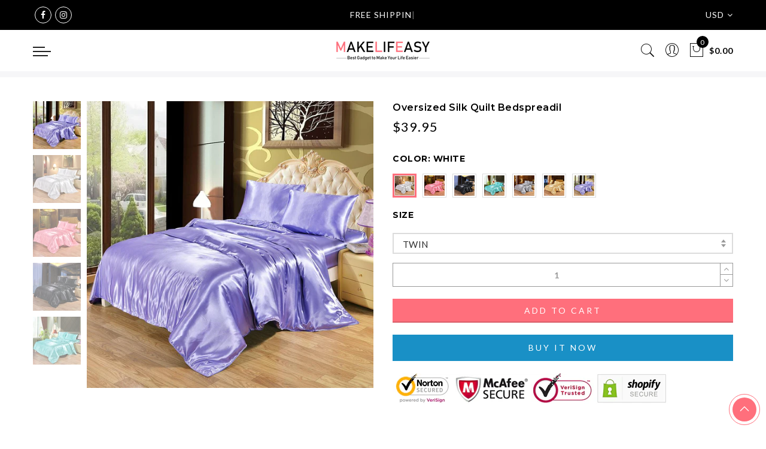

--- FILE ---
content_type: text/html; charset=utf-8
request_url: https://www.makelifeasy.com/products/oversized-slik-quilt-bedspread
body_size: 58641
content:
<!doctype html>
<html lang="en" class="no-js">
<head>
<script>
window.KiwiSizing = window.KiwiSizing === undefined ? {} : window.KiwiSizing;
KiwiSizing.shop = "makelifeasy1.myshopify.com";


KiwiSizing.data = {
  collections: "",
  tags: "Bed Spread,Qulits Cover",
  product: "4622773190725",
  vendor: "Folifoss",
  type: "",
  title: "Oversized Silk Quilt Bedspreadil",
  images: ["\/\/www.makelifeasy.com\/cdn\/shop\/products\/1_e765cb81-d28a-41a4-bf14-233db16851c4.jpg?v=1606446518","\/\/www.makelifeasy.com\/cdn\/shop\/products\/1_0a56183b-06bb-435d-b739-11a74ae1fa06.jpg?v=1606446518","\/\/www.makelifeasy.com\/cdn\/shop\/products\/1_95dd9acf-4bac-4f3c-96a6-96603574c436.jpg?v=1606446518","\/\/www.makelifeasy.com\/cdn\/shop\/products\/1_9e9eaf76-e771-4810-b6fd-13f4e45012e6.jpg?v=1606446518","\/\/www.makelifeasy.com\/cdn\/shop\/products\/2_b0eecd83-492c-4e4e-a5d8-f755812ee1b1.jpg?v=1606446518","\/\/www.makelifeasy.com\/cdn\/shop\/products\/1_c24aba78-a70d-43e0-a3a1-f604b6da0540.jpg?v=1606446518","\/\/www.makelifeasy.com\/cdn\/shop\/products\/1_66aa2900-effe-44c2-80ec-3fbd10ea6449.jpg?v=1606446518","\/\/www.makelifeasy.com\/cdn\/shop\/products\/2_5078bbd8-2839-423d-8db7-6df0a428b53f.jpg?v=1606446518","\/\/www.makelifeasy.com\/cdn\/shop\/products\/3_7ce61334-f0fb-4ce7-83f6-dc6801a5cfb0.jpg?v=1606446518"],
  options: [{"name":"Color","position":1,"values":["White","Pink","Black","Blue","Gray","Yellow","Purple"]},{"name":"Size","position":2,"values":["Twin","Queen","King"]}],
  variants: [{"id":31975467057221,"title":"White \/ Twin","option1":"White","option2":"Twin","option3":null,"sku":"","requires_shipping":true,"taxable":true,"featured_image":{"id":15116221513797,"product_id":4622773190725,"position":2,"created_at":"2020-11-27T11:08:38+08:00","updated_at":"2020-11-27T11:08:38+08:00","alt":null,"width":1000,"height":1000,"src":"\/\/www.makelifeasy.com\/cdn\/shop\/products\/1_0a56183b-06bb-435d-b739-11a74ae1fa06.jpg?v=1606446518","variant_ids":[31975467057221,31975467089989,31975467122757]},"available":true,"name":"Oversized Silk Quilt Bedspreadil - White \/ Twin","public_title":"White \/ Twin","options":["White","Twin"],"price":3995,"weight":0,"compare_at_price":null,"inventory_management":"shopify","barcode":"","featured_media":{"alt":null,"id":7290487210053,"position":2,"preview_image":{"aspect_ratio":1.0,"height":1000,"width":1000,"src":"\/\/www.makelifeasy.com\/cdn\/shop\/products\/1_0a56183b-06bb-435d-b739-11a74ae1fa06.jpg?v=1606446518"}},"requires_selling_plan":false,"selling_plan_allocations":[]},{"id":31975467089989,"title":"White \/ Queen","option1":"White","option2":"Queen","option3":null,"sku":"","requires_shipping":true,"taxable":true,"featured_image":{"id":15116221513797,"product_id":4622773190725,"position":2,"created_at":"2020-11-27T11:08:38+08:00","updated_at":"2020-11-27T11:08:38+08:00","alt":null,"width":1000,"height":1000,"src":"\/\/www.makelifeasy.com\/cdn\/shop\/products\/1_0a56183b-06bb-435d-b739-11a74ae1fa06.jpg?v=1606446518","variant_ids":[31975467057221,31975467089989,31975467122757]},"available":true,"name":"Oversized Silk Quilt Bedspreadil - White \/ Queen","public_title":"White \/ Queen","options":["White","Queen"],"price":4995,"weight":0,"compare_at_price":null,"inventory_management":"shopify","barcode":"","featured_media":{"alt":null,"id":7290487210053,"position":2,"preview_image":{"aspect_ratio":1.0,"height":1000,"width":1000,"src":"\/\/www.makelifeasy.com\/cdn\/shop\/products\/1_0a56183b-06bb-435d-b739-11a74ae1fa06.jpg?v=1606446518"}},"requires_selling_plan":false,"selling_plan_allocations":[]},{"id":31975467122757,"title":"White \/ King","option1":"White","option2":"King","option3":null,"sku":"","requires_shipping":true,"taxable":true,"featured_image":{"id":15116221513797,"product_id":4622773190725,"position":2,"created_at":"2020-11-27T11:08:38+08:00","updated_at":"2020-11-27T11:08:38+08:00","alt":null,"width":1000,"height":1000,"src":"\/\/www.makelifeasy.com\/cdn\/shop\/products\/1_0a56183b-06bb-435d-b739-11a74ae1fa06.jpg?v=1606446518","variant_ids":[31975467057221,31975467089989,31975467122757]},"available":true,"name":"Oversized Silk Quilt Bedspreadil - White \/ King","public_title":"White \/ King","options":["White","King"],"price":5995,"weight":0,"compare_at_price":null,"inventory_management":"shopify","barcode":"","featured_media":{"alt":null,"id":7290487210053,"position":2,"preview_image":{"aspect_ratio":1.0,"height":1000,"width":1000,"src":"\/\/www.makelifeasy.com\/cdn\/shop\/products\/1_0a56183b-06bb-435d-b739-11a74ae1fa06.jpg?v=1606446518"}},"requires_selling_plan":false,"selling_plan_allocations":[]},{"id":31975467155525,"title":"Pink \/ Twin","option1":"Pink","option2":"Twin","option3":null,"sku":"","requires_shipping":true,"taxable":true,"featured_image":{"id":15116221546565,"product_id":4622773190725,"position":3,"created_at":"2020-11-27T11:08:38+08:00","updated_at":"2020-11-27T11:08:38+08:00","alt":null,"width":1000,"height":1000,"src":"\/\/www.makelifeasy.com\/cdn\/shop\/products\/1_95dd9acf-4bac-4f3c-96a6-96603574c436.jpg?v=1606446518","variant_ids":[31975467155525,31975467188293,31975467221061]},"available":true,"name":"Oversized Silk Quilt Bedspreadil - Pink \/ Twin","public_title":"Pink \/ Twin","options":["Pink","Twin"],"price":3995,"weight":0,"compare_at_price":null,"inventory_management":"shopify","barcode":"","featured_media":{"alt":null,"id":7290487275589,"position":3,"preview_image":{"aspect_ratio":1.0,"height":1000,"width":1000,"src":"\/\/www.makelifeasy.com\/cdn\/shop\/products\/1_95dd9acf-4bac-4f3c-96a6-96603574c436.jpg?v=1606446518"}},"requires_selling_plan":false,"selling_plan_allocations":[]},{"id":31975467188293,"title":"Pink \/ Queen","option1":"Pink","option2":"Queen","option3":null,"sku":"","requires_shipping":true,"taxable":true,"featured_image":{"id":15116221546565,"product_id":4622773190725,"position":3,"created_at":"2020-11-27T11:08:38+08:00","updated_at":"2020-11-27T11:08:38+08:00","alt":null,"width":1000,"height":1000,"src":"\/\/www.makelifeasy.com\/cdn\/shop\/products\/1_95dd9acf-4bac-4f3c-96a6-96603574c436.jpg?v=1606446518","variant_ids":[31975467155525,31975467188293,31975467221061]},"available":true,"name":"Oversized Silk Quilt Bedspreadil - Pink \/ Queen","public_title":"Pink \/ Queen","options":["Pink","Queen"],"price":4995,"weight":0,"compare_at_price":null,"inventory_management":"shopify","barcode":"","featured_media":{"alt":null,"id":7290487275589,"position":3,"preview_image":{"aspect_ratio":1.0,"height":1000,"width":1000,"src":"\/\/www.makelifeasy.com\/cdn\/shop\/products\/1_95dd9acf-4bac-4f3c-96a6-96603574c436.jpg?v=1606446518"}},"requires_selling_plan":false,"selling_plan_allocations":[]},{"id":31975467221061,"title":"Pink \/ King","option1":"Pink","option2":"King","option3":null,"sku":"","requires_shipping":true,"taxable":true,"featured_image":{"id":15116221546565,"product_id":4622773190725,"position":3,"created_at":"2020-11-27T11:08:38+08:00","updated_at":"2020-11-27T11:08:38+08:00","alt":null,"width":1000,"height":1000,"src":"\/\/www.makelifeasy.com\/cdn\/shop\/products\/1_95dd9acf-4bac-4f3c-96a6-96603574c436.jpg?v=1606446518","variant_ids":[31975467155525,31975467188293,31975467221061]},"available":true,"name":"Oversized Silk Quilt Bedspreadil - Pink \/ King","public_title":"Pink \/ King","options":["Pink","King"],"price":5995,"weight":0,"compare_at_price":null,"inventory_management":"shopify","barcode":"","featured_media":{"alt":null,"id":7290487275589,"position":3,"preview_image":{"aspect_ratio":1.0,"height":1000,"width":1000,"src":"\/\/www.makelifeasy.com\/cdn\/shop\/products\/1_95dd9acf-4bac-4f3c-96a6-96603574c436.jpg?v=1606446518"}},"requires_selling_plan":false,"selling_plan_allocations":[]},{"id":31975467253829,"title":"Black \/ Twin","option1":"Black","option2":"Twin","option3":null,"sku":"","requires_shipping":true,"taxable":true,"featured_image":{"id":15116221579333,"product_id":4622773190725,"position":4,"created_at":"2020-11-27T11:08:38+08:00","updated_at":"2020-11-27T11:08:38+08:00","alt":null,"width":1000,"height":1000,"src":"\/\/www.makelifeasy.com\/cdn\/shop\/products\/1_9e9eaf76-e771-4810-b6fd-13f4e45012e6.jpg?v=1606446518","variant_ids":[31975467253829,31975467286597,31975467319365]},"available":true,"name":"Oversized Silk Quilt Bedspreadil - Black \/ Twin","public_title":"Black \/ Twin","options":["Black","Twin"],"price":3995,"weight":0,"compare_at_price":null,"inventory_management":"shopify","barcode":"","featured_media":{"alt":null,"id":7290487308357,"position":4,"preview_image":{"aspect_ratio":1.0,"height":1000,"width":1000,"src":"\/\/www.makelifeasy.com\/cdn\/shop\/products\/1_9e9eaf76-e771-4810-b6fd-13f4e45012e6.jpg?v=1606446518"}},"requires_selling_plan":false,"selling_plan_allocations":[]},{"id":31975467286597,"title":"Black \/ Queen","option1":"Black","option2":"Queen","option3":null,"sku":"","requires_shipping":true,"taxable":true,"featured_image":{"id":15116221579333,"product_id":4622773190725,"position":4,"created_at":"2020-11-27T11:08:38+08:00","updated_at":"2020-11-27T11:08:38+08:00","alt":null,"width":1000,"height":1000,"src":"\/\/www.makelifeasy.com\/cdn\/shop\/products\/1_9e9eaf76-e771-4810-b6fd-13f4e45012e6.jpg?v=1606446518","variant_ids":[31975467253829,31975467286597,31975467319365]},"available":true,"name":"Oversized Silk Quilt Bedspreadil - Black \/ Queen","public_title":"Black \/ Queen","options":["Black","Queen"],"price":4995,"weight":0,"compare_at_price":null,"inventory_management":"shopify","barcode":"","featured_media":{"alt":null,"id":7290487308357,"position":4,"preview_image":{"aspect_ratio":1.0,"height":1000,"width":1000,"src":"\/\/www.makelifeasy.com\/cdn\/shop\/products\/1_9e9eaf76-e771-4810-b6fd-13f4e45012e6.jpg?v=1606446518"}},"requires_selling_plan":false,"selling_plan_allocations":[]},{"id":31975467319365,"title":"Black \/ King","option1":"Black","option2":"King","option3":null,"sku":"","requires_shipping":true,"taxable":true,"featured_image":{"id":15116221579333,"product_id":4622773190725,"position":4,"created_at":"2020-11-27T11:08:38+08:00","updated_at":"2020-11-27T11:08:38+08:00","alt":null,"width":1000,"height":1000,"src":"\/\/www.makelifeasy.com\/cdn\/shop\/products\/1_9e9eaf76-e771-4810-b6fd-13f4e45012e6.jpg?v=1606446518","variant_ids":[31975467253829,31975467286597,31975467319365]},"available":true,"name":"Oversized Silk Quilt Bedspreadil - Black \/ King","public_title":"Black \/ King","options":["Black","King"],"price":5995,"weight":0,"compare_at_price":null,"inventory_management":"shopify","barcode":"","featured_media":{"alt":null,"id":7290487308357,"position":4,"preview_image":{"aspect_ratio":1.0,"height":1000,"width":1000,"src":"\/\/www.makelifeasy.com\/cdn\/shop\/products\/1_9e9eaf76-e771-4810-b6fd-13f4e45012e6.jpg?v=1606446518"}},"requires_selling_plan":false,"selling_plan_allocations":[]},{"id":31975467352133,"title":"Blue \/ Twin","option1":"Blue","option2":"Twin","option3":null,"sku":"","requires_shipping":true,"taxable":true,"featured_image":{"id":15116221612101,"product_id":4622773190725,"position":5,"created_at":"2020-11-27T11:08:38+08:00","updated_at":"2020-11-27T11:08:38+08:00","alt":null,"width":1000,"height":1000,"src":"\/\/www.makelifeasy.com\/cdn\/shop\/products\/2_b0eecd83-492c-4e4e-a5d8-f755812ee1b1.jpg?v=1606446518","variant_ids":[31975467352133,31975467384901,31975467417669]},"available":true,"name":"Oversized Silk Quilt Bedspreadil - Blue \/ Twin","public_title":"Blue \/ Twin","options":["Blue","Twin"],"price":3995,"weight":0,"compare_at_price":null,"inventory_management":"shopify","barcode":"","featured_media":{"alt":null,"id":7290487341125,"position":5,"preview_image":{"aspect_ratio":1.0,"height":1000,"width":1000,"src":"\/\/www.makelifeasy.com\/cdn\/shop\/products\/2_b0eecd83-492c-4e4e-a5d8-f755812ee1b1.jpg?v=1606446518"}},"requires_selling_plan":false,"selling_plan_allocations":[]},{"id":31975467384901,"title":"Blue \/ Queen","option1":"Blue","option2":"Queen","option3":null,"sku":"","requires_shipping":true,"taxable":true,"featured_image":{"id":15116221612101,"product_id":4622773190725,"position":5,"created_at":"2020-11-27T11:08:38+08:00","updated_at":"2020-11-27T11:08:38+08:00","alt":null,"width":1000,"height":1000,"src":"\/\/www.makelifeasy.com\/cdn\/shop\/products\/2_b0eecd83-492c-4e4e-a5d8-f755812ee1b1.jpg?v=1606446518","variant_ids":[31975467352133,31975467384901,31975467417669]},"available":true,"name":"Oversized Silk Quilt Bedspreadil - Blue \/ Queen","public_title":"Blue \/ Queen","options":["Blue","Queen"],"price":4995,"weight":0,"compare_at_price":null,"inventory_management":"shopify","barcode":"","featured_media":{"alt":null,"id":7290487341125,"position":5,"preview_image":{"aspect_ratio":1.0,"height":1000,"width":1000,"src":"\/\/www.makelifeasy.com\/cdn\/shop\/products\/2_b0eecd83-492c-4e4e-a5d8-f755812ee1b1.jpg?v=1606446518"}},"requires_selling_plan":false,"selling_plan_allocations":[]},{"id":31975467417669,"title":"Blue \/ King","option1":"Blue","option2":"King","option3":null,"sku":"","requires_shipping":true,"taxable":true,"featured_image":{"id":15116221612101,"product_id":4622773190725,"position":5,"created_at":"2020-11-27T11:08:38+08:00","updated_at":"2020-11-27T11:08:38+08:00","alt":null,"width":1000,"height":1000,"src":"\/\/www.makelifeasy.com\/cdn\/shop\/products\/2_b0eecd83-492c-4e4e-a5d8-f755812ee1b1.jpg?v=1606446518","variant_ids":[31975467352133,31975467384901,31975467417669]},"available":true,"name":"Oversized Silk Quilt Bedspreadil - Blue \/ King","public_title":"Blue \/ King","options":["Blue","King"],"price":5995,"weight":0,"compare_at_price":null,"inventory_management":"shopify","barcode":"","featured_media":{"alt":null,"id":7290487341125,"position":5,"preview_image":{"aspect_ratio":1.0,"height":1000,"width":1000,"src":"\/\/www.makelifeasy.com\/cdn\/shop\/products\/2_b0eecd83-492c-4e4e-a5d8-f755812ee1b1.jpg?v=1606446518"}},"requires_selling_plan":false,"selling_plan_allocations":[]},{"id":31975467450437,"title":"Gray \/ Twin","option1":"Gray","option2":"Twin","option3":null,"sku":"","requires_shipping":true,"taxable":true,"featured_image":{"id":15116221644869,"product_id":4622773190725,"position":6,"created_at":"2020-11-27T11:08:38+08:00","updated_at":"2020-11-27T11:08:38+08:00","alt":null,"width":1000,"height":1000,"src":"\/\/www.makelifeasy.com\/cdn\/shop\/products\/1_c24aba78-a70d-43e0-a3a1-f604b6da0540.jpg?v=1606446518","variant_ids":[31975467450437,31975467483205,31975467515973]},"available":true,"name":"Oversized Silk Quilt Bedspreadil - Gray \/ Twin","public_title":"Gray \/ Twin","options":["Gray","Twin"],"price":3995,"weight":0,"compare_at_price":null,"inventory_management":"shopify","barcode":"","featured_media":{"alt":null,"id":7290487406661,"position":6,"preview_image":{"aspect_ratio":1.0,"height":1000,"width":1000,"src":"\/\/www.makelifeasy.com\/cdn\/shop\/products\/1_c24aba78-a70d-43e0-a3a1-f604b6da0540.jpg?v=1606446518"}},"requires_selling_plan":false,"selling_plan_allocations":[]},{"id":31975467483205,"title":"Gray \/ Queen","option1":"Gray","option2":"Queen","option3":null,"sku":"","requires_shipping":true,"taxable":true,"featured_image":{"id":15116221644869,"product_id":4622773190725,"position":6,"created_at":"2020-11-27T11:08:38+08:00","updated_at":"2020-11-27T11:08:38+08:00","alt":null,"width":1000,"height":1000,"src":"\/\/www.makelifeasy.com\/cdn\/shop\/products\/1_c24aba78-a70d-43e0-a3a1-f604b6da0540.jpg?v=1606446518","variant_ids":[31975467450437,31975467483205,31975467515973]},"available":true,"name":"Oversized Silk Quilt Bedspreadil - Gray \/ Queen","public_title":"Gray \/ Queen","options":["Gray","Queen"],"price":4995,"weight":0,"compare_at_price":null,"inventory_management":"shopify","barcode":"","featured_media":{"alt":null,"id":7290487406661,"position":6,"preview_image":{"aspect_ratio":1.0,"height":1000,"width":1000,"src":"\/\/www.makelifeasy.com\/cdn\/shop\/products\/1_c24aba78-a70d-43e0-a3a1-f604b6da0540.jpg?v=1606446518"}},"requires_selling_plan":false,"selling_plan_allocations":[]},{"id":31975467515973,"title":"Gray \/ King","option1":"Gray","option2":"King","option3":null,"sku":"","requires_shipping":true,"taxable":true,"featured_image":{"id":15116221644869,"product_id":4622773190725,"position":6,"created_at":"2020-11-27T11:08:38+08:00","updated_at":"2020-11-27T11:08:38+08:00","alt":null,"width":1000,"height":1000,"src":"\/\/www.makelifeasy.com\/cdn\/shop\/products\/1_c24aba78-a70d-43e0-a3a1-f604b6da0540.jpg?v=1606446518","variant_ids":[31975467450437,31975467483205,31975467515973]},"available":true,"name":"Oversized Silk Quilt Bedspreadil - Gray \/ King","public_title":"Gray \/ King","options":["Gray","King"],"price":5995,"weight":0,"compare_at_price":null,"inventory_management":"shopify","barcode":"","featured_media":{"alt":null,"id":7290487406661,"position":6,"preview_image":{"aspect_ratio":1.0,"height":1000,"width":1000,"src":"\/\/www.makelifeasy.com\/cdn\/shop\/products\/1_c24aba78-a70d-43e0-a3a1-f604b6da0540.jpg?v=1606446518"}},"requires_selling_plan":false,"selling_plan_allocations":[]},{"id":31975467548741,"title":"Yellow \/ Twin","option1":"Yellow","option2":"Twin","option3":null,"sku":"","requires_shipping":true,"taxable":true,"featured_image":{"id":15116221710405,"product_id":4622773190725,"position":7,"created_at":"2020-11-27T11:08:38+08:00","updated_at":"2020-11-27T11:08:38+08:00","alt":null,"width":1000,"height":1000,"src":"\/\/www.makelifeasy.com\/cdn\/shop\/products\/1_66aa2900-effe-44c2-80ec-3fbd10ea6449.jpg?v=1606446518","variant_ids":[31975467548741,31975467581509,31975467614277]},"available":true,"name":"Oversized Silk Quilt Bedspreadil - Yellow \/ Twin","public_title":"Yellow \/ Twin","options":["Yellow","Twin"],"price":3995,"weight":0,"compare_at_price":null,"inventory_management":"shopify","barcode":"","featured_media":{"alt":null,"id":7290487439429,"position":7,"preview_image":{"aspect_ratio":1.0,"height":1000,"width":1000,"src":"\/\/www.makelifeasy.com\/cdn\/shop\/products\/1_66aa2900-effe-44c2-80ec-3fbd10ea6449.jpg?v=1606446518"}},"requires_selling_plan":false,"selling_plan_allocations":[]},{"id":31975467581509,"title":"Yellow \/ Queen","option1":"Yellow","option2":"Queen","option3":null,"sku":"","requires_shipping":true,"taxable":true,"featured_image":{"id":15116221710405,"product_id":4622773190725,"position":7,"created_at":"2020-11-27T11:08:38+08:00","updated_at":"2020-11-27T11:08:38+08:00","alt":null,"width":1000,"height":1000,"src":"\/\/www.makelifeasy.com\/cdn\/shop\/products\/1_66aa2900-effe-44c2-80ec-3fbd10ea6449.jpg?v=1606446518","variant_ids":[31975467548741,31975467581509,31975467614277]},"available":true,"name":"Oversized Silk Quilt Bedspreadil - Yellow \/ Queen","public_title":"Yellow \/ Queen","options":["Yellow","Queen"],"price":4995,"weight":0,"compare_at_price":null,"inventory_management":"shopify","barcode":"","featured_media":{"alt":null,"id":7290487439429,"position":7,"preview_image":{"aspect_ratio":1.0,"height":1000,"width":1000,"src":"\/\/www.makelifeasy.com\/cdn\/shop\/products\/1_66aa2900-effe-44c2-80ec-3fbd10ea6449.jpg?v=1606446518"}},"requires_selling_plan":false,"selling_plan_allocations":[]},{"id":31975467614277,"title":"Yellow \/ King","option1":"Yellow","option2":"King","option3":null,"sku":"","requires_shipping":true,"taxable":true,"featured_image":{"id":15116221710405,"product_id":4622773190725,"position":7,"created_at":"2020-11-27T11:08:38+08:00","updated_at":"2020-11-27T11:08:38+08:00","alt":null,"width":1000,"height":1000,"src":"\/\/www.makelifeasy.com\/cdn\/shop\/products\/1_66aa2900-effe-44c2-80ec-3fbd10ea6449.jpg?v=1606446518","variant_ids":[31975467548741,31975467581509,31975467614277]},"available":true,"name":"Oversized Silk Quilt Bedspreadil - Yellow \/ King","public_title":"Yellow \/ King","options":["Yellow","King"],"price":5995,"weight":0,"compare_at_price":null,"inventory_management":"shopify","barcode":"","featured_media":{"alt":null,"id":7290487439429,"position":7,"preview_image":{"aspect_ratio":1.0,"height":1000,"width":1000,"src":"\/\/www.makelifeasy.com\/cdn\/shop\/products\/1_66aa2900-effe-44c2-80ec-3fbd10ea6449.jpg?v=1606446518"}},"requires_selling_plan":false,"selling_plan_allocations":[]},{"id":31975467647045,"title":"Purple \/ Twin","option1":"Purple","option2":"Twin","option3":null,"sku":"","requires_shipping":true,"taxable":true,"featured_image":{"id":15116221481029,"product_id":4622773190725,"position":1,"created_at":"2020-11-27T11:08:38+08:00","updated_at":"2020-11-27T11:08:38+08:00","alt":null,"width":1000,"height":1000,"src":"\/\/www.makelifeasy.com\/cdn\/shop\/products\/1_e765cb81-d28a-41a4-bf14-233db16851c4.jpg?v=1606446518","variant_ids":[31975467647045,31975467679813,31975467712581]},"available":true,"name":"Oversized Silk Quilt Bedspreadil - Purple \/ Twin","public_title":"Purple \/ Twin","options":["Purple","Twin"],"price":3995,"weight":0,"compare_at_price":null,"inventory_management":"shopify","barcode":"","featured_media":{"alt":null,"id":7290487177285,"position":1,"preview_image":{"aspect_ratio":1.0,"height":1000,"width":1000,"src":"\/\/www.makelifeasy.com\/cdn\/shop\/products\/1_e765cb81-d28a-41a4-bf14-233db16851c4.jpg?v=1606446518"}},"requires_selling_plan":false,"selling_plan_allocations":[]},{"id":31975467679813,"title":"Purple \/ Queen","option1":"Purple","option2":"Queen","option3":null,"sku":"","requires_shipping":true,"taxable":true,"featured_image":{"id":15116221481029,"product_id":4622773190725,"position":1,"created_at":"2020-11-27T11:08:38+08:00","updated_at":"2020-11-27T11:08:38+08:00","alt":null,"width":1000,"height":1000,"src":"\/\/www.makelifeasy.com\/cdn\/shop\/products\/1_e765cb81-d28a-41a4-bf14-233db16851c4.jpg?v=1606446518","variant_ids":[31975467647045,31975467679813,31975467712581]},"available":true,"name":"Oversized Silk Quilt Bedspreadil - Purple \/ Queen","public_title":"Purple \/ Queen","options":["Purple","Queen"],"price":4995,"weight":0,"compare_at_price":null,"inventory_management":"shopify","barcode":"","featured_media":{"alt":null,"id":7290487177285,"position":1,"preview_image":{"aspect_ratio":1.0,"height":1000,"width":1000,"src":"\/\/www.makelifeasy.com\/cdn\/shop\/products\/1_e765cb81-d28a-41a4-bf14-233db16851c4.jpg?v=1606446518"}},"requires_selling_plan":false,"selling_plan_allocations":[]},{"id":31975467712581,"title":"Purple \/ King","option1":"Purple","option2":"King","option3":null,"sku":"","requires_shipping":true,"taxable":true,"featured_image":{"id":15116221481029,"product_id":4622773190725,"position":1,"created_at":"2020-11-27T11:08:38+08:00","updated_at":"2020-11-27T11:08:38+08:00","alt":null,"width":1000,"height":1000,"src":"\/\/www.makelifeasy.com\/cdn\/shop\/products\/1_e765cb81-d28a-41a4-bf14-233db16851c4.jpg?v=1606446518","variant_ids":[31975467647045,31975467679813,31975467712581]},"available":true,"name":"Oversized Silk Quilt Bedspreadil - Purple \/ King","public_title":"Purple \/ King","options":["Purple","King"],"price":5995,"weight":0,"compare_at_price":null,"inventory_management":"shopify","barcode":"","featured_media":{"alt":null,"id":7290487177285,"position":1,"preview_image":{"aspect_ratio":1.0,"height":1000,"width":1000,"src":"\/\/www.makelifeasy.com\/cdn\/shop\/products\/1_e765cb81-d28a-41a4-bf14-233db16851c4.jpg?v=1606446518"}},"requires_selling_plan":false,"selling_plan_allocations":[]}],
};

</script><!-- hnk portfolio proof -->
  <meta name="facebook-domain-verification" content="fw4y8qr6ixpmajps5z99s4gyic7s0a" />
  <meta charset="utf-8">
  <meta http-equiv="X-UA-Compatible" content="IE=edge,chrome=1">
  <meta name="viewport" content="width=device-width, initial-scale=1.0, maximum-scale=1.0, user-scalable=no">
  <meta name="theme-color" content="#7796a8">
  <meta name="format-detection" content="telephone=no">
  <link rel="canonical" href="https://www.makelifeasy.com/products/oversized-slik-quilt-bedspread">
  <meta name="google-site-verification" content="_ehhfg_Z5gafY07_ND9eC3j6nDXfmPEHoYyIIbJLSbg" />
  <script type="text/javascript">document.documentElement.className = document.documentElement.className.replace('no-js', 'yes-js js_active js')</script>
<link rel="shortcut icon" type="image/png" href="//www.makelifeasy.com/cdn/shop/files/44_32x.png?v=1613735934">
  
<title>Oversized Silk Quilt Bedspreadil

&ndash; Makelifeasy</title><meta name="description" content="To add a touch of richness to your current décor, this Bedspread Set can update your room in seconds. A quick, easy, and  drumroll, please – budget-friendly way to refresh your guest bedroom or master suite sleep ensemble. Crafted from polyester, each piece features a hypoallergenic construction – so you’ll spend less "><meta name="keywords" content=",Bed Spread,Qulits Cover,Makelifeasy, www.makelifeasy.com"/><meta name="author" content="The4"><!-- /snippets/social-meta-tags.liquid -->


<meta property="og:site_name" content="Makelifeasy">
<meta property="og:url" content="https://www.makelifeasy.com/products/oversized-slik-quilt-bedspread">
<meta property="og:title" content="Oversized Silk Quilt Bedspreadil">
<meta property="og:type" content="product">
<meta property="og:description" content="To add a touch of richness to your current décor, this Bedspread Set can update your room in seconds. A quick, easy, and  drumroll, please – budget-friendly way to refresh your guest bedroom or master suite sleep ensemble. Crafted from polyester, each piece features a hypoallergenic construction – so you’ll spend less "><meta property="og:image:alt" content="Oversized Silk Quilt Bedspreadil">
  <meta property="og:price:amount" content="39.95">
  <meta property="og:price:currency" content="USD"><meta property="og:image" content="http://www.makelifeasy.com/cdn/shop/products/1_e765cb81-d28a-41a4-bf14-233db16851c4_1200x1200.jpg?v=1606446518"><meta property="og:image" content="http://www.makelifeasy.com/cdn/shop/products/1_0a56183b-06bb-435d-b739-11a74ae1fa06_1200x1200.jpg?v=1606446518"><meta property="og:image" content="http://www.makelifeasy.com/cdn/shop/products/1_95dd9acf-4bac-4f3c-96a6-96603574c436_1200x1200.jpg?v=1606446518">
<meta property="og:image:secure_url" content="https://www.makelifeasy.com/cdn/shop/products/1_e765cb81-d28a-41a4-bf14-233db16851c4_1200x1200.jpg?v=1606446518"><meta property="og:image:secure_url" content="https://www.makelifeasy.com/cdn/shop/products/1_0a56183b-06bb-435d-b739-11a74ae1fa06_1200x1200.jpg?v=1606446518"><meta property="og:image:secure_url" content="https://www.makelifeasy.com/cdn/shop/products/1_95dd9acf-4bac-4f3c-96a6-96603574c436_1200x1200.jpg?v=1606446518">


<meta name="twitter:card" content="summary_large_image">
<meta name="twitter:title" content="Oversized Silk Quilt Bedspreadil">
<meta name="twitter:description" content="To add a touch of richness to your current décor, this Bedspread Set can update your room in seconds. A quick, easy, and  drumroll, please – budget-friendly way to refresh your guest bedroom or master suite sleep ensemble. Crafted from polyester, each piece features a hypoallergenic construction – so you’ll spend less ">
<style type="text/css">@keyframes load-ani {100% {-webkit-transform: rotate(360deg);transform: rotate(360deg); } }@-webkit-keyframes load-ani {100% {-webkit-transform: rotate(360deg); } }@keyframes fadeIn {from {opacity: 0; }to {opacity: 1; } }@-webkit-keyframes fadeIn {from {opacity: 0; }to {opacity: 1; } }@-webkit-keyframes progress-bar-stripes { from { background-position: 0 0 }to { background-position: 40px 0 }}@-moz-keyframes progress-bar-stripes { from { background-position: 0 0 }to { background-position: 40px 0 }}@keyframes progress-bar-stripes { from { background-position: 0 0 }to { background-position: 40px 0 }}html, body, div, span, applet, object, iframe,h1, h2, h3, h4, h5, h6, p, blockquote, pre,a, abbr, acronym, address, big, cite, code,del, dfn, em, img, ins, kbd, q, s, samp,small, strike, strong, sub, sup, tt, var,b, u, i, center,dl, dt, dd, ol, ul, li,fieldset, form, label, legend,table, caption, tbody, tfoot, thead, tr, th, td,article, aside, canvas, details, embed, figure, figcaption, footer, header, hgroup, menu, nav, output, ruby, section, summary,time, mark, audio, video {margin: 0;padding: 0;border: 0;font-size: 100%;font: inherit;vertical-align: geckoine;}article, aside, details, figcaption, figure, footer, header, hgroup, menu, nav, section {display: block;}[class*="bg_color_"] { background-color: #fff; }body {font: 400 .875em/1.75 'Lato', Arial, Helvetica, sans-serif;color: #999;overflow-x: hidden;letter-spacing: 1px;}ul {list-style: inside;}ol {list-style: inside none decimal;}ul ul,ol ol {padding-left: 2rem;}ol, ul {list-style: none;}dfn,cite,em,i {font-style: italic;}blockquote, q {quotes: none;background: #f1f1f1;padding: 30px 25px 30px 60px;margin-bottom: 20px;position: relative;font-family: 'Libre Baskerville',serif;font-style: italic;display: block;}blockquote:before,q:before {position: absolute;content: '“';left: 25px;top: 0;font-size: 50px;color: #999;}blockquote p {margin-bottom: 1.4736842105em;}blockquote cite,blockquote small {color: #1a1a1a;display: block;font-size: 16px;font-size: 1rem;line-height: 1.75;}blockquote cite:before,blockquote small:before {content: "\2014\00a0";}blockquote em,blockquote i,blockquote cite {font-style: normal;}blockquote strong,blockquote b {font-weight: 400;}blockquote > :last-child {margin-bottom: 0;}blockquote p, q p {margin: 0;}dl {margin: 0 0 1.75em;}dt {font-weight: 700;}dd {margin: 0 0 1.75em;}table,th,td {border: 1px solid #e3e3e3;vertical-align: middle;}table {border-collapse: separate;border-spacing: 0;border-width: 1px 0 0 1px;margin: 1.5em 0 1.75em;width: 100%;}caption,th,td {font-weight: normal;text-align: left;}th {border-width: 0 1px 1px 0;font-weight: 700;}td {border-width: 0 1px 1px 0;}th,td {padding: 15px;}small {font-size: 75%;}address {font-style: italic;margin: 0 0 1.75em;}b, strong {font-weight: bold;}code,kbd,tt,var,samp,pre {font-family: Inconsolata, monospace;}pre {border: 1px solid #d1d1d1;font-size: 16px;font-size: 1rem;line-height: 1.3125;margin: 0 0 1.75em;max-width: 100%;overflow: auto;padding: 1.75em;white-space: pre;white-space: pre-wrap;word-wrap: break-word;}code {background-color: #d1d1d1;padding: 0.125em 0.25em;}abbr,acronym {border-bottom: 1px dotted #d1d1d1;cursor: help;}mark {background: #4d5959;padding: 0.125em 0.25em;text-decoration: none;color: #fff;}big {font-size: 125%;}sub,sup {font-size: 75%;line-height: 0;position: relative;vertical-align: geckoine;}sup {top: -0.5em;}sub {bottom: -0.25em;}a {color: #222;transition: all .3s;}a, a:hover, a:focus, a:active {text-decoration: none;outline: 0;}a:hover, a:active, a:focus {color: #b59677;}em {font-style: italic;font-family: 'libre baskerville', serif;}strong {font-weight: 700;}img {height: auto;max-width: 100%;vertical-align: middle;}h1, h2, h3, h4, h5, h6 {margin: 0.65em 0 0.5em;line-height: 1.428;font-family: 'Montserrat', sans-serif;color: #222;letter-spacing: 0.5px;}h1 {margin: 0;font-size: 2.6179em;}h2 {font-size: 2.0581em;}h3 {font-size: 1.618em;}h4 {font-size: 1.272em;}h5 {font-size: 1em;}h6 {font-size: .7682em;}p {margin-bottom: 1.3em;}h3.section-title {font-size: 20px;font-weight: bold;margin: 0;text-transform: uppercase;text-align: center;}.sub-title {font-family: "Libre Baskerville",serif;font-style: italic;font-size: 14px;color: #878787;font-weight: normal;margin-top: 0;}button, input, select, textarea {font-family: inherit;font-size: inherit;line-height: inherit;}input,button,textarea {transition: all .3s;}input:focus,button:focus,textarea:focus {outline: 0;box-shadow: none;}input:not([type="radio"]):not([type="checkbox"]),button,select,a.button {height: 40px;line-height: 1;}a.button {line-height: 40px;display: inline-block;font-size: 11px;}input:not([type="submit"]):not([type="checkbox"]),textarea,select {border: 1px solid #e3e3e3;font-size: 13px;outline: 0;padding: 0 15px;color: #999;font-family: 'Lato', sans-serif;letter-spacing: 1px;border-radius: 0;}input:not([type="submit"]):not([type="checkbox"]):focus,textarea:focus {border-color: #b59677;}textarea {padding: 15px;}input[type="submit"],button,a.button {cursor: pointer;border: 0;text-transform: uppercase;letter-spacing: 3px;padding: 0 27px 0 30px;background: #b59677;color: #fff;border-radius: 0;}a.button-o,input.button-o,button.button-o {line-height: 40px;display: inline-block;font-size: 11px;cursor: pointer;border: 1px solid #b59677;text-transform: uppercase;letter-spacing: 3px;padding: 0 27px 0 30px;color: #b59677;background: transparent;}a.button-o:hover,input.button-o:hover,button.button-o:hover {border: 1px solid #b59677;background: #b59677;color: #fff;}a.button-o-w {line-height: 40px;display: inline-block;font-size: 11px;cursor: pointer;border: 1px solid #fff;text-transform: uppercase;letter-spacing: 3px;padding: 0 27px 0 30px;color: #fff;}a.button-o-w:hover {border: 1px solid #b59677;background: #b59677;color: #fff;}input[type="submit"]:hover,button:hover,a.button:hover,input.get-rates.btn.button {opacity: .8;}a.button:hover {color: #fff;}button,input[type="submit"] {-webkit-appearance: button; }[disabled="disabled"],input[disabled="disabled"],button[disabled="disabled"] {cursor: not-allowed;opacity: .5;}::-webkit-input-placeholder {color: #c1c1c1;}:-moz-placeholder {color: #c1c1c1;}::-moz-placeholder {color: #c1c1c1;}:-ms-input-placeholder {color: #c1c1c1;}input:-webkit-autofill,input:-webkit-autofill:hover,input:-webkit-autofill:focus,input:-webkit-autofill:active {transition: background-color 5000s ease-in-out 0s;-webkit-box-shadow: 0 0 0px 1000px #fff inset;}@-moz-document url-prefix() {select:-moz-focusring, select::-moz-focus-inner { color: transparent !important; text-shadow: 0 0 0 #999 !important; background-image: none !important; border: 0;}}input:focus::-webkit-input-placeholder { color:transparent; }input:focus::-moz-placeholder { color:transparent;}input:focus:-ms-input-placeholder { color:transparent;}*, *:before, *:after {-webkit-box-sizing: border-box;box-sizing: border-box;}.clearfix:before,.clearfix:after {content: ' ';display: table;}.clearfix:after {clear: both;}.screen-reader-text {clip: rect(1px, 1px, 1px, 1px);height: 1px;overflow: hidden;position: absolute !important;width: 1px;}.wrapper-boxed #jas-wrapper {background-color: #fff;max-width: 1200px;margin: 0 auto;box-shadow: 0 1px 5px rgba(190,190,190,.26);}.wrapper-boxed #jas-wrapper .jas-container {margin-right: auto;margin-left: auto;padding-left: 15px;padding-right: 15px;}.wrapper-boxed #jas-header .header__mid,.wrapper-boxed.footer_sticky #jas-footer,.wrapper-boxed .gecko-cookies-popup,.wrapper-boxed .jas-sticky-nt-atc {max-width: 1200px;left: auto;right: auto;width: 100%;}#jas-header.header-2 .header__mid .jas_div_logo_2 {padding-right: 1rem;padding-left: 1rem;}.jas-top-sidebar .yith-shopify-ajax-product-filter {width: 25%;display: inline-table;}.jas-carousel,.jas-group-carousel {visibility: hidden;opacity: 0;transition: all .3s;}.jas-carousel.slick-initialized,.jas-group-carousel.slick_loaded {visibility: visible;opacity: 1;}.custom_jewellery.about-shop {box-shadow: 1px 1px 9px rgba(0, 0, 0, 0.17);margin-top: -50px;text-align: center;margin-right: 20px;margin-bottom: 20px;margin-left: 20px;padding: 20px;z-index: 2;background-color: #ffffff;}.jas-row {display: -webkit-flex;display: -ms-flexbox;display: flex;-webkit-flex: 0 1 auto;-ms-flex: 0 1 auto;-webkit-box-flex: 0;flex: 0 1 auto;-webkit-flex-direction: row;-ms-flex-direction: row;-webkit-box-orient: horizontal;-webkit-box-direction: normal;flex-direction: row;-webkit-flex-wrap: wrap;-ms-flex-wrap: wrap;flex-wrap: wrap;margin-right: -1rem;margin-left: -1rem;}.flex {display: -webkit-flex;display: -ms-flexbox;display: -webkit-box;display: flex;}.flex .grow {-webkit-flex: 1 1 auto;-ms-flex: 1 1 auto;-webkit-box-flex: 1;flex: 1 1 auto;}.flex.column {-webkit-flex-direction: column;-ms-flex-direction: column;-webkit-box-orient: vertical;-webkit-box-direction: column;flex-direction: column;}.jas-full {position: relative;width: 100%}.jas-container,.jas-row.wide {margin: auto;}.jas-container {max-width: 100%;}.jas-row.reverse {-webkit-flex-direction: row-reverse;-ms-flex-direction: row-reverse;-webkit-box-orient: horizontal;-webkit-box-direction: reverse;flex-direction: row-reverse;}.jas-col.reverse {-webkit-flex-direction: column-reverse;-ms-flex-direction: column-reverse;-webkit-box-orient: vertical;-webkit-box-direction: reverse;flex-direction: column-reverse;}.jas-col-xs, .jas-col-xs-1, .jas-col-xs-2, .jas-col-xs-3, .jas-col-xs-4, .jas-col-xs-5, .jas-col-xs-6, .jas-col-xs-7, .jas-col-xs-8, .jas-col-xs-9, .jas-col-xs-10, .jas-col-xs-11, .jas-col-xs-12 {box-sizing: border-box;-webkit-flex: 0 0 auto;-ms-flex: 0 0 auto;-webkit-box-flex: 0;flex: 0 0 auto;padding-right: 1rem;padding-left: 1rem;}.jas-col-xs {-webkit-flex-grow: 1;-ms-flex-positive: 1;-webkit-box-flex: 1;flex-grow: 1;-ms-flex-preferred-size: 0;-webkit-flex-basis: 0;flex-basis: 0;max-width: 100%;}.jas-col-xs-1 {-ms-flex-preferred-size: 8.333%;-webkit-flex-basis: 8.333%;flex-basis: 8.333%;max-width: 8.333%;}.jas-col-xs-2 {-ms-flex-preferred-size: 16.666%;-webkit-flex-basis: 16.666%;flex-basis: 16.666%;max-width: 16.666%;}.jas-col-xs-3 {-ms-flex-preferred-size: 25%;-webkit-flex-basis: 25%;flex-basis: 25%;max-width: 25%;}.jas-col-xs-4 {-ms-flex-preferred-size: 33.333%;-webkit-flex-basis: 33.333%;flex-basis: 33.333%;max-width: 33.333%;}.jas-col-xs-5 {-ms-flex-preferred-size: 41.666%;-webkit-flex-basis: 41.666%;flex-basis: 41.666%;max-width: 41.666%;}.jas-col-xs-6 {-ms-flex-preferred-size: 50%;-webkit-flex-basis: 50%;flex-basis: 50%;max-width: 50%;}.jas-col-xs-7 {-ms-flex-preferred-size: 58.333%;-webkit-flex-basis: 58.333%;flex-basis: 58.333%;max-width: 58.333%;}.jas-col-xs-8 {-ms-flex-preferred-size: 66.666%;-webkit-flex-basis: 66.666%;flex-basis: 66.666%;max-width: 66.666%;}.jas-col-xs-9 {-ms-flex-preferred-size: 75%;-webkit-flex-basis: 75%;flex-basis: 75%;max-width: 75%;}.jas-col-xs-10 {-ms-flex-preferred-size: 83.333%;-webkit-flex-basis: 83.333%;flex-basis: 83.333%;max-width: 83.333%;}.jas-col-xs-11 {-ms-flex-preferred-size: 91.666%;-webkit-flex-basis: 91.666%;flex-basis: 91.666%;max-width: 91.666%;}.jas-col-xs-12 {-ms-flex-preferred-size: 100%;-webkit-flex-basis: 100%;flex-basis: 100%;max-width: 100%;} .jas-masonry .jas-col-xs-6,.categories-masonry .jas-col-xs-6{width: 50%;} .jas-masonry .jas-col-xs-12,.categories-masonry .jas-col-xs-12{width: 100%;}.jas-masonry .jas-col-md-12{width: 100%;max-width: 100%;flex-basis: 100%}.jas-col-xs-offset-1 {margin-left: 8.333%;}.jas-col-xs-offset-2 {margin-left: 16.666%;}.jas-col-xs-offset-3 {margin-left: 25%;}.jas-col-xs-offset-4 {margin-left: 33.333%;}.jas-col-xs-offset-5 {margin-left: 41.666%;}.jas-col-xs-offset-6 {margin-left: 50%;}.jas-col-xs-offset-7 {margin-left: 58.333%;}.jas-col-xs-offset-8 {margin-left: 66.666%;}.jas-col-xs-offset-9 {margin-left: 75%;}.jas-col-xs-offset-10 {margin-left: 83.333%;}.jas-col-xs-offset-11 {margin-left: 91.666%;}.start-xs {-webkit-justify-content: flex-start;-ms-flex-pack: start;-webkit-box-pack: start;justify-content: flex-start;text-align: start;}.center-xs {-webkit-justify-content: center;-ms-flex-pack: center;-webkit-box-pack: center;justify-content: center;text-align: center;}.end-xs {-webkit-justify-content: flex-end;-ms-flex-pack: end;-webkit-box-pack: end;justify-content: flex-end;text-align: end;}.top-xs {-webkit-align-items: flex-start;-ms-flex-align: start;-webkit-box-align: start;align-items: flex-start;}.middle-xs {-webkit-align-items: center;-ms-flex-align: center;-webkit-box-align: center;align-items: center;}.bottom-xs {-webkit-align-items: flex-end;-ms-flex-align: end;-webkit-box-align: end;align-items: flex-end;}.around-xs {-webkit-justify-content: space-around;-ms-flex-pack: distribute;justify-content: space-around;}.between-xs {-webkit-justify-content: space-between;-ms-flex-pack: justify;-webkit-box-pack: justify;justify-content: space-between;}.first-xs {-webkit-order: -1;-ms-flex-order: -1;-webkit-box-ordinal-group: 0;order: -1;}.last-xs {-webkit-order: 1;-ms-flex-order: 1;-webkit-box-ordinal-group: 2;order: 1;}@media only screen and (min-width: 48em) {.jas-container {width: 46rem;}.jas-masonry .jas-col-sm-4,.categories-masonry .jas-col-sm-4 {width: 33.333%;}.jas-masonry .jas-col-sm-2,.categories-masonry .jas-col-sm-2 {width: 16.666%;}.jas-masonry .jas-col-sm-3,.categories-masonry .jas-col-sm-3 {width: 25%;}.template-collection .jas-masonry.metro .size-6 ~ .jas-col-sm-4{-ms-flex-preferred-size: 50%;-webkit-flex-basis: 50%;flex-basis: 50%;max-width: 50%;width: 50%;} .template-collection .jas-masonry.metro .size-6 ~ .jas-col-md-12{width: 100%;}.jas-masonry .jas-col-sm-6,.categories-masonry .jas-col-sm-6 {width: 50%;}.jas-col-sm,.jas-col-sm-1,.jas-col-sm-2,.jas-col-sm-3,.jas-col-sm-4,.jas-col-sm-5,.jas-col-sm-6,.jas-col-sm-7,.jas-col-sm-8,.jas-col-sm-9,.jas-col-sm-10,.jas-col-sm-11,.jas-col-sm-12 {box-sizing: border-box;-webkit-flex: 0 0 auto;-ms-flex: 0 0 auto;-webkit-box-flex: 0;flex: 0 0 auto;padding-right: 1rem;padding-left: 1rem;}.jas-col-sm {-webkit-flex-grow: 1;-ms-flex-positive: 1;-webkit-box-flex: 1;flex-grow: 1;-ms-flex-preferred-size: 0;-webkit-flex-basis: 0;flex-basis: 0;max-width: 100%;}.jas-col-sm-1 {-ms-flex-preferred-size: 8.333%;-webkit-flex-basis: 8.333%;flex-basis: 8.333%;max-width: 8.333%;}.jas-col-sm-2 {-ms-flex-preferred-size: 16.666%;-webkit-flex-basis: 16.666%;flex-basis: 16.666%;max-width: 16.666%;}.jas-col-sm-3 {-ms-flex-preferred-size: 25%;-webkit-flex-basis: 25%;flex-basis: 25%;max-width: 25%;}.jas-col-sm-4 {-ms-flex-preferred-size: 33.333%;-webkit-flex-basis: 33.333%;flex-basis: 33.333%;max-width: 33.333%;}.jas-col-sm-5 {-ms-flex-preferred-size: 41.666%;-webkit-flex-basis: 41.666%;flex-basis: 41.666%;max-width: 41.666%;}.jas-col-sm-6 {-ms-flex-preferred-size: 50%;-webkit-flex-basis: 50%;flex-basis: 50%;max-width: 50%;}.jas-top-sidebar .yith-shopify-ajax-product-filter {width: 50%;}.jas-col-sm-7 {-ms-flex-preferred-size: 58.333%;-webkit-flex-basis: 58.333%;flex-basis: 58.333%;max-width: 58.333%;}.jas-col-sm-8 {-ms-flex-preferred-size: 66.666%;-webkit-flex-basis: 66.666%;flex-basis: 66.666%;max-width: 66.666%;}.jas-col-sm-9 {-ms-flex-preferred-size: 75%;-webkit-flex-basis: 75%;flex-basis: 75%;max-width: 75%;}.jas-col-sm-10 {-ms-flex-preferred-size: 83.333%;-webkit-flex-basis: 83.333%;flex-basis: 83.333%;max-width: 83.333%;}.jas-col-sm-11 {-ms-flex-preferred-size: 91.666%;-webkit-flex-basis: 91.666%;flex-basis: 91.666%;max-width: 91.666%;}.jas-col-sm-12 {-ms-flex-preferred-size: 100%;-webkit-flex-basis: 100%;flex-basis: 100%;max-width: 100%;}.jas-col-sm-offset-1 {margin-left: 8.333%;}.jas-col-sm-offset-2 {margin-left: 16.666%;}.jas-col-sm-offset-3 {margin-left: 25%;}.jas-col-sm-offset-4 {margin-left: 33.333%;}.jas-col-sm-offset-5 {margin-left: 41.666%;}.jas-col-sm-offset-6 {margin-left: 50%;}.jas-col-sm-offset-7 {margin-left: 58.333%;}.jas-col-sm-offset-8 {margin-left: 66.666%;}.jas-col-sm-offset-9 {margin-left: 75%;}.jas-col-sm-offset-10 {margin-left: 83.333%;}.jas-col-sm-offset-11 {margin-left: 91.666%;}.start-sm {-webkit-justify-content: flex-start;-ms-flex-pack: start;-webkit-box-pack: start;justify-content: flex-start;text-align: start;}.center-sm {-webkit-justify-content: center;-ms-flex-pack: center;-webkit-box-pack: center;justify-content: center;text-align: center;}.end-sm {-webkit-justify-content: flex-end;-ms-flex-pack: end;-webkit-box-pack: end;justify-content: flex-end;text-align: end;}.top-sm {-webkit-align-items: flex-start;-ms-flex-align: start;-webkit-box-align: start;align-items: flex-start;}.middle-sm {-webkit-align-items: center;-ms-flex-align: center;-webkit-box-align: center;align-items: center;}.bottom-sm {-webkit-align-items: flex-end;-ms-flex-align: end;-webkit-box-align: end;align-items: flex-end;}.around-sm {-webkit-justify-content: space-around;-ms-flex-pack: distribute;justify-content: space-around;}.between-sm {-webkit-justify-content: space-between;-ms-flex-pack: justify;-webkit-box-pack: justify;justify-content: space-between;}.first-sm {-webkit-order: -1;-ms-flex-order: -1;-webkit-box-ordinal-group: 0;order: -1;}.last-sm {-webkit-order: 1;-ms-flex-order: 1;-webkit-box-ordinal-group: 2;order: 1;}}@media only screen and (min-width: 62em) {.jas-container {width: 61rem;}.jas-masonry .jas-col-md-2,.categories-masonry .jas-col-md-3 {width: 16.666%;}.jas-masonry .jas-col-md-3,.categories-masonry .jas-col-md-3 {width: 25%;}.jas-masonry .jas-col-md-4,.categories-masonry .jas-col-md-4 {width: 33.333%;}.jas-masonry .jas-col-md-6,.categories-masonry .jas-col-md-6 {width: 50%;}.grid-sizer.size-3 {width: 25%;}.grid-sizer.size-4 {width: 33.3%;}.grid-sizer.size-6 {width: 50%;}.grid-sizer.size-15 {width: 20%;}.custom_jewellery.about-shop {text-align: left;box-shadow: 1px 1px 9px rgba(0, 0, 0, 0.17);margin-top: 20px;margin-bottom: 20px;margin-right: 0;margin-left: -80px;padding: 40px;background-color: #ffffff;}.jas-col-md,.jas-col-md-1,.jas-col-md-2,.jas-col-md-3,.jas-col-md-4,.jas-col-md-5,.jas-col-md-6,.jas-col-md-7,.jas-col-md-8,.jas-col-md-9,.jas-col-md-10,.jas-col-md-11,.jas-col-md-12 {box-sizing: border-box;-webkit-flex: 0 0 auto;-ms-flex: 0 0 auto;-webkit-box-flex: 0;flex: 0 0 auto;padding-right: 1rem;padding-left: 1rem;}.jas-col-md {-webkit-flex-grow: 1;-ms-flex-positive: 1;-webkit-box-flex: 1;flex-grow: 1;-ms-flex-preferred-size: 0;-webkit-flex-basis: 0;flex-basis: 0;max-width: 100%;}.jas-col-md-1 {-ms-flex-preferred-size: 8.333%;-webkit-flex-basis: 8.333%;flex-basis: 8.333%;max-width: 8.333%;}.jas-col-md-2 {-ms-flex-preferred-size: 16.666%;-webkit-flex-basis: 16.666%;flex-basis: 16.666%;max-width: 16.666%;}.jas-col-md-3 {-ms-flex-preferred-size: 25%;-webkit-flex-basis: 25%;flex-basis: 25%;max-width: 25%;}.jas-col-md-15 {-ms-flex-preferred-size: 20%;-webkit-flex-basis: 20%;flex-basis: 20%;max-width: 20%;}.jas-col-md-4 {-ms-flex-preferred-size: 33.333%;-webkit-flex-basis: 33.333%;flex-basis: 33.333%;max-width: 33.333%;}.jas-col-md-5 {-ms-flex-preferred-size: 41.666%;-webkit-flex-basis: 41.666%;flex-basis: 41.666%;max-width: 41.666%;}.jas-col-md-6 {-ms-flex-preferred-size: 50%;-webkit-flex-basis: 50%;flex-basis: 50%;max-width: 50%;}.jas-col-md-7 {-ms-flex-preferred-size: 58.333%;-webkit-flex-basis: 58.333%;flex-basis: 58.333%;max-width: 58.333%;}.jas-col-md-8 {-ms-flex-preferred-size: 66.666%;-webkit-flex-basis: 66.666%;flex-basis: 66.666%;max-width: 66.666%;}.jas-col-md-9 {-ms-flex-preferred-size: 75%;-webkit-flex-basis: 75%;flex-basis: 75%;max-width: 75%;}.jas-col-md-10 {-ms-flex-preferred-size: 83.333%;-webkit-flex-basis: 83.333%;flex-basis: 83.333%;max-width: 83.333%;}.jas-col-md-11 {-ms-flex-preferred-size: 91.666%;-webkit-flex-basis: 91.666%;flex-basis: 91.666%;max-width: 91.666%;}.jas-col-md-12 {-ms-flex-preferred-size: 100%;-webkit-flex-basis: 100%;flex-basis: 100%;max-width: 100%;}.jas-col-md-offset-1 {margin-left: 8.333%;}.jas-col-md-offset-2 {margin-left: 16.666%;}.jas-col-md-offset-3 {margin-left: 25%;}.jas-col-md-offset-4 {margin-left: 33.333%;}.jas-col-md-offset-5 {margin-left: 41.666%;}.jas-col-md-offset-6 {margin-left: 50%;}.jas-col-md-offset-7 {margin-left: 58.333%;}.jas-col-md-offset-8 {margin-left: 66.666%;}.jas-col-md-offset-9 {margin-left: 75%;}.jas-col-md-offset-10 {margin-left: 83.333%;}.jas-col-md-offset-11 {margin-left: 91.666%;}.start-md {-webkit-justify-content: flex-start;-ms-flex-pack: start;-webkit-box-pack: start;justify-content: flex-start;text-align: start;}.center-md {-webkit-justify-content: center;-ms-flex-pack: center;-webkit-box-pack: center;justify-content: center;text-align: center;}.end-md {-webkit-justify-content: flex-end;-ms-flex-pack: end;-webkit-box-pack: end;justify-content: flex-end;text-align: end;}.top-md {-webkit-align-items: flex-start;-ms-flex-align: start;-webkit-box-align: start;align-items: flex-start;}.middle-md {-webkit-align-items: center;-ms-flex-align: center;-webkit-box-align: center;align-items: center;}.bottom-md {-webkit-align-items: flex-end;-ms-flex-align: end;-webkit-box-align: end;align-items: flex-end;}.around-md {-webkit-justify-content: space-around;-ms-flex-pack: distribute;justify-content: space-around;}.between-md {-webkit-justify-content: space-between;-ms-flex-pack: justify;-webkit-box-pack: justify;justify-content: space-between;}.first-md {-webkit-order: -1;-ms-flex-order: -1;-webkit-box-ordinal-group: 0;order: -1;}.last-md {-webkit-order: 1;-ms-flex-order: 1;-webkit-box-ordinal-group: 2;order: 1;}.hide-md, .pe-7s-close.hide-md {display: none;}}@media only screen and (min-width: 75em) {.jas-container {width: 73.125rem;}.jas-col-lg,.jas-col-lg-1,.jas-col-lg-2,.jas-col-lg-3,.jas-col-lg-4,.jas-col-lg-5,.jas-col-lg-6,.jas-col-lg-7,.jas-col-lg-8,.jas-col-lg-9,.jas-col-lg-10,.jas-col-lg-11,.jas-col-lg-12 {box-sizing: border-box;-webkit-flex: 0 0 auto;-ms-flex: 0 0 auto;-webkit-box-flex: 0;flex: 0 0 auto;padding-right: 1rem;padding-left: 1rem;}.jas-col-lg {-webkit-flex-grow: 1;-ms-flex-positive: 1;-webkit-box-flex: 1;flex-grow: 1;-ms-flex-preferred-size: 0;-webkit-flex-basis: 0;flex-basis: 0;max-width: 100%;}.jas-col-lg-1 {-ms-flex-preferred-size: 8.333%;-webkit-flex-basis: 8.333%;flex-basis: 8.333%;max-width: 8.333%;}.jas-col-lg-2 {-ms-flex-preferred-size: 16.666%;-webkit-flex-basis: 16.666%;flex-basis: 16.666%;max-width: 16.666%;}.jas-col-lg-3 {-ms-flex-preferred-size: 25%;-webkit-flex-basis: 25%;flex-basis: 25%;max-width: 25%;}.jas-col-lg-4 {-ms-flex-preferred-size: 33.333%;-webkit-flex-basis: 33.333%;flex-basis: 33.333%;max-width: 33.333%;}.jas-col-lg-5 {-ms-flex-preferred-size: 41.666%;-webkit-flex-basis: 41.666%;flex-basis: 41.666%;max-width: 41.666%;}.jas-col-lg-6 {-ms-flex-preferred-size: 50%;-webkit-flex-basis: 50%;flex-basis: 50%;max-width: 50%;}.jas-col-lg-7 {-ms-flex-preferred-size: 58.333%;-webkit-flex-basis: 58.333%;flex-basis: 58.333%;max-width: 58.333%;}.jas-col-lg-8 {-ms-flex-preferred-size: 66.666%;-webkit-flex-basis: 66.666%;flex-basis: 66.666%;max-width: 66.666%;}.jas-col-lg-9 {-ms-flex-preferred-size: 75%;-webkit-flex-basis: 75%;flex-basis: 75%;max-width: 75%;}.jas-col-lg-10 {-ms-flex-preferred-size: 83.333%;-webkit-flex-basis: 83.333%;flex-basis: 83.333%;max-width: 83.333%;}.jas-col-lg-11 {-ms-flex-preferred-size: 91.666%;-webkit-flex-basis: 91.666%;flex-basis: 91.666%;max-width: 91.666%;}.jas-col-lg-12 {-ms-flex-preferred-size: 100%;-webkit-flex-basis: 100%;flex-basis: 100%;max-width: 100%;}.jas-col-lg-offset-1 {margin-left: 8.333%;}.jas-col-lg-offset-2 {margin-left: 16.666%;}.jas-col-lg-offset-3 {margin-left: 25%;}.jas-col-lg-offset-4 {margin-left: 33.333%;}.jas-col-lg-offset-5 {margin-left: 41.666%;}.jas-col-lg-offset-6 {margin-left: 50%;}.jas-col-lg-offset-7 {margin-left: 58.333%;}.jas-col-lg-offset-8 {margin-left: 66.666%;}.jas-col-lg-offset-9 {margin-left: 75%;}.jas-col-lg-offset-10 {margin-left: 83.333%;}.jas-col-lg-offset-11 {margin-left: 91.666%;}.start-lg {-webkit-justify-content: flex-start;-ms-flex-pack: start;-webkit-box-pack: start;justify-content: flex-start;text-align: start;}.center-lg {-webkit-justify-content: center;-ms-flex-pack: center;-webkit-box-pack: center;justify-content: center;text-align: center;}.end-lg {-webkit-justify-content: flex-end;-ms-flex-pack: end;-webkit-box-pack: end;justify-content: flex-end;text-align: end;}.top-lg {-webkit-align-items: flex-start;-ms-flex-align: start;-webkit-box-align: start;align-items: flex-start;}.middle-lg {-webkit-align-items: center;-ms-flex-align: center;-webkit-box-align: center;align-items: center;}.bottom-lg {-webkit-align-items: flex-end;-ms-flex-align: end;-webkit-box-align: end;align-items: flex-end;}.around-lg {-webkit-justify-content: space-around;-ms-flex-pack: distribute;justify-content: space-around;}.between-lg {-webkit-justify-content: space-between;-ms-flex-pack: justify;-webkit-box-pack: justify;justify-content: space-between;}.first-lg {-webkit-order: -1;-ms-flex-order: -1;-webkit-box-ordinal-group: 0;order: -1;}.last-lg {-webkit-order: 1;-ms-flex-order: 1;-webkit-box-ordinal-group: 2;order: 1;}}.grid-sizer {min-height: 1px;float: left;position: absolute;}.template-collection .grid-sizer.size-4 {width: 33.3%;}.template-collection .grid-sizer.size-6 {width: 50%;}.mg__0 { margin: 0; }.mt__0 { margin-top: 0; }.mb__0 { margin-bottom: 0;}.mt__5 { margin-top: 5px; }.mt__10{ margin-top: 10px;}.mt__15{ margin-top: 15px;}.mt__20{ margin-top: 20px;}.mt__25{ margin-top: 25px;}.mt__30{ margin-top: 30px;}.mt__35{ margin-top: 35px;}.mt__40{ margin-top: 40px;}.mt__45{ margin-top: 45px;}.mt__50{ margin-top: 50px;}.mt__55{ margin-top: 55px;}.mt__60{ margin-top: 60px;}.mt__65{ margin-top: 65px;}.mt__70{ margin-top: 70px;}.mt__75{ margin-top: 75px;}.mt__80{ margin-top: 80px;}.mt__85{ margin-top: 85px;}.mt__90{ margin-top: 90px;}.mt__95{ margin-top: 95px;}.mt__100 { margin-top: 100px; }.mr__5 { margin-right: 5px; }.mr__10{ margin-right: 10px;}.mr__15{ margin-right: 15px;}.mr__20{ margin-right: 20px;}.mr__25{ margin-right: 25px;}.mr__30{ margin-right: 30px;}.mr__35{ margin-right: 35px;}.mr__40{ margin-right: 40px;}.mr__45{ margin-right: 45px;}.mr__50{ margin-right: 50px;}.mr__55{ margin-right: 55px;}.mr__60{ margin-right: 60px;}.mr__65{ margin-right: 65px;}.mr__70{ margin-right: 70px;}.mr__75{ margin-right: 75px;}.mr__80{ margin-right: 80px;}.mr__85{ margin-right: 85px;}.mr__90{ margin-right: 90px;}.mr__95{ margin-right: 95px;}.mr__100 { margin-right: 100px; }.mb__5 { margin-bottom: 5px;}.mb__10{ margin-bottom: 10px; }.mb__15{ margin-bottom: 15px; }.mb__20{ margin-bottom: 20px; }.mb__25{ margin-bottom: 25px; }.mb__30{ margin-bottom: 30px; }.mb__35{ margin-bottom: 35px; }.mb__40{ margin-bottom: 40px; }.mb__45{ margin-bottom: 45px; }.mb__50{ margin-bottom: 50px; }.mb__55{ margin-bottom: 55px; }.mb__60{ margin-bottom: 60px; }.mb__65{ margin-bottom: 65px; }.mb__70{ margin-bottom: 70px; }.mb__75{ margin-bottom: 75px; }.mb__80{ margin-bottom: 80px; }.mb__85{ margin-bottom: 85px; }.mb__90{ margin-bottom: 90px; }.mb__95{ margin-bottom: 95px; }.mb__100 { margin-bottom: 100px;}.ml__5 { margin-left: 5px;}.ml__10{ margin-left: 10px; }.ml__15{ margin-left: 15px; }.ml__20{ margin-left: 20px; }.ml__25{ margin-left: 25px; }.ml__30{ margin-left: 30px; }.ml__35{ margin-left: 35px; }.ml__40{ margin-left: 40px; }.ml__45{ margin-left: 45px; }.ml__50{ margin-left: 50px; }.ml__55{ margin-left: 55px; }.ml__60{ margin-left: 60px; }.ml__65{ margin-left: 65px; }.ml__70{ margin-left: 70px; }.ml__75{ margin-left: 75px; }.ml__80{ margin-left: 80px; }.ml__85{ margin-left: 85px; }.ml__90{ margin-left: 90px; }.ml__95{ margin-left: 95px; }.ml__100 { margin-left: 100px;}.pd__0 { padding: 0;}.pt__5 { padding-top: 5px;}.pt__10{ padding-top: 10px; }.pt__15{ padding-top: 15px; }.pt__20{ padding-top: 20px; }.pt__25{ padding-top: 25px; }.pt__30{ padding-top: 30px; }.pt__35{ padding-top: 35px; }.pt__40{ padding-top: 40px; }.pt__45{ padding-top: 45px; }.pt__50{ padding-top: 50px; }.pt__55{ padding-top: 55px; }.pt__60{ padding-top: 60px; }.pt__65{ padding-top: 65px; }.pt__70{ padding-top: 70px; }.pt__75{ padding-top: 75px; }.pt__80{ padding-top: 80px; }.pt__85{ padding-top: 85px; }.pt__90{ padding-top: 90px; }.pt__95{ padding-top: 95px; }.pt__100 { padding-top: 100px;}.pr__0 { padding-right: 0;}.pr__5 { padding-right: 5px;}.pr__10{ padding-right: 10px; }.pr__15{ padding-right: 15px; }.pr__20{ padding-right: 20px; }.pr__25{ padding-right: 25px; }.pr__30{ padding-right: 30px; }.pr__35{ padding-right: 35px; }.pr__40{ padding-right: 40px; }.pr__45{ padding-right: 45px; }.pr__50{ padding-right: 50px; }.pr__55{ padding-right: 55px; }.pr__60{ padding-right: 60px; }.pr__65{ padding-right: 65px; }.pr__70{ padding-right: 70px; }.pr__75{ padding-right: 75px; }.pr__80{ padding-right: 80px; }.pr__85{ padding-right: 85px; }.pr__90{ padding-right: 90px; }.pr__95{ padding-right: 95px; }.pr__100 { padding-right: 100px;}.pb__0 { padding-bottom: 0; }.pb__5 { padding-bottom: 5px; }.pb__10{ padding-bottom: 10px;}.pb__15{ padding-bottom: 15px;}.pb__20{ padding-bottom: 20px;}.pb__25{ padding-bottom: 25px;}.pb__30{ padding-bottom: 30px;}.pb__35{ padding-bottom: 35px;}.pb__40{ padding-bottom: 40px;}.pb__45{ padding-bottom: 45px;}.pb__50{ padding-bottom: 50px;}.pb__55{ padding-bottom: 55px;}.pb__60{ padding-bottom: 60px;}.pb__65{ padding-bottom: 65px;}.pb__70{ padding-bottom: 70px;}.pb__75{ padding-bottom: 75px;}.pb__80{ padding-bottom: 80px;}.pb__85{ padding-bottom: 85px;}.pb__90{ padding-bottom: 90px;}.pb__95{ padding-bottom: 95px;}.pb__100 { padding-bottom: 100px; }.pl__0 { padding-left: 0; }.pl__5 { padding-left: 5px; }.pl__10{ padding-left: 10px;}.pl__15{ padding-left: 15px;}.pl__20{ padding-left: 20px;}.pl__25{ padding-left: 25px;}.pl__30{ padding-left: 30px;}.pl__35{ padding-left: 35px;}.pl__40{ padding-left: 40px;}.pl__45{ padding-left: 45px;}.pl__50{ padding-left: 50px;}.pl__55{ padding-left: 55px;}.pl__60{ padding-left: 60px;}.pl__65{ padding-left: 65px;}.pl__70{ padding-left: 70px;}.pl__75{ padding-left: 75px;}.pl__80{ padding-left: 80px;}.pl__85{ padding-left: 85px;}.pl__90{ padding-left: 90px;}.pl__95{ padding-left: 95px;}.pl__100 { padding-left: 100px; }.w__100 { width: 100%; }.h__100 { height: 100%; }.jas__100 { width: 100% !important; }.br__50 { -ms-border-radius: 50%; border-radius: 50%; }.fs__10 { font-size: 10px; }.fs__12 { font-size: 12px; }.fs__13 { font-size: 13px; }.fs__14, .fa { font-size: 14px; }.fs__16 { font-size: 16px; }.fs__18 { font-size: 18px; }.fs__20 { font-size: 20px; }.fs__25 { font-size: 25px; }.fs__30 { font-size: 30px; }.fs__50 { font-size: 50px; }.fs__60 { font-size: 60px; }.db{ display: block;}.dn{ display: none; }.dib { display: inline-block; }.tl { text-align: left; }.tc { text-align: center; }.tr { text-align: right;}.fl { float: left; }.fr { float: right; }.pa { position: absolute; }.pr { position: relative; }.pf { position: fixed;}.pa-center {position: absolute;top: 50%;left: 50%;margin: 0;white-space: nowrap;-webkit-transform: translate3D(-50%, -50%, 0);-moz-transform: translate3D(-50%, -50%, 0);-ms-transform: translate3D(-50%, -50%, 0);-o-transform: translate3D(-50%, -50%, 0);transform: translate3D(-50%, -50%, 0);}.pa-bt {position: absolute;bottom: 60px;left: 40px;}.pa-top {position: absolute;top: 60px;left: 60px;}.cb { color: #000; }.cd { color: #222; }.cp, .chp:hover,.jas-currency ul a.selected { color: #b59677; }.cw, .bghp:hover, .bghp:active, .bghp:focus { color: #fff; }.cg { color: #878787;}.cgreen, .chg:hover { color: #90c11a;}.fwsb {font-weight: 600;}.bgb { background: #000; }.bgbl { background: #3e3e3e; } /* Black Lighter */.bgp, .bghp:hover { background: #b59677; }.bgd { background: #4d5959; }.tu { text-transform: uppercase; }.fwb { font-weight: 700; }.ls__1 { letter-spacing: 1px; }.ls__2 { letter-spacing: 2px; }.ls__3 { letter-spacing: 3px; }.ls__4 { letter-spacing: 4px; }.ls__5 { letter-spacing: 5px; }.ts__03 { transition: all .3s; }.ts__04 { transition: all .4s; }.ts__05 { transition: all .5s; }.lh__1 { line-height: 1; }.f__lato{ font-family: 'Lato', sans-serif; }.f__mont { font-family: 'Montserrat', sans-serif; }.f__libre { font-family: 'Libre Baskerville', serif; font-style: italic; }.oh { overflow: hidden; }.bdt { border-top: 2px solid #f3f3f3; }.bdb { border-bottom: 2px solid #f3f3f3; }.slick-slider {position: relative;display: block;box-sizing: border-box;-webkit-user-select: none;-moz-user-select: none;-ms-user-select: none;user-select: none;-webkit-touch-callout: none;-khtml-user-select: none;-ms-touch-action: pan-y;touch-action: pan-y;-webkit-tap-highlight-color: transparent;}.slick-slider .slick-track, .slick-slider .slick-list {-webkit-transform: translate3d(0, 0, 0);-moz-transform: translate3d(0, 0, 0);-ms-transform: translate3d(0, 0, 0);-o-transform: translate3d(0, 0, 0);transform: translate3d(0, 0, 0);}.p-nav-outside .slick-slide img{width: 100%;}.p-nav-outside .slick-slide:not(:last-child) {margin-right: 10px;margin-bottom: 10px;}.categories-space-0 {margin-left: 0;margin-right: 0;}.categories-space-0 .jas-item-category{padding-left: 0px;padding-right: 0px;margin-bottom: 0px;}.categories-space-2 {margin-left: -1px;margin-right: -1px;}.categories-space-2 .jas-item-category{padding-left: 1px;padding-right: 1px;margin-bottom: 2px;}.categories-space-6 {margin-left: -3px;margin-right: -3px;}.categories-space-6 .jas-item-category{padding-left: 3px;padding-right: 3px;margin-bottom: 6px;}.categories-space-10 {margin-left: -5px;margin-right: -5px;}.categories-space-10 .jas-item-category{padding-left: 5px;padding-right: 5px;margin-bottom: 10px;}.categories-space-20 {margin-left: -10px;margin-right: -10px;}.categories-space-20 .jas-item-category{padding-left: 10px;padding-right: 10px;margin-bottom: 20px;}.categories-space-30 {margin-left: -15px;margin-right: -15px;}.categories-space-30 .jas-item-category{padding-left: 15px;padding-right: 15px;margin-bottom: 30px;}.jas-cat-thumb img, .jas-item-category .jas-cat-url {width: 100%;}.jas-item-category{margin-bottom: 30px;}.jas-item-category.jas-cat-url-overlay {position: absolute;top: 0;left: 0;right: 0;bottom: 0;}.categories-style-carousel .vc_carousel_container {margin-left: 0;margin-right: 0;}.categories-style-carousel .vc_carousel_container .owl-carousel-item-inner {padding-left: 0;padding-right: 0;}.jas_cat_default .jas-cat-content {position: relative;overflow: hidden;text-align: center;}.jas_cat_default .jas-cat-content > a {display: block;backface-visibility: hidden;-webkit-backface-visibility: hidden;perspective: 800px;-webkit-perspective: 800px;-webkit-transition: all 0.6s ease-in-out;-moz-transition: all 0.6s ease-in-out;-o-transition: all 0.6s ease-in-out;transition: all 0.6s ease-in-out;}.jas_cat_default .jat-cat-pr-count {display: none;}.jas_cat_default .hover-wrap {position: absolute;bottom: 20px;left: 50%;box-shadow: 1px 1px 3px rgba(136, 136, 136, 0.19);background-color: white;transform: translateX(-50%);-webkit-transform: translateX(-50%);-moz-transform: translateX(-50%);-o-transform: translateX(-50%);}.jas_cat_default .hover-wrap h3 {color: #222;font-size: 14px;font-weight: 600;padding: 12px 20px;min-width: 150px;text-align: center;margin: 0;letter-spacing: 1.5px;-webkit-transition: all 0.3s ease;-moz-transition: all 0.3s ease;-o-transition: all 0.3s ease;transition: all 0.3s ease;}.jas_cat_default .hover-wrap h3 .count {display: none;}.jas_cat_default .hover-wrap > a:not(.jas-cat-url-overlay) {display: none;}.jas_cat_default:hover > .jas-cat-content > a {transform: scale(1.11);-webkit-transform: scale(1.11);-o-transform: scale(1.11);-moz-transform: scale(1.11);}.jas_cat_alt .jas-cat-content {text-align: center;}.jas_cat_alt .jas-cat-url {position: relative;display: block;overflow: hidden;background-color: black;color: white;margin-bottom: 10px;backface-visibility: hidden;-webkit-backface-visibility: hidden;perspective: 800px;-webkit-perspective: 800px;}.jas_cat_alt .jas-cat-thumb {margin: -2px;-webkit-transition: all 0.6s ease;-moz-transition: all 0.6s ease;-o-transition: all 0.6s ease;transition: all 0.6s ease;}.jas_cat_alt .jat-cat-pr-count {position: absolute;top: 0;bottom: 0;right: 0;left: 0;color: white;text-transform: uppercase;font-weight: 600;font-size: 16px;opacity: 0;visibility: hidden;display: flexbox;display: flex;display: -webkit-flex;display: -ms-flex;justify-content: center;-webkit-justify-content: center;-ms-justify-content: center;align-items: center;-webkit-align-items: center;-ms-align-items: center;-webkit-transition: all 0.5s ease;-moz-transition: all 0.5s ease;-o-transition: all 0.5s ease;transition: all 0.5s ease;}.jas_cat_alt .jas-cat-url-overlay {display: none;}.jas_cat_alt .hover-wrap > h3 {font-size: 22px;margin-bottom: 10px;}.jas_cat_alt .hover-wrap > a:not(.jas-cat-url-overlay) {color: #8a8a8a;border-bottom: 1px solid #e6e6e6;text-decoration: none;}.jas_cat_alt .hover-wrap > a:not(.jas-cat-url-overlay):hover {border-color: #bdbdbd;}.jas_cat_alt:hover .jas-cat-thumb {opacity: 0.6;transform: scale(1.11);-webkit-transform: scale(1.11);-o-transform: scale(1.11);-moz-transform: scale(1.11);}.jas_cat_alt:hover .jat-cat-pr-count {opacity: 1;visibility: visible;}.jas_cat_center .jas-cat-content {position: relative;display: -webkit-flex;display: -ms-flex;display: flex;-webkit-justify-content: center;-ms-justify-content: center;justify-content: center;-webkit-align-items: center;-ms-align-items: center;align-items: center;text-align: center;text-transform: uppercase;}.jas_cat_center .jas-cat-url {display: block;overflow: hidden;background-color: #000;}.jas_cat_center .jas-cat-thumb {margin: -2px;opacity: 0.9;backface-visibility: hidden;-webkit-backface-visibility: hidden;perspective: 800px;-webkit-perspective: 800px;-webkit-transition: all 0.3s ease;-moz-transition: all 0.3s ease;-o-transition: all 0.3s ease;transition: all 0.3s ease;}.jas_cat_center .jat-cat-pr-count {display: none;}.jas_cat_center .hover-wrap {position: absolute;top: 0;left: 0;right: 0;bottom: 0;padding: 15px;display: flexbox;display: -webkit-flex;display: -ms-flex;display: flex;-webkit-justify-content: center;-ms-justify-content: center;justify-content: center;-webkit-align-items: center;-ms-align-items: center;align-items: center;-webkit-flex-direction: column;-ms-flex-direction: column;flex-direction: column;-webkit-transition: all 0.3s ease;-moz-transition: all 0.3s ease;-o-transition: all 0.3s ease;transition: all 0.3s ease;}.jas_cat_center .hover-wrap > h3 {margin-bottom: 0;font-size: 22px;color: #fff;font-weight: 700;cursor: default;}.jas_cat_center .hover-wrap > a {opacity: 0;visibility: hidden;margin-bottom: -20px;line-height: 20px;font-size: 12px;text-decoration: none;color: rgba(255, 255, 255, 0.8);}.jas_cat_center .hover-wrap > a:hover {color: rgba(255, 255, 255, 0.6);}.jas_cat_center .hover-wrap .jas-cat-url-overlay {margin: 0;}.type_slideshow .slick-dotted.slick-slider {margin-bottom: 0;}.jas_cat_center:hover .jas-cat-thumb {opacity: 0.6;}.jas_cat_center:hover .hover-wrap {-webkit-transform: translateY(-15px);-moz-transform: translateY(-15px);-o-transform: translateY(-15px);transform: translateY(-15px);}.jas_cat_center:hover .hover-wrap > a {opacity: 1;visibility: visible; z-index: 4;}.categories-style-masonry-first .jas_cat_center:first-child .hover-wrap h3 {font-size: 26px;}.jas_cat_bottom .jas-cat-url-overlay,.product-category-gecko .jas-cat-url-overlay,.jas_cat_default .jas-cat-url-overlay,.jas_cat_center .jas-cat-url-overlay{position: absolute;top: 0;left: 0;right: 0;bottom: 0;}.jas_cat_bottom .jat-cat-pr-count,a.pswp__share--download,.jas_cat_bottom .hover-wrap>a:not(.jas-cat-url-overlay),.product-category-gecko .jat-cat-pr-count{display: none;}.jas_cat_bottom .hover-wrap {text-align: center;box-shadow: 0 1px 3px 0 rgba(136,136,136,.19);background-color: #fff;}.jas_cat_bottom .hover-wrap h3 {margin: 0;padding-right: 25px;padding-left: 25px;padding-bottom: 12px;padding-top: 12px;line-height: 1.4;color: #000;font-size: 16px;text-transform: none;letter-spacing: 1.5px;-webkit-transition: all .3s ease;-moz-transition: all .3s ease;-o-transition: all .3s ease;transition: all .3s ease;}.jas_cat_bottom .jas-cat-content>a,.product-category-gecko .jas-cat-content>a{position: relative;overflow: hidden;text-align: center;display: block;}.jas_cat_bottom .jas-cat-content .jas-cat-thumb,.product-category-gecko .jas-cat-content .jas-cat-thumb{backface-visibility: hidden;-webkit-backface-visibility: hidden;perspective: 800px;-webkit-perspective: 800px;-webkit-transition: all .6s ease-in-out;-moz-transition: all .6s ease-in-out;-o-transition: all .6s ease-in-out;transition: all .6s ease-in-out;}.jas_cat_bottom:hover .jas-cat-content .jas-cat-thumb,.product-category-gecko:hover .jas-cat-content .jas-cat-thumb{transform: scale(1.11);-webkit-transform: scale(1.11);-o-transform: scale(1.11);-moz-transform: scale(1.11);}.type_jas_shipping .jas-service .content p{letter-spacing: 0;}.product-category-gecko h3 {color: #4d5959;font-size: 20px;text-transform: uppercase;padding-bottom: 0;margin: 0;letter-spacing: 1px;font-weight: normal;pointer-events: none;}.product-category-gecko .hover-wrap {position: absolute;top: 25px;left: 40px;font-size: 20px;text-transform: uppercase;margin: 0;letter-spacing: 1px;font-weight: normal;line-height: normal;}.product-category-gecko .hover-wrap a{text-transform: none;font-family: "Libre Baskerville", Georgia,serif;font-style: italic;font-size: 14px;color: #999;}.product-category-gecko .hover-wrap a:not(.jas-cat-url-overlay):after {content:'\f178';display: inline-block;margin-left: 5px;font-family: "FontAwesome";font-size: 14px;color: #999;-webkit-transition: all .3s; -moz-transition: all .3s;-ms-transition: all .3s; -o-transition: all .3s;transition: all .3s;}.product-category-gecko:hover .hover-wrap a:not(.jas-cat-url-overlay):after {margin-left: 10px;}.wishlist_table a.button {white-space: nowrap;width: 100%;margin: 0;display: block;text-align: center;}.wishlist_table tr td.product-stock-status span.wishlist-in-stock {color: #297e29;}.wishlist_table tr td.product-stock-status span.wishlist-out-of-stock {color: #ff3e11;}.wishlist_table td.product-stock-status {text-align: center;}table.wishlist_table tr td.product-thumbnail img{max-width: 70px;}img.lazyload{width: 100%;}.header__search.pf {position: fixed;display: none;}.cursor-pointer {cursor: pointer;}.jas-full-height {min-height: 100vh;}.jas-background-overlay {position: relative;justify-content: center;-webkit-align-items: center;-ms-flex-align: center;-webkit-box-align: center;-webkit-align-content: center;-ms-flex-line-pack: center;align-content: center;align-items: center;background-position: center !important;background-repeat: no-repeat !important;background-size: cover !important}.jas_video-bg {height: 100%;overflow: hidden;pointer-events: none;position: absolute;top: 0;left: 0;width: 100%;z-index: 0;}.jas_video-bg iframe {max-width: 1000%;}.type_jas_banner_collection .banner_pr,.jas_nt_bg { background-position: center;background-repeat: no-repeat;background-size: cover;}.jas_empty_space {height: 120px; }.type_jas_banner_collection .jas_class_pr {padding-top: 60px;padding-right: 90px;padding-bottom: 90px;padding-left: 75px;}.type_jas_banner_collection .jas_class_pr.one { padding-left: 90px; padding-right: 75px;}.banner_pr.lazyload,.banner_pr.lazyloading,.jas_nt_bg.lazyload,.jas_nt_bg.lazyloading{opacity: 1;background-image: none !important;}.banner_pr.lazyloaded .jas-wrap-lazy:after ,.jas_nt_bg.lazyloaded .jas-wrap-lazy:after{opacity: 0;visibility: hidden;}.type_jas_the_look_owl .slick-dots {position: static;}.jas_cart .swatch__value{background-repeat: no-repeat;background-position: center;background-size: 100%;}.gecko-parallax {background-size: cover;background-repeat: no-repeat;background-position: center}.jas-banner-parallax {position: relative;overflow: hidden;opacity: 1 !important;-webkit-align-content: center;-ms-flex-line-pack: center;align-content: center;background-size: cover;background-repeat: no-repeat;background-position: center;}.jas-banner-parallax>* {position: relative;z-index: 1;}.jas-banner-parallax .jas_parallax-inner {pointer-events: none;position: absolute;left: 0;right: 0;top: 0;background-attachment: scroll;background-color: transparent;background-image: inherit;background-size: cover;z-index: 0;background-position: 50% 0;}/*.jas-banner-parallax.gecko-parallax {background-attachment: fixed}*/.jas-z-index_44 {z-index: 44;}.jas_div_logo .jas-branding{ padding: 10px 0 }.jas_background-overlay:after {content: '';width: 100%;height: 100% !important;position: absolute;overflow: hidden;background: rgba(0,0,0,.5);visibility: visible !important;display: block !important;top: 0;left: 0;clear: both;}.jas_parallax-overlay { opacity: 0; visibility: hidden;}@keyframes blink {0% {opacity: 1;}50% {opacity: 0;}100% {opacity: 1;}}@-webkit-keyframes blink {0% {opacity: 1;}50% {opacity: 0;}100% {opacity: 1;}}@-moz-keyframes blink {0% {opacity: 1;}50% {opacity: 0;}100% {opacity: 1;}}.typed-cursor {opacity: 1;-webkit-animation: blink 0.7s infinite;-moz-animation: blink 0.7s infinite;animation: blink 0.7s infinite;}.jas-sc-instagram.instagram-with-spaces-10,.jas-sc-instagram.instagram-with-spaces-10.slick-dotted.slick-slider {margin: -5px;}.jas-sc-instagram.instagram-with-spaces-3,.jas-sc-instagram.instagram-with-spaces-3.slick-dotted.slick-slider {margin: -1.5px;}.jas-sc-instagram.instagram-with-spaces-6,.jas-sc-instagram.instagram-with-spaces-6.slick-dotted.slick-slider {margin: -3px;}.jas-sc-instagram.instagram-rounded a{border-radius: 50%;}.jas-sc-instagram.instagram-with-spaces-10 .item{padding: 5px;}.jas-sc-instagram.instagram-with-spaces-6 .item{padding: 3px;}.jas-sc-instagram.instagram-with-spaces-3 .item{padding: 1.5px;}.jas-ins-content {top: 0;bottom: 0;right: 0;left: 0;}.jas-ins-content .jas-ins-content-inner {z-index: 5;background: #fff;-webkit-box-shadow: 0 0 12px rgba(0,0,0,.22);box-shadow: 0 0 12px rgba(0,0,0,.22);max-width: 300px;width: 100%;padding: 30px;}.jas_title.mb__30 {margin-bottom: 30px;}.jas_title.mb__35 {margin-bottom: 35px;}.jas_title.mb__40 {margin-bottom: 40px;}.jas-sc-blog .jas-carousel .jas-post-slide {-ms-flex-preferred-size: 100%;-webkit-flex-basis: 100%;flex-basis: 100%;max-width: 100%;}.post-author .avatar {height: 18px;width: 18px;border-radius: 50%;display: inline-block;}.blur-up {-webkit-filter: blur(5px);filter: blur(5px);-ms-filter: blur(5px); filter:progid:DXImageTransform.Microsoft.Blur(pixelradius='5', shadowopacity='0.0');transition: filter 400ms, -webkit-filter 400ms;}.blur-up.lazyloaded {-webkit-filter: blur(0);filter: blur(0);-ms-filter: blur(0); filter:progid:DXImageTransform.Microsoft.Blur(pixelradius='0', shadowopacity='0.0');}.fade-box.lazyload, .fade-box.lazyloading {opacity: 0;transition: opacity 400ms;}.mc4wp-response >div {padding: 0;margin: 0;margin-top: 10px;background: none;border: 0;color: #fff;}.mc4wp-response >div:empty {margin: 0}.color-scheme-light .mc4wp-form input.input-text{font-size: 18px !important;letter-spacing: 2px !important;font-weight: 300 !important;text-transform: lowercase !important;border-bottom: 1px solid #888;border-radius: 0px;margin-top: 40px;background-color: transparent;border: none;border-bottom: 2px solid rgba(129,129,129,.35);padding-left: 0;box-shadow: none;max-width: 425px;width: 100%;border-bottom: 1px solid #888;display: block;margin: 26px auto;text-align: center;}.color-scheme-light .mc4wp-response >div {margin: 0 auto;margin-top: 10px;}.slick-slide .article__grid-image-wrapper img {display: inline-block;width: 100%;}.type_jas_store_map .jas_custom_190419994_2 .wpcf7{padding: 30px; background-color: #ffffff;} .type_jas_store_map div.wpcf7-response-output {position: static;transform: none;padding: 5px;width: 100%;margin-bottom: 1.3em;}.fade-box.lazyloaded {opacity: 1;}.lazyload,.lazyloading {opacity: 0; transition: opacity 400ms; background-image: none !important;}.lazyloaded {opacity: 1;}.article__grid-image-wrapper{overflow: hidden;} .type_jas_store_info a.store_info_btn {display: inline-block;margin-bottom: 0;text-align: center;vertical-align: middle;cursor: pointer;background-image: none;background-color: transparent;box-sizing: border-box;word-wrap: break-word;-webkit-user-select: none;-moz-user-select: none;-ms-user-select: none;user-select: none;position: relative;top: 0;-webkit-transition: all .2s ease-in-out;transition: all .2s ease-in-out;line-height: normal;-webkit-box-shadow: none;-moz-box-shadow: none;box-shadow: none;border: 0px solid #fff;padding: 0px 0px 5px 0px;border-bottom: 1px solid #fff;font-size: 18px;margin-top: 20px;font-weight: 300 !important;color: #fff;}.type_jas_store_info a.store_info_btn:hover {color: rgba(255,255,255,.5);border-color: rgba(255,255,255,.5);}.jas-wrap-lazy:after {content: "";width: 32px;height: 32px;display: none;vertical-align: middle;border: 1px solid #bbb;border-left-color: #000;border-radius: 50%;position: absolute;top: 50%;left: 50%;margin-left: -16px;margin-top: -16px; opacity: 1;visibility: visible;-webkit-transition: opacity .25s ease,visibility .25s ease;transition: opacity .25s ease,visibility .25s ease;animation: load-ani 450ms infinite linear;-webkit-animation: load-ani 450ms infinite linear;}.jas-grid-item.jas-swatched .jas-wrap-lazy:after {display: inline-block;}.jas-wrap-lazy:before {content: "";display: block;width: 100%;height: 100%;left: 0;top: 0;background-color: #f5f5f5;position: absolute; opacity: 1;visibility: visible;-webkit-transition: opacity .25s ease,visibility .25s ease;transition: opacity .25s ease,visibility .25s ease;}.lazyloaded + .jas-wrap-lazy:after, .lazyloaded >.jas-wrap-lazy:after,.lazyloaded + .jas-wrap-lazy:before, .lazyloaded >.jas-wrap-lazy:before{opacity: 0;visibility: hidden;}.header-sticky .header__mid {position: fixed;top: 0;left: 0;right: 0;}#jas-header.header__transparent{position: absolute;top: 0;left: 0;right: 0;z-index: 379;width: 100%;}.header-sticky .jas-menu>li>a {line-height: 56px;}.header-5 .jas-menu > li > a {line-height: 50px;}.header-sticky.header-5 .jas-menu > li > a {line-height: 50px;}body.lazyload,body.lazyloading,.ypop-header.lazyload,.ypop-header.lazyloading,.header__top.lazyload,.header__top.lazyloading,.header__mid.lazyload,.header__mid.lazyloading,.footer__top.lazyload,.footer__top.lazyloading {opacity: 1;background-image: none !important;}.header-6 .jas-branding{transition: all .3s;}.header-6.header-sticky .jas-branding {padding: 20px 0;}.header-7 .jas-branding { padding: 25px 0;}.header-7 #jas-mobile-menu #menu-main-menu {padding: 5px 20px 25px 20px;}.header-7 .holder {margin-right: 0;}.header-7 .gecko-search-dropdown .wrapper-search-dropdown { right: auto; width: 240px;left: -37px;}.header-7 .jas-settings-wrapper{right: auto;width: 240px;left: -77px;}.header-7 .jas-mobile-tabs {display: none;}.header-7 #jas-mobile-menu {position: relative;height: 100%;width: 100%;overflow: hidden;}.jas-socials a.br__50:hover { color: #fff }.jas-push-menu-btn img:last-child{display: none;}.jas-quote {padding-left: 15px;padding-right: 15px;}.jas-quote .jas-quote-avatar img {max-width: 250px;display: inline-block;border-radius: 50%;}.jas-quote .jas-quote-content {line-height: 1.6;color: #4C4C4C;}.jas-quote .jas-quote-content footer {margin-top: 15px;font-weight: bold;color: #1B1919;}.jas-quote .jas-quote-content footer > span {color: #4C4C4C;font-weight: normal;}.jas-quote .jas-quote-content footer > span:before {content: " - ";}.jas-quotes.quotes-align-center {text-align: center;}.jas-quotes.quotes-align-center .jas-quote-avatar {margin-bottom: 15px;}.jas-quotes.quotes-align-left .jas-quote-inner, .jas-quotes.quotes-align-right .jas-quote-inner {display: flexbox;display: flex;display: -webkit-flex;-webkit-align-items: stretch;-ms-flex-align: stretch;align-items: stretch;}.jas-quotes.quotes-align-left {text-align: left;}.jas-quotes.quotes-align-left .jas-quote-inner {flex-direction: row;-webkit-flex-direction: row;-ms-flex-direction: row;}.jas-quotes.quotes-align-left .jas-quote-avatar {margin-right: 20px;}.jas-quotes.quotes-align-right {text-align: right;}.jas-quotes.quotes-align-right .jas-quote-inner {flex-direction: row-reverse;-webkit-flex-direction: row-reverse;-ms-flex-direction: row-reverse;}.jas-quotes.quotes-align-right .jas-quote-avatar {margin-left: 20px;}.jas-quotes.jas-quotes-grid {display: flexbox;display: flex;display: -webkit-flex;display: -ms-flex;flex-direction: row;-webkit-flex-direction: row;-ms-flex-direction: row;-webkit-align-items: stretch;-ms-flex-align: stretch;align-items: stretch;-webkit-flex-wrap: wrap;-ms-flex-wrap: wrap;flex-wrap: wrap;-webkit-justify-content: center;-ms-justify-content: center;justify-content: center;margin-left: -15px;margin-right: -15px;}.jas-quotes.jas-quotes-grid .jas-quote {margin-bottom: 30px;}.jas-quotes.jas-quotes-grid.quote-columns-1 .jas-quote {width: 100%;}.jas-quotes.jas-quotes-grid.quote-columns-2 .jas-quote {width: 50%;}.jas-quotes.jas-quotes-grid.quote-columns-3 .jas-quote {width: 33.33333333%;}.jas-quotes.jas-quotes-grid.quote-columns-4 .jas-quote {width: 25%;}.jas-quotes.jas-quotes-grid.quote-columns-5 .jas-quote {width: 20%;}.jas-quotes.jas-quotes-grid.quote-columns-6 .jas-quote {width: 16.66666666%;}.jas-quotes.jas-quotes-grid.quote-columns-7 .jas-quote {width: 14.28571428%;}.jas-quotes.jas-quotes-grid.quote-columns-8 .jas-quote {width: 12.5%;}.jas-quotes.jas-quotes-slider .jas-quote {padding-top: 15px;padding-bottom: 15px;}.jas-quotes.quote-style-boxed .jas-quote-inner {padding: 30px;background-color: white;box-shadow: 0px 0px 7px rgba(0, 0, 0, 0.12);}.color-scheme-light .jas-quotes:not(.quote-style-boxed) .jas-quote-content {color: white;}.color-scheme-light .jas-quotes:not(.quote-style-boxed) .jas-quote-content footer,.type_jas_testimonials .color-scheme-light .jas_title{color: rgba(255, 255, 255, 0.9);}.type_jas_testimonials .color-scheme-light .jas_title:before, .type_jas_testimonials .color-scheme-light .jas_title:after {background-color: #fff;}.color-scheme-light .jas-quotes:not(.quote-style-boxed) .jas-quote-content footer > span,.type_jas_testimonials .color-scheme-light .sub-title {color: rgba(255, 255, 255, 0.8);}.rtl .jas-quote-inner {direction: ltr;}.rtl .jas-quote-content {direction: rtl;}.gecko-dark .jas-quotes .jas-quote-content {color: rgba(255, 255, 255, 0.8);}.gecko-dark .jas-quotes .jas-quote-content footer {color: rgba(255, 255, 255, 0.6);}.gecko-dark .jas-quotes .jas-quote-content footer > span {color: rgba(255, 255, 255, 0.5);}.gecko-dark .jas-quotes.testimon-style-boxed .jas-quote-content {color: #4C4C4C;}.gecko-dark .jas-quotes.testimon-style-boxed .jas-quote-content footer {color: #1B1919;}.gecko-dark .jas-quotes.testimon-style-boxed .jas-quote-content footer > span {color: #4C4C4C;}.widget_products span.price {margin-left: 90px;}.jas_label_rectangular,.jas_label_rounded{top: 10px;left: 10px;-webkit-box-orient: vertical;-webkit-box-direction: normal;-ms-flex-direction: column;flex-direction: column;-webkit-box-align: start;-ms-flex-align: start;align-items: flex-start;-ms-flex-wrap: nowrap;flex-wrap: nowrap;z-index: 2;max-width: 50%;-webkit-transition: opacity .3s ease;transition: opacity .3s ease;}.jas-label {min-width: 50px;color: #fff;background: #f68e56;font-weight: 600;word-break: break-all;letter-spacing: .4px;line-height: 1.2;text-align: center;text-transform: uppercase;}.jas-label:not(:last-child) {margin-bottom: 10px;}.jas_label_rectangular .jas-label {padding: 5px 10px;}.template-collection .result-count-order .shopify-ordering select {color: #999;background: none;white-space: nowrap;overflow: hidden;text-overflow: ellipsis; padding-right: 28px;}.jas_label_rounded .jas-label {display: table;min-height: 50px;padding: 5px 7px;font-size: 12px;border-radius: 35px;}.jas_label_rounded .jas-label >span {display: table-cell;vertical-align: middle;}.browser-Firefox .jas_label_rounded .jas-label {display: -webkit-box;display: -ms-flexbox;display: flex;-webkit-box-pack: center;-ms-flex-pack: center;justify-content: center;-webkit-box-align: center;-ms-flex-align: center;align-items: center;min-height: 50px;padding: 5px 7px;font-size: 14px;border-radius: 35px;}.user_custom .jas-hover-img a,.user_custom .jas-pr-image-link,.page_pr_img_size .jas-pr_metro-image-equal,.page_pr_img_size .jas-pr_nav-image-equal{display: block; width: 100%;height: 100%;position: relative;background-position: 50% 50%;background-repeat: no-repeat;background-size: cover;}.portfolio-item .user_custom .jas-hover-img a, .portfolio-item .user_custom .jas-pr-image-link { position: static }.jas_contain .user_custom .jas-pr-image-link,.jas_contain .page_pr_img_size .jas-pr_metro-image-equal,.nav_jas_contain .page_pr_img_size .jas-pr_nav-image-equal{background-size:contain}.op_0 {opacity: 0;visibility: hidden;}.p-nav .slick-current img.op_0, .p-nav img.op_0:hover {opacity: 0;}.page_pr_img_size .jas-pr_nav-image-equal {opacity: .5;transition: all .3s;}.page_pr_img_size .slick-current .jas-pr_nav-image-equal,.page_pr_img_size span:hover .jas-pr_nav-image-equal {opacity: 1}.nt_single_5 .jas_thumbs_img .lazyloaded + .jas-wrap-lazy{display: none;}li.black_menu.menu_link_list + li {text-decoration: underline;}#jas-filter span {padding: 0;}.btn-products-load-more .load-label,.btn-products-load-more .loading-label {-webkit-transition: opacity .25s ease;transition: opacity .25s ease;}.btn-products-load-more.loading .load-label {opacity: 0;}.btn-products-load-more .loading-label {top: 0;left: 0;right: 0;bottom: 0;opacity: 0;-webkit-box-orient: horizontal;-webkit-box-direction: normal;-ms-flex-direction: row;flex-direction: row;-webkit-box-pack: center;-ms-flex-pack: center;justify-content: center;-webkit-box-align: center;-ms-flex-align: center;align-items: center;}.btn-products-load-more .loading-label:before {content: "";width: 16px;height: 16px;display: inline-block;vertical-align: middle;border: 1px solid #bbb;border-left-color: #000;border-radius: 50%;margin-right: 8px;margin-left: -8px;}.btn-products-load-more.loading .loading-label {opacity: 1;}.btn-products-load-more.loading .loading-label:before {animation: load-ani 450ms infinite linear;-webkit-animation: load-ani 450ms infinite linear;}/*POPUP ADDED TO CART*/.popup-added_to_cart {max-width: 450px;width: 100%;margin: 0 auto;position: relative;background-color: white;border: 2px solid rgba(101, 101, 101, 0.25);text-align: center;overflow: hidden;padding: 20px 40px 0 40px;}.popup-added_to_cart p {font-size: 20px;font-weight: bold;color: #1B1919;text-transform: uppercase;}.popup-added_to_cart a {margin-bottom: 20px;margin-left: 10px;margin-right: 10px;}.popup-added_to_cart:after {content: "\f218";position: absolute;bottom: 0;right: -14px;line-height: 110px;z-index: 1;font-size: 161px;color: rgba(123, 123, 123, 0.1);font-family: "FontAwesome";transform: rotate(-30deg);-ms-transform: rotate(-30deg);-sand-transform: rotate(-30deg);-moz-transform: rotate(-30deg);-webkit-transform: rotate(-30deg);-o-transform: rotate(-30deg);}.popup-added_to_cart .close-popup {color: #6d6d6d;background-color: transparent;padding-bottom: 1px;padding-right: 0;padding-left: 0;padding-top: 0;border: none;border-bottom: 1px solid #E6E6E6;display: inline;display: inline-block;position: relative;z-index: 2;}.popup-added_to_cart .close-popup:hover {text-decoration: none;border-color: #A6A6A6;background-color: transparent;}.popup-added_to_cart .close-popup:focus {border-color: #A6A6A6;background-color: transparent;}.popup-added_to_cart .close-popup:hover {color: black;}.popup-added_to_cart .view-cart {padding-left: 40px;padding-right: 40px;position: relative;z-index: 2;}.popup-added_to_cart .mfp-close {font-size: 28px;opacity: 1;}.mfp-close-btn-in .mfp-close {color: rgba(0, 0, 0, 0.6);}.mfp-close-btn-in .mfp-close:hover, .mfp-close-btn-in .mfp-close:focus {color: black;background-color: transparent;}.gecko-dark .popup-added_to_cart {background-color: #111111;}.gecko-dark .popup-added_to_cart {border-color: rgba(255, 255, 255, 0.1);}.gecko-dark .popup-added_to_cart p {color: rgba(255, 255, 255, 0.8);}.gecko-dark .popup-added_to_cart .close-popup {color: rgba(255, 255, 255, 0.8);border-color: rgba(255, 255, 255, 0.1);}.gecko-dark .popup-added_to_cart .close-popup:hover, .gecko-dark .popup-added_to_cart .close-popup:focus {color: white;border-color: rgba(255, 255, 255, 0.3);}.jas_login-wishlist.popup-added_to_cart:after {content: "\f004";}.jas_agree_checkout.popup-added_to_cart:after {content: "\f234";}#age-check-prompt.popup-added_to_cart:after {content: "\f0a2";bottom: 5px;right: 5px;z-index: 1;font-size: 85px;line-height: 75px;}.popup-catelog_mode h3{color: #6d6d6d;text-transform: uppercase;background-color: transparent;padding-bottom: 1px;padding-right: 0;padding-left: 0;padding-top: 0;border: none;border-bottom: 1px solid #E6E6E6;display: inline-block;position: relative;z-index: 2;margin-top: 0;}.jas_login-wishlist.popup-catelog_mode:after {content: "\f017";bottom: 150px;right: 0;}.is-flex {display: -webkit-box;display: -webkit-flex;display: -ms-flexbox;display: flex;-webkit-flex-wrap: wrap;-ms-flex-wrap: wrap;flex-wrap: wrap;}.is-block {display: block;}.is-center {-webkit-justify-content: center;-ms-flex-pack: center;-webkit-box-pack: center;justify-content: center;text-align: center;}.is-relative {position: relative;}.is-absolute {position: absolute;}.variant-quantity.is-visible { display: block !important;margin-bottom: 15px;line-height: normal;font-weight: 600;color: #ec0101;text-transform: uppercase;}.swatch {margin-bottom: 10px;}.swatch .reset_variations,.selector-wrapper {display: none !important;}.swatch__title {font-size: 14px;text-transform: uppercase;font-weight: bold;}.swatch__list {list-style: none;margin: 10px -5px;padding: 0;}.price + .swatch__list {margin: 0 -5px;}.swatch__list--item,.jas-menu ul li.swatch__list--item {margin: 5px;border-radius: 50%;border: 1px solid #ddd;padding: 2px;}.swatch__list--item.is-selected {background: #333;border-color: #333;color: #fff;pointer-events: none;}.swatch__list--item:not(.is-selected) {cursor: pointer;} .swatch__list--item.cursor_default {cursor: default;}.swatch__value {display: block;width: 24px;height: 24px;line-height: 26px;border-radius: 50%;text-align: center;}.swatch-size-medium .swatch__value {width: 34px;height: 34px;}.swatch-size-large .swatch__value {width: 50px;height: 50px;}.is-label > .value,.is-color > .value {display: none;}.swatch.is-label .swatch__value {font-size: 12px;}.swatch__tooltip,.swatch__tooltip:before {left: 50%;-webkit-transform: translateX(-50%);transform: translateX(-50%);}.swatch__tooltip {background: rgba(0, 0, 0, .8);color: #fff;font-size: 12px;padding: 2px 15px;border-radius: 2px;top: -25px;transition: all .32s;opacity: 0;visibility: hidden;white-space: nowrap;}.swatch__tooltip:before {content: "";position: absolute;border: 5px solid transparent;border-top: 5px solid rgba(0, 0, 0, .8);bottom: -10px;}.swatch__list--item:hover .swatch__tooltip {top: -30px;opacity: 1;visibility: visible;}.u-small {padding: 1px;}.u-small .swatch__value {width: 16px;height: 16px;line-height: 16px;font-size: 11px;}.input-dropdown-inner {position: relative;display: block;}.input-dropdown-inner > a {list-style: none;padding: 0 15px;display: block;width: 100%;min-width: 100px;height: 35px;border: 2px solid rgba(168,168,168,.4);font-size: 15px;text-transform: uppercase;letter-spacing: .4px;text-align: left;color: inherit;line-height: 35px;text-overflow: ellipsis;white-space: nowrap;overflow: hidden;}.dropdown-list {list-style: none;text-align: left;position: absolute;top: 100%;z-index: 300;width: 100%;background-color: #fff;padding: 10px 0;border-bottom: 1px solid rgba(124,124,124,.2);border-right: 1px solid rgba(124,124,124,.2);border-left: 1px solid rgba(124,124,124,.2);left: 0;border-width: 2px;border-color: rgba(168,168,168,.2);}.dropdown-list li a {text-transform: uppercase;font-size: 12px;display: block;color: #8b8b8b;text-overflow: ellipsis;white-space: nowrap;overflow-x: hidden;padding: 10px 15px;-webkit-transition: all .1s ease;-moz-transition: all .1s ease;-o-transition: all .1s ease;transition: all .1s ease;}.variations.variant_simple .input-dropdown-inner .dropdown-list li.is-selected a {background-color: #f1f1f1;color: #545252;}.variations.variant_simple .input-dropdown-inner .dropdown-list {display: inline-block !important;visibility: hidden;opacity: 0;}.variations.variant_simple .input-dropdown-inner.dd-shown .dropdown-list {visibility: visible;opacity: 1;}input.get-rates.btn.button {cursor: pointer;border: 0;text-transform: uppercase;letter-spacing: 3px;padding: 0 27px 0 30px;background: #b59677;color: #fff;border-radius: 0;}.rtl .input-dropdown-inner > a:after {margin-left: 0;margin-right: 10px;}.rtl .dropdown-list { text-align: right;right: auto;left: 0;}.rtl .dropdown-list .children li a:before {content: "\f104";padding-right: 5px;padding-left: 8px;}.rtl .autocomplete-suggestions .pl__15 {padding-left: 0;padding-right: 15px;}.rtl .gecko-scroll .gecko-scroll-content,.rtl .gecko-scroll-quick .gecko-scroll-content-quick{right: 0!important;left: -17px;}.rtl .popup-quick-view:not(.cart__popup_upsell) .gecko-scroll-content-quick {padding-left: 60px;padding-right: 15px;}.rtl .popup-quick-view {text-align: right;}.rtl .gecko-scroll-pane, .rtl .popup-quick-view .gecko-scroll-quick .gecko-scroll-pane {right: auto;left: 15px;}.rtl .group_btn_pr {right: auto;left: 20px;}.rtl .jas-mini-cart img, .rtl .widget_shopping_cart img {margin-right: 15px;margin-left: 0;}.rtl .cart__popup-item>div:first-child {padding-left: 10px;padding-right: 0;}.rtl .cart__popup_upsell .has-scrollbar .gecko-scroll-content{overflow: auto;}.rtl .counter_real_time #number_counter i { margin-left: 0;margin-right: 3px;}.rtl .mfp-close {right: auto;left: 0;}body.rtl {direction: rtl;unicode-bidi: embed;letter-spacing: 0;}.rtl caption, .rtl th, .rtl td, .rtl span#variantQuantity, .rtl .variantQuantity_quick {text-align: right;}.rtl .gecko_home_instagram .item .mr__5 {margin-left: 5px;}.rtl .fl, .rtl .yith-wcan-color li, .rtl .yith-wcan-label li, .rtl .widget .search-form label, .rtl .widget .shopify-product-search .search-field, .rtl .signup-newsletter-form input.input-text, .rtl .fl, .rtl p.stock.out-of-stock, .rtl .shopify-variation-add-to-cart.variations_button {float: right;}.rtl .fr, .rtl .gecko-products-nav {float: left;}.rtl .filter-sidebar {left: auto;right: -270px;}.rtl .opened .left {left: auto;right: 0;}.rtl .alignleft {float: right;margin: 0.375em 0 1.75em 1.75em;}.rtl .alignright {float: left;margin: 0.375em 1.75em 1.75em 0;}.rtl h1, .rtl h2, .rtl h3, .rtl h4, .rtl h5, .rtl h6, .rtl input:not([type="submit"]):not([type="checkbox"]), .rtl textarea, .rtl select, .rtl input[type="submit"], .rtl button {letter-spacing: 0;}.rtl a.button, .rtl a.button-o {letter-spacing: 0;}.rtl input.button-o, .rtl button.button-o, .rtl a.button-o-w, .rtl .header__search input[type="text"], .rtl .jas-menu > li > a {letter-spacing: 0;}.rtl #jas-mobile-menu ul li a, .rtl #jas-mobile-menu ul ul li a {letter-spacing: 0;}.rtl #jas-footer .column .widget_nav_menu ul li a {letter-spacing: 0;}.rtl .error-404.not-found {letter-spacing: 0;}.rtl .error-404.not-found h1 {letter-spacing: 0;}.rtl .more-link, .rtl .post-related h5, .rtl .comment-reply-title, .rtl #wp-calendar caption, .rtl .shopify-message a, .rtl .jas-mini-cart .button, .rtl .sidebar .widget_shopping_cart .button, .rtl .jas-top-sidebar .yith-shopify-ajax-product-filter h4.widget-title, .rtl .shopify .product-category h2, .rtl .product-category h2, .rtl .shopify .product-category h3, .rtl .product-category h3 {letter-spacing: 0;}.rtl .entry-summary .single_add_to_cart_button, .rtl .entry-summary .external_single_add_to_cart_button {letter-spacing: 0;}.rtl .star-rating, .rtl .stars, .rtl .popup__cart-product .modal_btn_add_to_cart, .rtl .edit-account legend, .rtl .jas-sc-blog .post-info h4, .rtl .metaslider .flexslider .caption-wrap h2 {letter-spacing: 0;}.rtl button, .rtl input[type="submit"] {white-space: nowrap;}.rtl #jas-header .jas-currency .current i {margin-left: 0;margin-right: 5px;}.rtl .jas-menu > li > ul {left: auto;right: -17.5px;}.rtl .jas-menu > li > ul > li {text-align: right;}.rtl .jas-menu ul li.hot > a::after, .rtl .jas-menu ul li.sale > a::after, .rtl .jas-menu ul li.new > a::after {right: auto;left: -3px;}.rtl .jas-menu > li {float: right;}.rtl .jas-menu > li:not(:first-child) {margin-right: 50px;margin-left: 0;}.rtl.cart-opened .jas-mini-cart {right: auto;left: 0;}.rtl.menu-opened .jas-canvas-menu {left: auto;right: 0;}.rtl .wc-single-3 form .quantity {margin: 0;margin-left: 15px;}.rtl .jas-mini-cart {right: auto;left: -320px;}.rtl .jas-canvas-menu {left: auto;right: -320px;}.rtl .jas-mini-cart .mini_cart_item img, .rtl .widget_shopping_cart .mini_cart_item img {float: right;margin-right: 0;margin-left: 15px;}.rtl .jas-mini-cart .mini_cart_item, .rtl .widget_shopping_cart .mini_cart_item {text-align: right;}.rtl .jas-mini-cart .variation dt, .rtl .jas-mini-cart .variation dd {float: right;margin: 0 0 0 3px;}.rtl .cart_item .variation dt, .rtl .cart_item .variation dd {float: right;margin: 0 0 0 3px;}.rtl .jas-push-menu h3 i {left: auto;right: 8px;}.rtl .jas-push-menu h3 i.close-menu {left: 8px;right: auto;}.rtl .single-product-thumbnail.left .slick-prev {right: 120px;left: auto;}.rtl #jas-mobile-menu {text-align: right;}.rtl #jas-mobile-menu ul {text-align: right;}.rtl #jas-mobile-menu ul li {text-align: right;}.rtl #jas-mobile-menu ul li a {text-align: right;}.rtl .holder {left: -10px;right: auto;}.rtl .entry-summary .single_add_to_cart_button, .rtl .entry-summary .external_single_add_to_cart_button {float: right;margin: 0 0 0 0;}.rtl .btn-atc .yith-wcwl-add-to-wishlist {right: auto;left: -50px;}.rtl .single-product-thumbnail.left:not(.no-nav) .p-thumb, .rtl .jas-wc-single .left + .social-share {padding-right: 90px;padding-left: 0;}.rtl .single-product-thumbnail.right:not(.no-nav) .p-thumb, .rtl .jas-wc-single .right + .social-share {padding-left: 90px;padding-right: 0;}.rtl .single-product-thumbnail.left .p-nav {right: 0;left: auto;}.rtl .single-product-thumbnail.right .p-nav {left: 0;right: auto;}.rtl .left .p-video {left: 20px;right: auto;}.rtl .right .p-video {right: 20px;}.rtl .badge .left, .rtl .jas-wc-single .product-extra .badge .left {right: 15px;left: auto;}.rtl .gecko_count_down_sticky {margin-right: 0;margin-left: 10px;}.rtl .content-quickview {padding: 20px 0 20px 20px;text-align: right;}.rtl .content-quickview .product_meta {text-indent: 999em;}.rtl .product-extra .slick-prev {right: -4px;left: auto;}.rtl .product-extra .slick-next {right: auto;left: -4px;}.rtl .style-checkbox input {float: right;margin: 0 0 0 10px;}.rtl .style-checkbox label {left: auto;right: 0;}.rtl .shopify-MyAccount-navigation {float: right;}.rtl .shopify-MyAccount-content {float: left;}.rtl .shopify-MyAccount-navigation ul li {padding-left: 0;padding-right: 15px;}.rtl .shopify-MyAccount-navigation ul li::before {left: auto;right: 0;}.rtl .shopify-ordering:after {left: 10px;right: auto;}.rtl .mr__10, .rtl form#cart_form_sticky .quantity{margin-right: 0;margin-left: 10px;}.rtl .mr__50 {margin-right: 0;margin-left: 50px;}.rtl .shopify-ordering select {width: 100%;}.rtl .product-category h2:before, .rtl .product-category h3:before {left: auto;right: 25px;}.rtl .shopify .product-category h2, .rtl .product-category h2, .rtl .shopify .product-category h3, .rtl .product-category h3 {left: auto;right: 15px;}.rtl .product-image .yith-wcwl-add-to-wishlist {right: 12px;left: auto;}.rtl .badge .right, .rtl .jas-wc-single .product-extra .badge .right {right: auto;left: 15px;}.rtl #add_payment_method #payment div.payment_box::before, .rtl .shopify-checkout #payment div.payment_box::before {left: auto;margin: -1em 2em 0 0;right: 0;}.rtl .footer-contact {text-align: right;}.rtl .footer-contact i {margin-left: 5px;margin-right: 0;}.rtl .ypop-checkzone {text-align: right;}.rtl .ypop-checkzone input.no-view + span {float: right;margin-right: 0;margin-left: 8px;}.rtl .wpcf7-form p, .rtl .wpcf7-form input:not([type="submit"]):not([type="checkbox"]), .rtl .wpcf7-form textarea, .rtl .wpcf7-form select {text-align: right;}.rtl .yith-wcwl-add-to-wishlist.ml__10 {margin-left: 0;margin-right: 10px;}.rtl .jas-service.tl {text-align: right;}.rtl .jas-service.tl .icon {float: right;margin-right: 0;margin-left: 20px;}.rtl span.filter_t_text, .rtl .ui-autocomplete .pl__15 {padding-right: 15px;padding-left: 0;}.rtl .p-video a i {margin-right: 0;margin-left: 5px;}.rtl .counter_real_time #number_counter i {margin-left: 0;margin-right: 3px;}.rtl .single-product-thumbnail.right .slick-next {right: auto;left: 120px;}.rtl .gecko-products-suggest {right: 35px;left: auto;}.rtl #jas-backtop {left: 35px;right: auto;}.rtl .t_col a.add_to_wishlist .gecko-tooltip-label, .rtl .t_col a.quick-view .gecko-tooltip-label {left: auto;right: 135%;}.rtl .t_col a.add_to_wishlist:hover .gecko-tooltip-label, .rtl .t_col a.quick-view:hover .gecko-tooltip-label {left: auto;right: 115%;}.rtl .t_col a.add_to_wishlist .gecko-tooltip-label:before, .rtl .t_col a.quick-view .gecko-tooltip-label:before {content: "\f0da";right: auto;left: 99%;}.rtl .gecko-scroll > .gecko-scroll-pane {right: auto;left: 0;}.rtl .popup-quick-view .gecko-scroll .gecko-scroll-pane {left: 15px;}.rtl .jas-icon-cart .count {right: 14px;left: auto;}.rtl .count.gl_count_wishlist {right: 22px;left: auto;}.rtl .mfp-move-horizontal .mfp-with-anim {transform: translateX(50px);}.rtl .mfp-move-horizontal.mfp-ready .mfp-with-anim {transform: translateX(0);}.rtl .popup-quick-view, .rtl .wrapper-short-suggest {text-align: right;}.rtl .suggest-close {left: 0;right: auto;}.rtl .mfp-close {right: auto;left: 0;position: absolute;}.rtl .gecko-promo-popup.popup-quick-view .mfp-close {left: -10px;right: auto;}.rtl .nitro-bundle-block .control__indicator, .rtl .widget h4.widget-title:after {right: 0;left: auto;}.wc-single-1 .p-nav .slick-slide {padding-left: 0;}.rtl .wc-single-5 .single_add_to_cart_button,.rtl .wc-single-4 .single_add_to_cart_button,.rtl .wc-single-1 .single_add_to_cart_button,.rtl .wc-single-2 .single_add_to_cart_button { margin-right: 15px; }.rtl .gecko-products-suggest .suggest-close {right: auto;left: 0}.rtl .right .group_btn_pr{left: 115px;;right: auto}.rtl .mfp-wrap {direction: ltr;}.rtl .jas-qs-wrapper .jas-qs-close {right: auto;left: 5px;cursor: pointer;padding-left: 18px;padding-right: 0;}.rtl .jas-qs-form .shopify-variation-add-to-cart {float: none;}.rtl .jas-qs-form .shopify-variation-add-to-cart .button {margin-right: 0;}.rtl .jas-product-button.pa { left: 10px;right: auto }.rtl .jas-product-button .gecko-tooltip-label,.rtl .single-product-thumbnail .gecko-tooltip .gecko-tooltip-labe {right: auto;left: 135%;}.rtl .jas-product-button>div:hover .gecko-tooltip-label, .rtl .single-product-thumbnail .gecko-tooltip:hover .gecko-tooltip-label{right: auto;left: 115%;}.rtl .gecko-tooltip .gecko-tooltip-label:before{content: "\f0d9";left: auto;right: 99%;}.rtl .jas_label_rectangular,.rtl .jas_label_rounded{left: auto;right: 10px}.rtl .jas-menu ul .jas-menu-label {left: 2px;right: auto;}.rtl .jas-menu li>a>i {margin-right: 0;margin-left: 4px;}.rtl .product-category-gecko .hover-wrap {left: auto;right: 40px;}.rtl .widget_shopping_cart_content .product_list_widget li.cart__empty_message {padding-left: 0;padding-right: 75px;}.rtl .widget_shopping_cart_content .product_list_widget li.cart__empty_message:before {left: auto;right: 10px;}.rtl .tl {text-align: right;}.rtl #jas-mobile-menu .gecko-scroll .gecko-scroll-content { left: 0;}@media (max-width: 736px) {.rtl .jas-wc-single .left + .social-share, .rtl .single-product-thumbnail.left:not(.no-nav) .p-thumb {padding-right: 0;}.rtl .jas-wc-single .right + .social-share, .rtl .single-product-thumbnail.right:not(.no-nav) .p-thumb {padding-left: 0;}}@media (max-width: 736px) and (max-width: 736px) {.rtl .single-product-thumbnail.left .slick-prev {right: 30px;left: auto;}.rtl .single-product-thumbnail.right .slick-next {left: 30px;}}.gecko-dark .dropdown-list{background-color: #111111;}.header-lateral .jas-mini-cart.jas-push-menu {opacity: 1}.jas-grid-item.jas-swatched .jas-hover-img,.header-lateral:not(.document-ready) .jas-mini-cart.jas-push-menu {display: none;}.type_jas_featured_deal .jas-grid-item {margin: 0;text-align: center;position: relative;}.type_jas_featured_deal .jas-grid-item .countdown-time {bottom: 70px;left: 50%;-webkit-transform: translateX(-50%);transform: translateX(-50%);}.type_jas_featured_deal .jas-grid-item .product-info{ position: absolute;bottom: 10px;left: 50%;-webkit-transform: translateX(-50%);transform: translateX(-50%);text-align: center;width: 100%;padding: 0 20px;opacity: 1;visibility: visible;transition: opacity .25s ease;-webkit-transition: opacity .25s ease;z-index: 2;}.type_jas_featured_deal .jas-grid-item h3.product-title {white-space: nowrap;overflow: hidden;text-overflow: ellipsis;}.type_jas_featured_deal .jas-grid-item:hover .product-info {opacity: 0;visibility: hidden;}.type_jas_featured_deal .jas-grid-item.has_variant .countdown-time{bottom: 100px;}.type_jas_featured_deal .swatch__list {-webkit-justify-content: center;-ms-flex-pack: center;-webkit-box-pack: center;justify-content: center;text-align: center;}.type_jas_product_features .jas_content_element {margin-right: 50px ;margin-bottom: 0;margin-left: 50px;padding-top: 50px;padding-right: 50px;padding-bottom: 70px;padding-left: 50px;background-color: rgba(249,249,249,0.87);}/*150 colors css*/.bg_color_cyan { background-color: #25bdb0 }.bg_color_pink { background-color: #fcc6de }.bg_color_black { background-color: #000000 }.bg_color_grey { background-color: #cccccc }.bg_color_green { background-color: #e1eb78 }.bg_color_sliver { background-color: #f2f2f2 }.bg_color_blue { background-color: #a8bcd4 }.bg_color_purple { background-color: #7e0b80 }.bg_color_white { background-color: #ffffff;border: 1px solid #ddd }.bg_color_brown { background-color: #977945 }.bg_color_red { background-color: #f63400 }.bg_color_brown { background-color: #ad8111 }.bg_color_gold { background-color: #cea525 }.bg_color_beige { background-color: #f0deba }.bg_color_gray { background-color: #bfbfbf }.bg_color_orange { background-color: #ff7900}.bg_color_yellow { background-color: #fefb4a}.bg_color_navy { background-color: #001f3f}.bg_color_aqua { background-color: #7FDBFF}.bg_color_teal { background-color: #39CCCC}.bg_color_gun-smoke { background-color: #12221f}.bg_color_olive { background-color: #808000}.bg_color_lime { background-color: #00FF00}.bg_color_rose-gold { background-color: #fcdbd6}.bg_color_clear { background-color: #caf6ea}.bg_color_maroon { background-color: #800000}.bg_color_ivory { background-color: #FFFFF0}.bg_color_lavenderblush { background-color: #B0E0E6}.bg_color_powderblue { background-color: #F012BE}.bg_color_darkgreen { background-color: #006400}.bg_color_saddlebrown { background-color: #8B4513}.bg_color_lightcoral { background-color: #F08080}.bg_color_palevioletred { background-color: #DB7093}.bg_color_chocolate { background-color: #D2691E}.bg_color_darkolivegreen { background-color: #556B2F}.bg_color_darkred { background-color: #8B0000}.bg_color_mediumaquamarine { background-color: #66CDAA}.bg_color_sandybrown { background-color: #F4A460}.bg_color_darkslategray { background-color: #2F4F4F}.bg_color_salmon { background-color: #FA8072}.bg_color_slateblue { background-color: #6A5ACD}.bg_color_lightgray { background-color: #D3D3D3}.bg_color_lemonchiffon { background-color: #FFFACD}.bg_color_thistle { background-color: #D8BFD8}.bg_color_wheat { background-color: #F5DEB3}.bg_color_lightsalmon { background-color: #FFA07A}.bg_color_hotpink { background-color: #FF69B4}.bg_color_lawngreen { background-color: #7CFC00}.bg_color_snow { background-color: #FFFAFA}.bg_color_darkslateblue { background-color: #483D8B}.bg_color_coral { background-color: #FF7F50}.bg_color_limegreen { background-color: #32CD32}.bg_color_lightgrey { background-color: #D3D3D3}.bg_color_royalblue { background-color: #4169E1}.bg_color_dimgrey { background-color: #696969}.bg_color_lightseagreen { background-color: #20B2AA}.bg_color_skyblue { background-color: #87CEEB}.bg_color_orchid { background-color: #DA70D6}.bg_color_darksalmon { background-color: #E9967A}.bg_color_darkorchid { background-color: #9932CC}.bg_color_cornflowerblue { background-color: #6495ED}.bg_color_cornsilk { background-color: #FFF8DC}.bg_color_lightslategrey { background-color: #778899}.bg_color_whitesmoke { background-color: #F5F5F5}.bg_color_seagreen { background-color: #2E8B57}.bg_color_crimson { background-color: #DC143C}.bg_color_azure { background-color: #F0FFFF}.bg_color_paleturquoise { background-color: #AFEEEE}.bg_color_darkkhaki { background-color: #BDB76B}.bg_color_mediumvioletred { background-color: #C71585}.bg_color_lightgoldenrodyellow { background-color: #FAFAD2}.bg_color_violet { background-color: #EE82EE}.bg_color_peachpuff { background-color: #FFDAB9}.bg_color_steelblue { background-color: #4682B4}.bg_color_blanchedalmond { background-color: #FFEBCD}.bg_color_moccasin { background-color: #FFE4B5}.bg_color_antiquewhite { background-color: #FAEBD7}.bg_color_mediumturquoise { background-color: #48D1CC}.bg_color_lightskyblue { background-color: #87CEFA}.bg_color_darkorange { background-color: #FF8C00}.bg_color_darkblue { background-color: #00008B}.bg_color_springgreen { background-color: #00FF7F}.bg_color_lavender { background-color: #E6E6FA}.bg_color_mediumpurple { background-color: #9370DB}.bg_color_deepskyblue { background-color: #00BFFF}.bg_color_mintcream { background-color: #F5FFFA}.bg_color_deeppink { background-color: #FF1493}.bg_color_darkseagreen { background-color: #8FBC8F}.bg_color_papayawhip { background-color: #FFEFD5}.bg_color_orangered { background-color: #FF4500}.bg_color_tomato { background-color: #FF6347}.bg_color_navajowhite { background-color: #FFDEAD}.bg_color_mediumorchid { background-color: #BA55D3}.bg_color_ghostwhite { background-color: #F8F8FF}.bg_color_slategrey { background-color: #708090}.bg_color_forestgreen { background-color: #228B22}.bg_color_dodgerblue { background-color: #1E90FF}.bg_color_linen { background-color: #FAF0E6}.bg_color_blueviolet { background-color: #8A2BE2}.bg_color_gainsboro { background-color: #DCDCDC}.bg_color_lightgreen { background-color: #90EE90}.bg_color_chartreuse { background-color: #7FFF00}.bg_color_mistyrose { background-color: #FFE4E1}.bg_color_darkgray { background-color: #A9A9A9}.bg_color_peru { background-color: #CD853F}.bg_color_tan { background-color: #D2B48C}.bg_color_palegreen { background-color: #98FB98}.bg_color_rebeccapurple { background-color: #663399}.bg_color_darkcyan { background-color: #008B8B}.bg_color_oldlace { background-color: #FDF5E6}.bg_color_rosybrown { background-color: #BC8F8F}.bg_color_darkslategrey { background-color: #2F4F4F}.bg_color_lightslategray { background-color: #778899}.bg_color_turquoise { background-color: #40E0D0}.bg_color_darkgoldenrod { background-color: #B8860B}.bg_color_honeydew { background-color: #F0FFF0}.bg_color_mediumslateblue { background-color: #7B68EE}.bg_color_mediumspringgreen { background-color: #00FA9A}.bg_color_plum { background-color: #DDA0DD}.bg_color_darkgrey { background-color: #A9A9A9}.bg_color_slategray { background-color: #708090}.bg_color_darkmagenta { background-color: #8B008B}.bg_color_lightblue { background-color: #ADD8E6}.bg_color_floralwhite { background-color: #FFFAF0}.bg_color_dimgray { background-color: #696969}.bg_color_greenyellow { background-color: #ADFF2F}.bg_color_fuchsia { background-color: #FF00FF}.bg_color_cadetblue { background-color: #5F9EA0}.bg_color_yellowgreen { background-color: #9ACD32}.bg_color_darkviolet { background-color: #9400D3}.bg_color_sienna { background-color: #A0522D}.bg_color_lightpink { background-color: #FFB6C1}.bg_color_mediumblue { background-color: #0000CD}.bg_color_bisque { background-color: #FFE4C4}.bg_color_aquamarine { background-color: #7FFFD4}.bg_color_palegoldenrod { background-color: #EEE8AA}.bg_color_aliceblue { background-color: #F0F8FF}.bg_color_olivedrab { background-color: #6B8E23}.bg_color_indigo { background-color: #4B0082}.bg_color_lightcyan { background-color: #E0FFFF}.bg_color_midnightblue { background-color: #191970}.bg_color_khaki { background-color: #F0E68C}.bg_color_burlywood { background-color: #DEB887}.bg_color_lightyellow { background-color: #FFFFE0}.bg_color_lightsteelblue { background-color: #B0C4DE}.bg_color_goldenrod { background-color: #DAA520}.bg_color_darkturquoise { background-color: #00CED1}.bg_color_magenta { background-color: #FF00FF}.bg_color_seashell { background-color: #FFF5EE}.bg_color_indianred { background-color: #CD5C5C}.bg_color_mediumseagreen { background-color: #3CB371}.bg_color_firebrick { background-color: #B22222}.u-large .swatch__value {width: 30px;height: 30px;line-height: 32px;}.swatch__value {display: -webkit-box;display: -ms-flexbox;display: flex;-webkit-box-pack: center;-ms-flex-pack: center;justify-content: center;-webkit-box-align: center;-ms-flex-align: center;align-items: center;}body.browser-IE .swatch__value {display: table;}.jas_swatches_on_grid .jas_swatch_on_grid.current-swatch .swatch__value:before {content: '\f00c';text-align: center;display: table-cell;vertical-align: middle;font: normal normal normal 14px/1 FontAwesome;font-size: inherit;text-rendering: auto;-webkit-font-smoothing: antialiased;-moz-osx-font-smoothing: grayscale;z-index: 2;font-size: 10px;color: #fff;}.jas_swatches_on_grid .jas_swatch_on_grid.current-swatch .swatch__value.bg_color_white:before { color: #000;}.jas_swatches_on_grid.square .swatch__list--item,.jas_swatches_on_grid.square .swatch__list--item .swatch__value {border-radius: 0;}.jas-grid-item .countdown-time {bottom: 12px;left: 50%;z-index: 3;-moz-transform: translateX(-50%);-webkit-transform: translateX(-50%);transform: translateX(-50%);opacity: 1;visibility: visible;transition: opacity .25s ease;-webkit-transition: opacity .25s ease;}.jas-grid-item .jas-countdown .pr {width: 40px;height: 40px;margin: 0 2px 5px 2px;border-radius: 3px;padding: 0;padding-top: 3px;background: rgba(0,0,0,.95);}.jas-grid-item .jas-countdown .pr .cw {line-height: 8px;margin-top: 5px;}.jas-grid-item .jas-countdown .pr .fs__16 { font-size: 16px;}.jas-grid-item .jas-countdown .pr span:last-child{color: #999;text-transform: uppercase;font-size: 10px;font-weight: 400;margin-top: 5px;}.jas-grid-item .jas-countdown.light .pr {background-color: #fff;color: #333;-webkit-box-shadow: 0 0 3px rgba(0,0,0,.1);box-shadow: 0 0 3px rgba(0,0,0,.1);}.jas-grid-item .jas-countdown.light .pr span.cw{color: #333;}.jas-grid-item .jas-countdown.light .pr span:last-child{color: #777}.template-collection .lazyload.page-head:before,.template-collection .lazyloading.page-head:before,.jas-grid-item .product-info .countdown-time,.page-head:not(.lazyload):before,.page-head:not(.lazyloading):before{display: none;}.lazyload.page-head,.lazyloading.page-head,.lazyloaded.page-head {opacity: 1;}.lazyload.page-head:before,.lazyloading.page-head:before,.lazyloaded.page-head:before {opacity: 0;display: block;}.jas-grid-item:hover .jas-product-image .countdown-time{ opacity: 0; visibility: hidden;}.jas_tta-tabs-container {text-align: center;margin: 0;overflow: initial;position: relative;z-index: 3;display: block;}.jas_tta-tab {display: inline-block;padding: 0;margin: 0 2px;}.jas_tta-tab>a {border: 1px solid transparent; padding: 8px 25px 7px;display: block;box-sizing: border-box;position: relative;text-decoration: none;transition: background .2s ease-in-out,color .2s ease-in-out,border .2s ease-in-out;box-shadow: none;background-color: transparent;color: #878787;border-radius: 40px !important;}.jas_tta-tab.jas_active> a,.jas_tta-tab> a:hover {background-color: transparent;border: 1px solid #222;color: #222;} .jas_tta-panels-container {box-sizing: border-box;position: relative;}.jas_tta-panel{margin: -1px;display: block;opacity: 0;visibility: hidden;position: absolute;z-index: 1;top: 0;left: 0;right: 0;-webkit-transform: translateY(40px);-moz-transform: translateY(40px);-ms-transform: translateY(40px);-sand-transform: translateY(40px);-o-transform: translateY(40px);transform: translateY(40px);-webkit-transition: all .2s ease-in-out;-moz-transition: all .2s ease-in-out;-o-transition: all .2s ease-in-out;transition: all .2s ease-in-out;}.jas_tta-panel.jas_active {opacity: 1;visibility: visible;position: relative;z-index: 2;-webkit-transform: translateY(0);-moz-transform: translateY(0);-ms-transform: translateY(0);-sand-transform: translateY(0);-o-transform: translateY(0);transform: translateY(0);-webkit-transition: all .2s ease-in-out .2s;-moz-transition: all .2s ease-in-out .2s;-o-transition: all .2s ease-in-out .2s;transition: all .2s ease-in-out .2s;}.jas_tta-panel-body {border: 1px solid transparent;box-sizing: content-box;padding: 0;position: relative;overflow: hidden;-webkit-transform: translate3d(0,0,0);transform: translate3d(0,0,0);min-height: 4em;height: auto;display: block;}.box_shadow_3d {position: relative;z-index: 0;display: block;}.box_shadow_3d img {border-radius: 0;-webkit-box-shadow: none;box-shadow: none;}.box_shadow_3d:after,.box_shadow_3d:before {content: "";position: absolute;-webkit-box-shadow: 0 15px 10px rgba(0,0,0,.6);box-shadow: 0 15px 10px rgba(0,0,0,.6);left: 5px;right: 50%;bottom: 8px;height: 30%;z-index: -1;border-radius: inherit;-webkit-transform-origin: 0 0;-moz-transform-origin: 0 0;-ms-transform-origin: 0 0;transform-origin: 0 0;-webkit-transform: skewY(-6deg);-ms-transform: skewY(-6deg);transform: skewY(-6deg);}.box_shadow_3d:after {left: 50%;right: 5px;-webkit-transform: skewY(6deg);-ms-transform: skewY(6deg);transform: skewY(6deg);-webkit-transform-origin: 100% 0;-moz-transform-origin: 100% 0;-ms-transform-origin: 100% 0;transform-origin: 100% 0;}.products.metro .product-info h3 a,.products.metro .product-brand a,.products.metro .product-info .price, .products.metro .product-info .price del {color: #fff;}.products.metro .product-info {position: absolute;left: 15px;bottom: 55px;z-index: 10;opacity: 0;visibility: hidden;transition: opacity .25s ease;-webkit-transition: opacity .25s ease;}.products.metro .product-inner:hover .product-info {opacity: 1;visibility: visible;}.jas_pr_tc:not(.metro) .jas-grid-item .product-info{ text-align: center}.jas_pr_tc:not(.metro) .jas-grid-item .product-info .swatch__list {-webkit-justify-content: center;-ms-flex-pack: center;-webkit-box-pack: center;justify-content: center;text-align: center;}.products.metro .product-inner:hover .lazyloaded + .jas-wrap-lazy:before, .products.metro .product-inner:hover .lazyloaded >.jas-wrap-lazy:before{background: rgba(0,0,0,0.3);opacity: 1;visibility: visible;}.sp-col-switch a {border: 1px solid #878787;height: 26px;}.sp-col-switch a.one {width: 28px;}.sp-col-switch a.two {width: 29px;}.sp-col-switch a.three {width: 42px;}.sp-col-switch a.four {width: 55px;}.sp-col-switch a.five {width: 68px;}.sp-col-switch a.six {width: 81px;}.sp-col-switch a:before {content: "";position: absolute;top: 2px;left: 2px;width: 10px;height: 20px;background: #878787;transition: all .3s;}.sp-col-switch a.one:before {width: 22px;}.sp-col-switch a.two:before {box-shadow: 13px 0 0 #878787, 13px 0 0 #878787;}.sp-col-switch a.three:before {box-shadow: 13px 0 0 #878787, 26px 0 0 #878787;}.sp-col-switch a.four:before {box-shadow: 13px 0 0 #878787, 26px 0 0 #878787, 39px 0 0 #878787;}.sp-col-switch a.five:before {box-shadow: 13px 0 0 #878787, 26px 0 0 #878787, 39px 0 0 #878787, 52px 0 0 #878787;}.sp-col-switch a.six:before {box-shadow: 13px 0 0 #878787, 26px 0 0 #878787, 39px 0 0 #878787, 52px 0 0 #878787, 65px 0 0 #878787;}.sp-col-switch a:hover,.sp-col-switch a.active {border-color: #222;}.sp-col-switch a:hover:before,.sp-col-switch a.active:before {background: #222;}.sp-col-switch a.one:hover:before,.sp-col-switch a.one.active:before {background: #222;}.sp-col-switch a.two:hover:before,.sp-col-switch a.two.active:before {box-shadow: 13px 0 0 #222, 13px 0 0 #222;}.sp-col-switch a.three:hover:before,.sp-col-switch a.three.active:before {box-shadow: 13px 0 0 #222, 26px 0 0 #222;}.sp-col-switch a.four:hover:before,.sp-col-switch a.four.active:before {box-shadow: 13px 0 0 #222, 26px 0 0 #222, 39px 0 0 #222;}.sp-col-switch a.five:hover:before,.sp-col-switch a.five.active:before {box-shadow: 13px 0 0 #222, 26px 0 0 #222, 39px 0 0 #222, 52px 0 0 #222;}.sp-col-switch a.six:hover:before,.sp-col-switch a.six.active:before {box-shadow: 13px 0 0 #222, 26px 0 0 #222, 39px 0 0 #222, 52px 0 0 #222, 65px 0 0 #222;}a#jas-filter {color: #222;}.template-collection .result-count-order{background: none;padding: 30px 0 0;color: #999;}.shopify-result-count span + span:before {content: '|';display: inline-block;margin: 0 2px;}#jas-filter.opened .fa-sliders:before {opacity: 0;}#jas-filter.opened .fa-sliders:after {content: "\f103";position: absolute;right: 0;top: 0;}#jas-filter.jas_pop_sidebar.opened .fa-sliders:after { content: "\f101";}.fa-sliders.pr,.fa-sliders.pr:before,.fa-sliders.pr:after {-webkit-transition: all .1s ease-in-out;-moz-transition: all .1s ease-in-out;-o-transition: all .1s ease-in-out;transition: all .1s ease-in-out;}.yith-wcan-group:after {content: "";display: table;clear: both;}.jas-top-sidebar {background: #f1f1f1;padding: 30px;padding-top: 0;display: none;}.filter-sidebar {width: 270px;top: 0;bottom: 0;left: -270px;transition: all .3s;z-index: 999;background-color: #f6f6f8;box-shadow: 0 0 1px 0 rgba(0, 0, 0, 0.15);overflow-y: auto;}.nav_filters {margin-bottom: -10px;}.nav_filters ul {list-style: none}.nav_filters ul li {margin-top: 5px;margin-right: 15px;display: inline-block;line-height: normal;}.nav_filters ul li a {font-weight: 700;position: relative;cursor: pointer;color: #1b1919;text-decoration: none;-webkit-transition: all .2s;-moz-transition: all .2s;-o-transition: all .2s;transition: all .2s;}.nav_filters ul li a:before {content: "\f014";font-family: FontAwesome;margin-right: 5px;display: inline-block;}.jas_filter_color .chosen a:before,.jas_filter_color li a:hover:before,.jas_filter_color li a:focus:before {content: '\f00c';text-align: center;display: inline-block !important;vertical-align: middle;font: normal normal normal 14px/1 FontAwesome;font-size: inherit;text-rendering: auto;-webkit-font-smoothing: antialiased;-moz-osx-font-smoothing: grayscale;z-index: 6;font-size: 10px;color: #fff;position: absolute;left: 0;width: 100%;height: 100%;line-height: 21px;top: 0;}.jas_filter_color .chosen a.bg_color_white:before,.jas_filter_color li a.bg_color_white:hover:before,.jas_filter_color li a.bg_color_white:focus:before{color: #000;}.template-list-collections .jas-wc.mb__60 {margin-bottom: 0;}.jas_filter_color .chosen a,.jas_filter_color li a:hover,.jas_filter_color li a:focus {position: relative; text-indent: inherit!important;}.jas-carousel div[class^="jas-col-md-"] {-ms-flex-preferred-size: 100%;-webkit-flex-basis: 100%;flex-basis: 100%;max-width: 100%;}#multi-variant-add,#multi-variant-add-quick {margin: 0;}.widget_shipping h3 {color: #222222;}.widget_shipping i,.widget_shipping p{color: #878787;}.wc-single-2 .p-thumb.jas-masonry {margin: -5px;overflow: hidden;}.wc-single-2 .p-thumb.jas-masonry .p-item {float: left;padding: 5px;width: 100%;}.wc-single-2 .p-thumb:not(.columns-full) .p-item {width: 50%;}.wc-single-3 .p-thumb:not(.columns-full) .p-item,.wc-single-4 .p-thumb:not(.columns-full) .p-item {width: 100%;float: left;}.template-product .contetn_full.jas-container { width: 100%;padding: 0 }.template-product .jas-wc-single:not(.wc-single-5) .contetn_full.jas-container { padding: 0 30px; }.group_btn_pr { opacity: 0; right: 0 }.added_to_cart.disabled, .added_to_cart:disabled, .button.disabled, .button:disabled, button.disabled, button:disabled, input.disabled[type="button"], input[type="button"]:disabled, input.disabled[type="reset"], input[type="reset"]:disabled, input.disabled[type="submit"], input[type="submit"]:disabled {cursor: not-allowed;opacity: 0.3;}.jas-menu li {font-size: 14px;list-style: none;position: relative;}.jas-menu > li {float: left;}.jas-navigation {position: relative;}.jas-menu > li.mega-menu {position: static;}.jas-menu > li.mega-menu > ul {left: 0;right: 0;width: 100%;}.jas-menu > li:not(:first-child) {margin-left: 35px;}.jas-menu > li > a {line-height: 80px;text-transform: uppercase;letter-spacing: 3px;position: relative;}.header-6 .jas-menu > li > a {line-height: 50px;color: #fff;}.act_img_sticky .stick-logo, .act_img_sticky.header-sticky .regular-logo,.act_img_sticky.header-sticky .retina-logo,.act_img_sticky + .header-7-mobile .stick-logo, .act_img_sticky.header-sticky + .header-7-mobile .regular-logo,.act_img_sticky.header-sticky + .header-7-mobile .retina-logo{display: none;}.act_img_sticky.header-sticky .stick-logo,.act_img_sticky.header-sticky + .header-7-mobile .stick-logo{display: inline-block;}#jas-header:not(.act_img_sticky) .regular-logo {display: inline-block !important;}.tea-lookbook .slick-next:before, .tea-lookbook .slick-prev:before {line-height: 26px;line-height: inherit;}.header-lateral #jas-wrapper {padding-left: 250px;overflow-x: initial;}.header-7 {width: 250px;margin-left: -250px;z-index: 2000 !important;top: 0;bottom: 0;overflow-y: auto;}.header-sticky + .header-7-mobile {position: fixed;top: 0;left: 0;width: 100%;z-index: 350;}.jas-menu li a:hover,.jas-menu li.current-menu-ancestor > a,.jas-menu li.current-menu-item > a {color: #56cfe1;}.jas-menu > li > ul {position: absolute;min-width: 250px;display: table;background: #fff;top: 120%;opacity: 0;visibility: hidden;left: -17.5px;-webkit-transition: opacity .2s ease .1s,visibility .2s ease .1s,top .2s ease .1s;-moz-transition: opacity .2s ease .1s,visibility .2s ease .1s,top .2s ease .1s;-o-transition: opacity .2s ease .1s,visibility .2s ease .1s,top .2s ease .1s;transition: opacity .2s ease .1s,visibility .2s ease .1s,top .2s ease .1s;text-align: left;z-index: 100;padding: 0;pointer-events: none;box-shadow: 0 0 3px 0 rgba(0,0,0,.1);}.jas-menu li:hover > ul {top: 100%;opacity: 1;pointer-events: auto;visibility: visible;}.jas-menu > li > ul > .sub-column-item,.jas-menu .menu-item-shipping .mega-menu>ul > .sub-column-item {display: table-cell;vertical-align: top;}.jas-menu > li > ul > li {min-width: 250px;}.jas-menu ul .sub-column-item > a {color: #222;text-transform: uppercase;font-weight: 500;font-size: 12px;padding: 6px 0;border-bottom: 1px solid #eee;}.sub-column-item .sub-column {padding: 0;}.sub-column-item .sub-column > li {padding: 6px 0;}.jas-menu ul li:not(:last-child) {border-bottom: 1px solid #eee;}.jas-menu ul li {line-height: 30px;padding: 10px 15px;}.jas-menu ul li a {font-size: 13px;font-family: 'poppins', sans-serif;font-weight: 300;}.jas-menu ul li a {color: #878787;display: block;}.jas-menu ul li:hover > a {color: #222;}.jas-menu ul ul {left: 250px;top: 20%;}.jas-menu ul li:hover > ul {top: 0;}.jas-menu .rtl-menu {left: -250px;}.jas-menu > li > ul > li.sub-column-item .slick-slider {width: 230px;}.jas-menu ul li .jas-grid-item .btn-jas-3d a:hover {color: #fff;}.jas-menu ul li.has_drop{padding: 0;}.jas-menu > li > ul.mega-menu-html,.jas-menu ul li.has_drop>a{padding: 10px 15px;}.jas-menu .menu-item-shipping .mega-menu>ul {display: table;padding: 0;}.jas-menu .menu-item-shipping .mega-menu>ul > .sub-column-item {display: table-cell;min-width: 230px;}.jas-menu .menu-item-shipping .mega-menu {position: absolute;min-width: 250px;background: #fff;top: 120%;left: -17.5px;opacity: 0;visibility: hidden; -webkit-transition: opacity .2s ease .1s,visibility .2s ease .1s,top .2s ease .1s;-moz-transition: opacity .2s ease .1s,visibility .2s ease .1s,top .2s ease .1s;-o-transition: opacity .2s ease .1s,visibility .2s ease .1s,top .2s ease .1s;transition: opacity .2s ease .1s,visibility .2s ease .1s,top .2s ease .1s;text-align: left;z-index: 10;padding: 0;pointer-events: none;box-shadow: 0 0 3px 0 rgba(0,0,0,.1);}.hide_menu_banner {opacity: 0;visibility: hidden;font-size: 0;height: 0;padding: 0;}.jas-menu .menu-item-shipping:hover .mega-menu {top: 100%;opacity: 1;pointer-events: auto;visibility: visible;}.jas-menu li.menu-item-shipping .sub-column-item {border: 0;padding-bottom: 0;}.row_menu_shipping {margin: 0;border-top: 1px solid #eee;}.jas-menu ul li.has_drop ul {position: absolute;min-width: 250px;display: table;background: #fff;top: 100%;left: 100%;opacity: 0;visibility: hidden;transition: all .3s;z-index: 10;padding: 0;pointer-events: none;box-shadow: 0 0 3px 0 rgba(0,0,0,.1);}.jas-menu ul li.has_drop>a:after {content: "\f105";font-size: 1rem;font-family: FontAwesome;position: absolute;right: 15px;top: 50%;-webkit-transform: translateY(-50%);-ms-transform: translateY(-50%);transform: translateY(-50%);}.jas-menu ul li.has_drop.right ul {left: auto;right: 100%;}.jas-menu ul li.has_drop:hover >ul {top: 0;opacity: 1;pointer-events: auto;visibility: visible}.menu-banner {position: relative;margin-bottom: 30px;overflow: hidden;backface-visibility: hidden;-moz-backface-visibility: hidden;-o-backface-visibility: hidden;-webkit-backface-visibility: hidden;background-color: #000;}.menu-banner .main-wrapp-img {margin: -1px;backface-visibility: hidden;perspective: 800px;-webkit-backface-visibility: hidden;-webkit-perspective: 800px;}.menu-banner .main-wrapp-img .banner-image {-moz-transition: all .6s;-o-transition: all .6s;-webkit-transition: all .6s;transition: all .6s;}.menu-banner .banner-image {opacity: .7;}.menu-banner .wrapper-content-baner {position: absolute;top: 0;width: 100%;height: 100%;z-index: 2;}.menu-banner .banner-inner {position: absolute;top: 50%;transform: translateY(-50%);-sand-transform: translateY(-50%);-ms-transform: translateY(-50%);-moz-transform: translateY(-50%);-webkit-transform: translateY(-50%);left: 0;right: 0;padding: 20px;z-index: 1;}.menu-banner:hover>.main-wrapp-img .banner-image {transform: scale(1.1);-sand-transform: scale(1.1);-ms-transform: scale(1.1);-moz-transform: scale(1.1);-o-transform: scale(1.1);-webkit-transform: scale(1.1); opacity: .4;}.menu-banner .banner-inner h3 {color: #fff;text-transform: uppercase;font-family: Montserrat, sans-serif;font-size: 20px;}.menu-banner.jas_bg {-webkit-box-sizing: border-box;box-sizing: border-box;border: 1px solid #dfe4e8;border-radius: 3px;background-size: cover;background-repeat: no-repeat;}.menu-banner.jas_bg .main-wrapp-img {background: rgba(33,43,54,0.4);-webkit-transition-property: background, border, -webkit-box-shadow;transition-property: background, border, -webkit-box-shadow;transition-property: background, border, box-shadow;transition-property: background, border, box-shadow, -webkit-box-shadow;-webkit-transition-timing-function: cubic-bezier(0.64, 0, 0.35, 1);transition-timing-function: cubic-bezier(0.64, 0, 0.35, 1);-webkit-transition-duration: 200ms;transition-duration: 200ms;}.menu-banner.jas_bg:hover{-webkit-box-shadow: 0 1px 0 0 rgba(22,29,37,0.05);box-shadow: 0 1px 0 0 rgba(22,29,37,0.05);}.menu-banner.jas_bg:hover .main-wrapp-img {background-color: rgba(33,43,54,0.6);}.jas-menu li>a>i {margin-right: 4px;min-width: 0;font-size: 14px;}.jas-menu-label {position: absolute;opacity: 0;top: 50%;color: #fff;background-color: #fe9931;font-size: 7px;padding: 3px 6px;margin-top: -15px;border-radius: 50px;right: -28px;line-height: 1.3;transform: translateY(-50%);-moz-transform: translateY(-50%);-o-transform: translateY(-50%);-webkit-transform: translateY(-50%);-ms-transform: translateY(-50%);-sand-transform: translateY(-50%);-webkit-transition: opacity .3s ease-in-out;-moz-transition: opacity .3s ease-in-out;-o-transition: opacity .3s ease-in-out;transition: opacity .3s ease-in-out;}.jas-menu ul .jas-menu-label {right: 2px;left: auto;margin-top: -12px;text-transform: uppercase;}.jas-menu li.sale>a,.header-sticky .jas-menu > li.sale> a {color: #ec0101;}#jas-mobile-menu .jas_ui_menu { -webkit-animation: fadeIn 1s ease;-moz-animation: fadeIn 1s ease;-o-animation: fadeIn 1s ease;animation: fadeIn 1s ease;display: none;}.ng-scope .product_title.entry-title + .flex,.ng-scope .shopify-product-rating,.jas_flash_sold,.jas_flash_sold_quick {margin-bottom: 10px !important;}#jas-mobile-menu .jas_ui_menu.active,.single-product-thumbnail .slick-slide img,.single-product-thumbnail .slick-slide .p-item>a {display: block;}#jas-mobile-menu .jas_ui_menu.image-picker__category {-webkit-box-flex: 1;-ms-flex: 1 1 auto;flex: 1 1 auto;-webkit-box-orient: vertical;-webkit-box-direction: normal;-ms-flex-direction: column;flex-direction: column;-webkit-box-align: stretch;-ms-flex-align: stretch;align-items: stretch;-webkit-box-pack: justify;-ms-flex-pack: justify;justify-content: space-between;padding: 0;}#jas-mobile-menu .jas_ui_menu.image-picker__category.active {display: -webkit-box;display: -ms-flexbox;display: flex;}#jas-mobile-menu .gecko-scroll .gecko-scroll-content{padding: 0.8rem;overflow: scroll;overflow-x: hidden;bottom: 0.8rem;padding-bottom: 50px;}#jas-mobile-menu {position: relative;height: 100%;width: 100%; overflow: hidden; }.jas-mobile-tabs {display: -webkit-box;display: -ms-flexbox;display: flex;-webkit-box-orient: horizontal;-webkit-box-direction: normal;-ms-flex-direction: row;flex-direction: row;-webkit-box-align: stretch;-ms-flex-align: stretch;align-items: stretch;background-color: #f5f6f7;}.jas-mobile-tabs h3 {-webkit-box-flex: 1;-ms-flex: 1 0 50%;flex: 1 0 50%;max-width: 50%;display: -webkit-box;display: -ms-flexbox;display: flex;-webkit-box-pack: center;-ms-flex-pack: center;justify-content: center;-webkit-box-align: center;-ms-flex-align: center;align-items: center;position: relative;font-weight: 700;line-height: 1.3;font-size: 14px;letter-spacing: .3px;color: #909090;background-color: #f5f6f7;border-bottom: 3px solid transparent;text-transform: uppercase;cursor: pointer;transition: background-color .25s ease,color .25s ease;-webkit-transition: background-color .25s ease,color .25s ease;}.jas-mobile-tabs h3.no_cat {display: block;max-width: 100%;}.jas-mobile-tabs h3.active {background-color: transparent;border-bottom-color: #b59677;color: #212b35;}.te-panel__flex-container {min-height: 0;display: -webkit-box;display: -webkit-flex;display: -ms-flexbox;display: flex;-webkit-box-orient: vertical;-webkit-box-direction: normal;-webkit-flex-direction: column;-ms-flex-direction: column;flex-direction: column;}.image-picker__category {-webkit-box-sizing: border-box;box-sizing: border-box; min-height: 100vh;padding: 0.8rem;}.image-picker-list__category-item {width: 100%;margin-top: 0.8rem;padding: 0;-webkit-box-sizing: border-box;box-sizing: border-box;border: 1px solid #dfe4e8;border-radius: 3px;background-size: cover;background-repeat: no-repeat;}.image-picker-list__category-item:first-child {margin: 0;}.image-picker-list__category {padding-top: 22%;padding-bottom: 22%;color: #ffffff;text-align: center;background: rgba(33,43,54,0.4);}.image-picker-list__category:hover {background-color: rgba(33,43,54,0.6);}.image-picker-list__category h3 {font-weight: bold;font-size: 2.4rem;line-height: 2.6rem;color: #ffffff;text-overflow: ellipsis;}.fontawesome .sf-open i:before {content: "\f002";font-family: FontAwesome;}.fontawesome .jas-action i {font-size: 22px;}.fontawesome .jas-action i:before {font-family: FontAwesome;}.fontawesome .jas-action i.pe-7s-like:before { content: "\f08a";}.fontawesome .jas-action i.pe-7s-user:before { content: "\f007";}.fontawesome .jas-action i.pe-7s-shopbag:before { content: "\f07a";}.fontawesome .jas-action i.pe-7s-config:before { content: "\f013";}.fontawesome .wrapper-search-dropdown #searchsubmit:after {content: "\f002";font-family: FontAwesome;}.jas-row-spacing-0 .portfolio-item {padding-left: 0px;padding-right: 0px;margin-bottom: 0px;}.jas-row-spacing-2 .portfolio-item {padding-left: 1px;padding-right: 1px;margin-bottom: 2px;}.jas-row-spacing-6 .portfolio-item {padding-left: 3px;padding-right: 3px;margin-bottom: 6px;}.jas-row-spacing-10 .portfolio-item {padding-left: 5px;padding-right: 5px;margin-bottom: 10px;}.jas-row-spacing-20 .portfolio-item {padding-left: 10px;padding-right: 10px;margin-bottom: 20px;}.jas-row-spacing-30 .portfolio-item {padding-left: 15px;padding-right: 15px;margin-bottom: 30px;}.jas_grid-gutter-10px.jas_row {margin-left: 5px;margin-right: 5px;}.jas_grid-gutter-15px.jas_row {margin-left: -7.5px;margin-right: -7.5px;}.jas_grid-gutter-10px.jas_row .jas_grid-item {padding-left: 5px;padding-right: 5px;margin-bottom: 10px;display: block;}.jas_grid-gutter-15px.jas_row .jas_grid-item {padding-left: 7.5px;padding-right: 7.5px;margin-bottom: 15px;}.single-product-thumbnail .slick-slide img,.single-product-thumbnail img{width: 100%;}html:not(.ng-scope) .product-quick-view .shopify-product-rating {display: none;}.document-ready .group_btn_pr,.document-ready .jas-menu-label { opacity: 1 }.popup-quick-view {max-width: 920px;background-color: white;margin: 65px auto;position: relative;box-shadow: 4px 4px 17px rgba(0, 0, 0, 0.3);}.gecko-promo-popup.popup-quick-view {max-width: 550px;opacity: 0;transform: translateY(50px);-webkit-transform: translateY(50px);-o-transform: translateY(50px);-moz-transform: translateY(50px);-webkit-transition: all .4s ease;-o-transition: all .4s ease;-moz-transition: all .4s ease;transition: all .4s ease;}.promo-popup-wrapper.mfp-ready .gecko-promo-popup {-webkit-transform: translateY(0px);-o-transform: translateY(0px);-moz-transform: translateY(0px);transform: translateY(0px);opacity: 1;}.promo-popup-wrapper.mfp-removing .gecko-promo-popup {-webkit-transform: translateY(-50px);-o-transform: translateY(-50px);-moz-transform: translateY(-50px);transform: translateY(-50px);opacity: 0;}.ypop-header {display: table;width: 100%;overflow: hidden;background-repeat: no-repeat;background-position: center;background-size: cover;}.ypop-header {height: 150px;background-color: #b59677;}.ypop-footer {padding: 15px;text-align: center;font-size: 12px;background-color: #f4f4f4;}.ypop-title {display: table-cell;vertical-align: middle;text-align: center; font-size: 20px;text-transform: uppercase;padding: 25px 40px 0;line-height: 1.3;color: #ffffff;}.ypop-content {margin: 20px 30px;text-align: center;}.ypop-content h3 {font-size: 18px;line-height: 30px;}.ypop-form-newsletter-wrapper fieldset {border: 0;}.ypop-form-newsletter-wrapper ul {list-style: none;margin: 0;padding: 0;text-align: left;}.ypop-form-newsletter-wrapper ul li {margin: 10px;}.ypop-form-newsletter-wrapper .newsletter_form_name input,.ypop-form-newsletter-wrapper .newsletter_form_email input {width: 100%;border: 1px solid #d2d2d2;padding: 10px 5px;}.ypop-form-newsletter-wrapper label {color: #787878;}.ypop-form-newsletter-wrapper .ypop-submit {text-align: center;margin-top: 25px;}.ypop-form-newsletter-wrapper .submit-field .custom-icon {padding-right: 5px;}.ypop-form-newsletter-wrapper .submit-field .custom-icon img {max-width: 27px;max-height: 25px;}.ypop-content button{border-radius: 0px;border-bottom: 0;width: 100%;color: #ffffff;background-image: none;}.ypop-content button:active{border-radius: 0px;border-bottom: 0;border-top: 0;}.ypop-checkzone {font-size: 11px;background-color: #ccc;text-align: left;padding: 6px;}.ypop-checkzone {background-color: transparent;color: #333333;}.ypop-checkzone {padding: 9px 8px 6px;}.ypop-checkzone label {cursor: pointer;}.ypop-checkzone input.no-view,input.jas_agree {display: none;}.ypop-checkzone input.no-view+span,input.jas_agree+span {width: 16px;height: 16px;display: inline-block;background: url(//www.makelifeasy.com/cdn/shop/t/4/assets/checkbox-button.png?v=146441604340871907781602309860) center bottom no-repeat;float: left;margin-right: 8px;}.ypop-checkzone input.no-view:checked+span,input.jas_agree:checked+span {background-position: center top;}.agree_checkbox {line-height: normal;}.agree_checkbox input.jas_agree+span{ float: none;}.widget_shopping_cart_footer .agree_checkbox input.jas_agree+span {margin-right: 5px;}.gecko-promo-popup.popup-quick-view .mfp-close {width: 30px;height: 30px;background: center center no-repeat;position: absolute;top: -10px;right: -10px;opacity: 1;padding: 0;cursor: pointer;background-color: rgba(255,255,255,.8);border-radius: 0;}.gecko-promo-popup.popup-quick-view .mfp-close:after, .gecko-promo-popup.popup-quick-view .mfp-close:before {right: 5px;width: 20px;}.wrapper-boxed .jas-grid-item.jas-qs-shown .jas-qs-wrapper {overflow: auto;}.jas-qs-wrapper .single_add_to_cart_button {padding: 12px 5px;height: auto;font-weight: 600;font-size: 13px;}.gecko-cookies-popup,.jas-sticky-nt-atc {position: fixed;bottom: 0;left: 0;z-index: 1100;width: 100%;padding: 15px 30px;background-color: rgba(0, 0, 0, 0.9);border-top: 2px solid rgba(255, 255, 255, 0.1);color: white;opacity: 0;visibility: hidden;transform: translate3d(0, 100%, 0);-webkit-transform: translate3d(0, 100%, 0);-ms-transform: translate3d(0, 100%, 0);-sand-transform: translate3d(0, 100%, 0);-o-transform: translate3d(0, 100%, 0);-moz-transform: translate3d(0, 100%, 0);-webkit-transition: all 0.4s cubic-bezier(0.784, 0.134, 0.14, 0.85);-moz-transition: all 0.4s cubic-bezier(0.784, 0.134, 0.14, 0.85);-o-transition: all 0.4s cubic-bezier(0.784, 0.134, 0.14, 0.85);transition: all 0.4s cubic-bezier(0.784, 0.134, 0.14, 0.85);}.jas-sticky-nt-atc.top {top: 0;bottom: auto;}.gecko-cookies-popup.popup-display,.jas-sticky-nt-atc.popup-display {opacity: 1;visibility: visible;transform: translate3d(0, 0, 0);-webkit-transform: translate3d(0, 0, 0);-ms-transform: translate3d(0, 0, 0);-sand-transform: translate3d(0, 0, 0);-o-transform: translate3d(0, 0, 0);-moz-transform: translate3d(0, 0, 0);}.gecko-cookies-popup.popup-hide,.jas-sticky-nt-atc.popup-hide {opacity: 0;visibility: hidden;}.gecko-cookies-inner {display: flex;align-items: center;justify-content: space-between;display: -webkit-flex;-webkit-align-items: center;-webkit-justify-content: space-between;display: -ms-flex;-ms-align-items: center;-ms-justify-content: space-between;}.gecko-cookies-inner .cookies-buttons {flex-shrink: 0;-ms-flex-shrink: 0;-webkit-flex-shrink: 0;}.gecko-cookies-inner .cookies-info-text {padding-right: 30px;line-height: 1.4;}.cookies-buttons > a {margin-right: 20px;}.cookies-buttons > a:last-child {margin-right: 0px;}.cookies-buttons .cookies-more-btn {display: inline-block;color: white;padding-top: 1px;padding-bottom: 1px;position: relative;}.cookies-buttons .cookies-more-btn:after {content: " ";position: absolute;right: 0;bottom: 0;width: 0;height: 1px;background-color: white;transition: width 0.2s ease;-webkit-transition: width 0.2s ease;}.cookies-buttons .cookies-more-btn:hover {text-decoration: none;}.cookies-buttons .cookies-more-btn:hover:after {width: 100%;left: 0;}.cookies-buttons .cookies-accept-btn {display: inline-block;font-size: 12px;line-height: 16px;padding-top: 7px;padding-bottom: 7px;padding-left: 14px;padding-right: 14px;}.jas-grid-item .jas-add-btn:not(.pa) { display: none;text-align: center }.jas-qs-shown.jas-grid-item .jas-add-btn:not(.pa) { display: none;}.jas-grid-item .jas-add-btn:not(.pa) >a{ display: block }.jas-sticky-nt-atc {z-index: 1000;padding: 10px }#pr_img_sticky {width: 68px;height: 68px;padding: 3px;border: 1px solid #ddd;display: inline-block;vertical-align: middle;border-radius: 50%;}.sticky_img { width: 60px;height: 60px;display: inline-block;vertical-align: middle;border-radius: 50%;background-size: cover;background-repeat: no-repeat;background-position: center;}.jas-sticky-nt-atc .input-dropdown-inner > a {background-image: url(//www.makelifeasy.com/cdn/shop/t/4/assets/ico-select-light.svg?v=72850219015785033921602309867);background-position: right 4px center;border: 1px solid #999;min-width: 200px;max-width: 200px;height: 40px}.button_sticky{opacity: 1 !important;display: inline-block;font-size: 11px;line-height: 16px;padding-top: 7px;padding-bottom: 7px;padding-left: 14px;padding-right: 14px;color: #fff;border: 1px solid #fff;text-transform: uppercase;letter-spacing: 3px;background: inherit;}form#cart_form_sticky .quantity {margin-right: 10px;}.jas-sticky-nt-atc .dropdown-list {overflow: hidden;height: inherit;display: block !important;overflow-y: auto;max-height: 0;opacity: 0;padding: 0;-webkit-transition: all 0.5s cubic-bezier(0.39, 0.575, 0.565, 1);transition: all 0.5s cubic-bezier(0.39, 0.575, 0.565, 1);}.jas-sticky-nt-atc .dd-shown .dropdown-list {max-height: 320px;opacity: 1;}.jas-sticky-nt-atc.bottom .dropdown-list {top: auto;bottom: 100%;border-top: 1px solid rgba(124,124,124,.2);border-bottom: 0;}.jas-sticky-nt-atc .jas_clock_ticker {margin: 0;}.jas-sticky-nt-atc .jas_progress_bar {margin: 0;margin-right: 10px;}.jas-sticky-nt-atc .jas_clock_ticker .block .label,.jas-sticky-nt-atc span.flip-top {color: #fff;line-height: 10px;font-size: 10px;}.jas-sticky-nt-atc .jas_clock_ticker .block .flip-top {font-size: 20px;line-height: 20px;}.jas-sticky-nt-atc .jas_clock_ticker .block {padding: 0 8px;}.table_suggest {margin-bottom: 0;width: 100%;display: table;max-width: 100%;background-color: #fff;}.table-cell-top {display: table-cell;vertical-align: middle;}.table-cell-top > span {font-size: 12px;}.gecko-products-suggest {position:fixed;bottom: 25px;left:25px;z-index:100;background:#ffffff;box-shadow:0 0 5px rgba(0,0,0,0.2);box-shadow: 0 2px 5px 0 rgba(0,0,0,0.16), 0 2px 10px 0 rgba(0,0,0,0.12); width: auto; min-width: 250px;max-width: 50%;}.header-lateral .gecko-products-suggest {left: 260px}.gecko-products-suggest .product-suggest {position:relative;display:block;}.gecko-products-suggest .suggest-close {position:absolute;top:0;right:0;display:inline-block;height:20px;width:20px;line-height:20px;text-align:center;color: #Fff;background-color: #b59677;text-decoration: none;font-size:18px;cursor: pointer;transition: color 400ms, background-color 400ms, border-color 400ms, opacity 400ms;outline: none;}.gecko-products-suggest .table_suggest .table-cell-top:not(.img) {padding:10px;}.gecko-products-suggest .table_suggest .table-cell-top.img {width:70px;height: 100px;background-size: cover;background-repeat: no-repeat;background-position: center;}.gecko-products-suggest .table_suggest a {letter-spacing: .3px;text-decoration: none;display: block;margin-bottom: 0;font-weight: bold;font-size: 11px;line-height: 1.5;text-transform: uppercase;}.gecko-products-suggest .price { margin-top: 10px;display: block;}.minutes-ago, .from-ago {font-size: 11px;}.btn_atc_full form.jas_cart {display: block;}.btn-atc:not(.btn_atc_full) .shopify-payment-button { margin-top: 20px }.entry-summary .btn_atc_full .single_add_to_cart_button {width: 100%;margin: 20px 0 0;}.entry-summary .btn_atc_full .shopify-payment-button { margin-top: 20px;}.entry-summary .btn_atc_full .single_variation_wrap.price_custom {display: block;}.wc-proceed-to-checkout.form_jas_agree p a {font-size: inherit;float: none;}.btn_atc_full #multi-variant-add{/* Firefox */width: -moz-calc(100% - 55px);/* WebKit */width: -webkit-calc(100% - 55px);/* Opera */width: -o-calc(100% - 55px);/* Standard */width: calc(100% - 55px);}.product-form__item--payment-button .shopify-payment-button__button--hidden {display: none;}.product-form__item--payment-button .shopify-payment-button__button {border-radius: 0}/* .gecko-products-suggest .table_suggest a {white-space: nowrap;text-transform: uppercase;max-width: 150px;overflow: hidden;text-overflow: ellipsis;} */body.add_sticky_nt #jas-backtop,body.add_sticky_nt .gecko-products-suggest {bottom: 100px;}#jas-footer .signup-newsletter-form {margin-bottom: 15px}.type_jas_promotion_banner_parallax .jas-banner-parallax{display: flex;-webkit-flex-wrap: wrap;-ms-flex-wrap: wrap;flex-wrap: wrap;display: -webkit-box;display: -webkit-flex;}.header-2 .jas-menu > li > a,.header-4 .jas-menu > li > a,.header-6 .jas-menu > li > a {letter-spacing: 1px;}.slick-dots {position: absolute;bottom: 15px;display: block;width: 100%;padding: 0;margin: 0;list-style: none;text-align: center;z-index: 999;}.metaslider .slick-dots {bottom: 20px;z-index: 9;}.template-collection .result-count-order .shopify-ordering select::-ms-expand {display: none;}#shipping-calculator .field {font-size: 15px}#shipping-calculator .field label {display: block;margin: 0 0 .3em;font-size: 1em;}.threshold_bar.color.w_50>span {background-color: #ffa800;}.threshold_bar.color.w_80>span {background-color: #6f9a37;}.catalog_mode_on .jas-grid-item .jas-add-btn.pa,.catalog_mode_on .single_add_to_cart_button {display: none !important;}.additional-checkout-buttons {text-align: right;margin-top: 20px;}.additional-checkout-buttons button {cursor: pointer;border: 0;text-transform: uppercase;letter-spacing: 3px;padding: 0 27px 0 30px;background: #b59677;color: #fff;border-radius: 0;margin-top: 20px;}.jas_checkout.pe_none .additional-checkout-buttons .additional-checkout-button {pointer-events: none;}.dropdown-cart .checkout, .jas-mini-cart .checkout, .widget_shopping_cart .checkout {white-space: nowrap;overflow: hidden;text-overflow: ellipsis;}#callBackVariant .variations.variant_simple .gecko-swatch:before {display: none !important;}#callBackVariant .variations.swatch_non .gecko-swatch.is-selected:before { background-color: #fff !important;}#prompt-background {background-color: #000; background-size: cover;background-repeat: no-repeat;background-position: center center;-webkit-background-size: cover;-moz-background-size: cover;-o-background-size: cover;background-size: cover;width: 100%;height: 100%;position: fixed;left: 0;top: 0;z-index: 9999999;outline: 0!important;-webkit-backface-visibility: hidden;overflow-x: hidden;overflow-y: auto;}#prompt-background .jas-row {margin-right: -5px;margin-left: -5px;}#prompt-background .jas-col-xs-12 {padding-right: 5px;padding-left: 5px}#age-check-prompt {padding: 20px;-webkit-overflow-scrolling: touch;-webkit-animation-duration: 1s;animation-duration: 1s;-webkit-animation-fill-mode: both;animation-fill-mode: both}.popup-added_to_cart p.text_pp {font-size: 16px;}.modal-prompt-holder {text-align: center;position: absolute;width: 100%;height: 100%;left: 0;top: 0;padding: 0 8px;box-sizing: border-box;} .modal-prompt-holder:before {content: '';display: inline-block;height: 100%;vertical-align: middle;}.modal-prompt-content {position: relative;display: inline-block;vertical-align: middle;margin: 0 auto;width: 100%;text-align: left;z-index: 10451;}#age-check-prompt.age_pp {-webkit-animation-name: fadeIn;animation-name: fadeIn;}.input--icon i {width: 40px;font-size: 23px;border-right: 1px solid #ccc;top: 1px;bottom: 1px;}.input--icon input {padding-left: 50px !important;}.entry-summary .variations.square .swatch.is-color .swatch__list--item,.entry-summary .variations.square .swatch.is-color .swatch__list--item .swatch__value,.variations_form_qs .variations.square_quick .swatch.is-color .swatch__list--item,.variations_form_qs .variations.square_quick .swatch.is-color .swatch__list--item .swatch__value {border-radius: 0}.gecko-scroll-content-quick .jas_flash_sold { display: none !important;}.gecko-scroll-content-quick .jas_flash_sold_quick.hide { display: block !important; }.jas_flagImg, .jas_flagImg_quick{display: inline-block;vertical-align: middle;}.jas_94 .jas_flag,.jas_94 .jas_flag_quick{display: inline-block;width: 32px;height: 32px;background-image: url(//www.makelifeasy.com/cdn/shop/t/4/assets/flags_icon.png?v=64855951653275884981602309864);background-repeat: no-repeat;}.jas_94 .abkhazia {background-position: 0px 0px;display: none;}.jas_94 .basque-country {background-position: -32px 0px;}.jas_94 .british-antarctic-territory {background-position: -64px 0px;}.jas_94 .commonwealth {background-position: -96px 0px;}.jas_94 .england {background-position: -128px 0px;}.jas_94 .gosquared {background-position: -160px 0px;}.jas_94 .kosovo {background-position: -192px 0px;}.jas_94 .mars {background-position: -224px 0px;}.jas_94 .nagorno-karabakh {background-position: -256px 0px;}.jas_94 .nato {background-position: -288px 0px;}.jas_94 .northern-cyprus {background-position: -320px 0px;}.jas_94 .olympics {background-position: -352px 0px;}.jas_94 .red-cross {background-position: -384px 0px;}.jas_94 .scotland {background-position: -416px 0px;}.jas_94 .somaliland {background-position: -448px 0px;}.jas_94 .south-ossetia {background-position: -480px 0px;}.jas_94 .united-nations {background-position: -512px 0px;}.jas_94 .unknown {background-position: 0px -32px;}.jas_94 .wales {background-position: -32px -32px;}.jas_94 .ad {background-position: -64px -32px;}.jas_94 .ae {background-position: -96px -32px;}.jas_94 .af {background-position: -128px -32px;}.jas_94 .ag {background-position: -160px -32px;}.jas_94 .ai {background-position: -192px -32px;}.jas_94 .al {background-position: -224px -32px;}.jas_94 .am {background-position: -256px -32px;}.jas_94 .an {background-position: -288px -32px;}.jas_94 .ao {background-position: -320px -32px;}.jas_94 .aq {background-position: -352px -32px;}.jas_94 .ar {background-position: -384px -32px;}.jas_94 .as {background-position: -416px -32px;}.jas_94 .at {background-position: -448px -32px;}.jas_94 .au {background-position: -480px -32px;}.jas_94 .aw {background-position: -512px -32px;}.jas_94 .ax {background-position: 0px -64px;}.jas_94 .az {background-position: -32px -64px;}.jas_94 .ba {background-position: -64px -64px;}.jas_94 .bb {background-position: -96px -64px;}.jas_94 .bd {background-position: -128px -64px;}.jas_94 .be {background-position: -160px -64px;}.jas_94 .bf {background-position: -192px -64px;}.jas_94 .bg {background-position: -224px -64px;}.jas_94 .bh {background-position: -256px -64px;}.jas_94 .bi {background-position: -288px -64px;}.jas_94 .bj {background-position: -320px -64px;}.jas_94 .bl {background-position: -352px -64px;}.jas_94 .bm {background-position: -384px -64px;}.jas_94 .bn {background-position: -416px -64px;}.jas_94 .bo {background-position: -448px -64px;}.jas_94 .br {background-position: -480px -64px;}.jas_94 .bs {background-position: -512px -64px;}.jas_94 .bt {background-position: 0px -96px;}.jas_94 .bw {background-position: -32px -96px;}.jas_94 .by {background-position: -64px -96px;}.jas_94 .bz {background-position: -96px -96px;}.jas_94 .ca {background-position: -128px -96px;}.jas_94 .cc {background-position: -160px -96px;}.jas_94 .cd {background-position: -192px -96px;}.jas_94 .cf {background-position: -224px -96px;}.jas_94 .cg {background-position: -256px -96px;}.jas_94 .ch {background-position: -288px -96px;}.jas_94 .ci {background-position: -320px -96px;}.jas_94 .ck {background-position: -352px -96px;}.jas_94 .cl {background-position: -384px -96px;}.jas_94 .cm {background-position: -416px -96px;}.jas_94 .cn {background-position: -448px -96px;}.jas_94 .co {background-position: -480px -96px;}.jas_94 .cr {background-position: -512px -96px;}.jas_94 .cu {background-position: 0px -128px;}.jas_94 .cv {background-position: -32px -128px;}.jas_94 .cw {background-position: -64px -128px;}.jas_94 .cx {background-position: -96px -128px;}.jas_94 .cy {background-position: -128px -128px;}.jas_94 .cz {background-position: -160px -128px;}.jas_94 .de {background-position: -192px -128px;}.jas_94 .dj {background-position: -224px -128px;}.jas_94 .dk {background-position: -256px -128px;}.jas_94 .dm {background-position: -288px -128px;}.jas_94 .do {background-position: -320px -128px;}.jas_94 .dz {background-position: -352px -128px;}.jas_94 .ec {background-position: -384px -128px;}.jas_94 .ee {background-position: -416px -128px;}.jas_94 .eg {background-position: -448px -128px;}.jas_94 .eh {background-position: -480px -128px;}.jas_94 .er {background-position: -512px -128px;}.jas_94 .es {background-position: 0px -160px;}.jas_94 .et {background-position: -32px -160px;}.jas_94 .eu {background-position: -64px -160px;}.jas_94 .fi {background-position: -96px -160px;}.jas_94 .fj {background-position: -128px -160px;}.jas_94 .fk {background-position: -160px -160px;}.jas_94 .fm {background-position: -192px -160px;}.jas_94 .fo {background-position: -224px -160px;}.jas_94 .fr {background-position: -256px -160px;}.jas_94 .ga {background-position: -288px -160px;}.jas_94 .gb {background-position: -320px -160px;}.jas_94 .gd {background-position: -352px -160px;}.jas_94 .ge {background-position: -384px -160px;}.jas_94 .gg {background-position: -416px -160px;}.jas_94 .gh {background-position: -448px -160px;}.jas_94 .gi {background-position: -480px -160px;}.jas_94 .gl {background-position: -512px -160px;}.jas_94 .gm {background-position: 0px -192px;}.jas_94 .gn {background-position: -32px -192px;}.jas_94 .gq {background-position: -64px -192px;}.jas_94 .gr {background-position: -96px -192px;}.jas_94 .gs {background-position: -128px -192px;}.jas_94 .gt {background-position: -160px -192px;}.jas_94 .gu {background-position: -192px -192px;}.jas_94 .gw {background-position: -224px -192px;}.jas_94 .gy {background-position: -256px -192px;}.jas_94 .hk {background-position: -288px -192px;}.jas_94 .hn {background-position: -320px -192px;}.jas_94 .hr {background-position: -352px -192px;}.jas_94 .ht {background-position: -384px -192px;}.jas_94 .hu {background-position: -416px -192px;}.jas_94 .ic {background-position: -448px -192px;}.jas_94 .id {background-position: -480px -192px;}.jas_94 .ie {background-position: -512px -192px;}.jas_94 .il {background-position: 0px -224px;}.jas_94 .im {background-position: -32px -224px;}.jas_94 .in {background-position: -64px -224px;}.jas_94 .iq {background-position: -96px -224px;}.jas_94 .ir {background-position: -128px -224px;}.jas_94 .is {background-position: -160px -224px;}.jas_94 .it {background-position: -192px -224px;}.jas_94 .je {background-position: -224px -224px;}.jas_94 .jm {background-position: -256px -224px;}.jas_94 .jo {background-position: -288px -224px;}.jas_94 .jp {background-position: -320px -224px;}.jas_94 .ke {background-position: -352px -224px;}.jas_94 .kg {background-position: -384px -224px;}.jas_94 .kh {background-position: -416px -224px;}.jas_94 .ki {background-position: -448px -224px;}.jas_94 .km {background-position: -480px -224px;}.jas_94 .kn {background-position: -512px -224px;}.jas_94 .kp {background-position: 0px -256px;}.jas_94 .kr {background-position: -32px -256px;}.jas_94 .kw {background-position: -64px -256px;}.jas_94 .ky {background-position: -96px -256px;}.jas_94 .kz {background-position: -128px -256px;}.jas_94 .la {background-position: -160px -256px;}.jas_94 .lb {background-position: -192px -256px;}.jas_94 .lc {background-position: -224px -256px;}.jas_94 .li {background-position: -256px -256px;}.jas_94 .lk {background-position: -288px -256px;}.jas_94 .lr {background-position: -320px -256px;}.jas_94 .ls {background-position: -352px -256px;}.jas_94 .lt {background-position: -384px -256px;}.jas_94 .lu {background-position: -416px -256px;}.jas_94 .lv {background-position: -448px -256px;}.jas_94 .ly {background-position: -480px -256px;}.jas_94 .ma {background-position: -512px -256px;}.jas_94 .mc {background-position: 0px -288px;}.jas_94 .md {background-position: -32px -288px;}.jas_94 .me {background-position: -64px -288px;}.jas_94 .mf {background-position: -96px -288px;}.jas_94 .mg {background-position: -128px -288px;}.jas_94 .mh {background-position: -160px -288px;}.jas_94 .mk {background-position: -192px -288px;}.jas_94 .ml {background-position: -224px -288px;}.jas_94 .mm {background-position: -256px -288px;}.jas_94 .mn {background-position: -288px -288px;}.jas_94 .mo {background-position: -320px -288px;}.jas_94 .mp {background-position: -352px -288px;}.jas_94 .mq {background-position: -384px -288px;}.jas_94 .mr {background-position: -416px -288px;}.jas_94 .ms {background-position: -448px -288px;}.jas_94 .mt {background-position: -480px -288px;}.jas_94 .mu {background-position: -512px -288px;}.jas_94 .mv {background-position: 0px -320px;}.jas_94 .mw {background-position: -32px -320px;}.jas_94 .mx {background-position: -64px -320px;}.jas_94 .my {background-position: -96px -320px;}.jas_94 .mz {background-position: -128px -320px;}.jas_94 .na {background-position: -160px -320px;}.jas_94 .nc {background-position: -192px -320px;}.jas_94 .ne {background-position: -224px -320px;}.jas_94 .nf {background-position: -256px -320px;}.jas_94 .ng {background-position: -288px -320px;}.jas_94 .ni {background-position: -320px -320px;}.jas_94 .nl {background-position: -352px -320px;}.jas_94 .no {background-position: -384px -320px;}.jas_94 .np {background-position: -416px -320px;}.jas_94 .nr {background-position: -448px -320px;}.jas_94 .nu {background-position: -480px -320px;}.jas_94 .nz {background-position: -512px -320px;}.jas_94 .om {background-position: 0px -352px;}.jas_94 .pa {background-position: -32px -352px;}.jas_94 .pe {background-position: -64px -352px;}.jas_94 .pf {background-position: -96px -352px;}.jas_94 .pg {background-position: -128px -352px;}.jas_94 .ph {background-position: -160px -352px;}.jas_94 .pirate-black {background-position: -192px -352px;}.jas_94 .pirate-white {background-position: -224px -352px;}.jas_94 .pk {background-position: -256px -352px;}.jas_94 .pl {background-position: -288px -352px;}.jas_94 .pn {background-position: -320px -352px;}.jas_94 .pr {background-position: -352px -352px;}.jas_94 .ps {background-position: -384px -352px;}.jas_94 .pt {background-position: -416px -352px;}.jas_94 .pw {background-position: -448px -352px;}.jas_94 .py {background-position: -480px -352px;}.jas_94 .qa {background-position: -512px -352px;}.jas_94 .ro {background-position: 0px -384px;}.jas_94 .rs {background-position: -32px -384px;}.jas_94 .ru {background-position: -64px -384px;}.jas_94 .rw {background-position: -96px -384px;}.jas_94 .sa {background-position: -128px -384px;}.jas_94 .sb {background-position: -160px -384px;}.jas_94 .sc {background-position: -192px -384px;}.jas_94 .sd {background-position: -224px -384px;}.jas_94 .se {background-position: -256px -384px;}.jas_94 .sg {background-position: -288px -384px;}.jas_94 .sh {background-position: -320px -384px;}.jas_94 .si {background-position: -352px -384px;}.jas_94 .sk {background-position: -384px -384px;}.jas_94 .sl {background-position: -416px -384px;}.jas_94 .sm {background-position: -448px -384px;}.jas_94 .sn {background-position: -480px -384px;}.jas_94 .so {background-position: -512px -384px;}.jas_94 .sr {background-position: 0px -416px;}.jas_94 .ss {background-position: -32px -416px;}.jas_94 .st {background-position: -64px -416px;}.jas_94 .sv {background-position: -96px -416px;}.jas_94 .sy {background-position: -128px -416px;}.jas_94 .sz {background-position: -160px -416px;}.jas_94 .tc {background-position: -192px -416px;}.jas_94 .td {background-position: -224px -416px;}.jas_94 .tf {background-position: -256px -416px;}.jas_94 .tg {background-position: -288px -416px;}.jas_94 .th {background-position: -320px -416px;}.jas_94 .tj {background-position: -352px -416px;}.jas_94 .tk {background-position: -384px -416px;}.jas_94 .tl {background-position: -416px -416px;}.jas_94 .tm {background-position: -448px -416px;}.jas_94 .tn {background-position: -480px -416px;}.jas_94 .to {background-position: -512px -416px;}.jas_94 .tr {background-position: 0px -448px;}.jas_94 .tt {background-position: -32px -448px;}.jas_94 .tv {background-position: -64px -448px;}.jas_94 .tw {background-position: -96px -448px;}.jas_94 .tz {background-position: -128px -448px;}.jas_94 .ua {background-position: -160px -448px;}.jas_94 .ug {background-position: -192px -448px;}.jas_94 .us {background-position: -224px -448px;}.jas_94 .uy {background-position: -256px -448px;}.jas_94 .uz {background-position: -288px -448px;}.jas_94 .va {background-position: -320px -448px;}.jas_94 .vc {background-position: -352px -448px;}.jas_94 .ve {background-position: -384px -448px;}.jas_94 .vg {background-position: -416px -448px;}.jas_94 .vi {background-position: -448px -448px;}.jas_94 .vn {background-position: -480px -448px;}.jas_94 .vu {background-position: -512px -448px;}.product_delivery,.promo_shipping_text.jas_user_ship,.product_delivery_quick,.promo_shipping_text_quick {font-size: 14px;color: #2c2c2c;font-weight: 700;}.variations .swatches-select>.jas_unavailable,.variations.variant_simple .input-dropdown-inner .dropdown-list li.jas_soldout:before {display: none !important;}.variations .swatch:not(.is-color) .swatches-select>.jas_soldout:before,.variations.variant_square .swatch.is-color .swatches-select>.jas_soldout:before {content: " ";position: absolute;top: 50%;right: 2px;margin-top: 0;width: 95%; -webkit-width: calc(100% - 4px);-moz-width: calc(100% - 4px);width: calc(100% - 4px);height: 1px;display: inline-block;background-color: #000;-webkit-transition: background-color .2s ease-in-out,transform .2s ease-in-out,width .2s ease-in-out;-moz-transition: background-color .2s ease-in-out,transform .2s ease-in-out,width .2s ease-in-out;-o-transition: background-color .2s ease-in-out,transform .2s ease-in-out,width .2s ease-in-out;transition: background-color .2s ease-in-out,transform .2s ease-in-out,width .2s ease-in-out;} .variations .swatch.is-color:not(.color_simple) .swatches-select>.jas_soldout>span.swatch__value:before {content: " ";position: absolute;width: 100%;height: 100%;top: 0;left: 0;bottom: 0;right: 0;display: block;z-index: 2;-webkit-border-radius: 50%;-moz-border-radius: 50%;border-radius: 50%;}.variations .swatch.is-color:not(.color_simple) .swatches-select>div.jas_soldout>span.swatch__value:before,.variations .swatch.is-color:not(.color_simple) .swatches-select>.jas_soldout>span.swatch__value:before{background-image: url(//www.makelifeasy.com/cdn/shop/t/4/assets/sold_out.png?v=174504563296916457131602309877);background-size: cover;background-repeat: no-repeat;background-position: 0 0} .variations .swatches-select>li.jas_soldout a,.variations.variant_simple .input-dropdown-inner .dropdown-list li.current-item.jas_soldout a,.variations.variant_simple .input-dropdown-inner .dropdown-list li.jas_soldout a{ color: #d0c8c8 !important;}.metaslider .flexslider.off_overlay .caption-wrap {background-color: rgba(0,0,0,0);}.mfp-iframe-scaler iframe {box-shadow: none !important;}.sub-menu.mega-menu .jas-grid-item.mt__30 {margin-top: 0}@media (max-width: 991px) {.jas-quotes.jas-quotes-grid.quote-columns-2 .jas-quote, .jas-quotes.jas-quotes-grid.quote-columns-3 .jas-quote, .jas-quotes.jas-quotes-grid.quote-columns-4 .jas-quote, .jas-quotes.jas-quotes-grid.quote-columns-5 .jas-quote, .jas-quotes.jas-quotes-grid.quote-columns-6 .jas-quote, .jas-quotes.jas-quotes-grid.quote-columns-7 .jas-quote, .jas-quotes.jas-quotes-grid.quote-columns-8 .jas-quote {width: 100%;}body, html {max-width: 100%;}}@media (max-width: 768px) {.shopify-section .jas-full,.shopify-section .jas-container {padding-right: 15px !important;padding-left: 15px !important;}[class*=categories-space-]{margin-left: -5px;margin-right: -5px;margin-bottom: 30px;}[class*=categories-space-] .jas-item-category {padding-left: 5px;padding-right: 5px;margin-bottom: 10px;}.products.jas-row,.products,.jas-sc-blog .jas-row,#content_cart__popup_nt .jas-row {margin-left: -5px;margin-right: -5px;}.products .jas-grid-item,.jas-sc-blog .jas-post-slide,#content_cart__popup_nt .jas-col-xs-6 {padding-left: 5px;padding-right: 5px;}#content_cart__popup_nt .jas-col-xs-6 {margin-bottom: 20px;}.jas-quotes.jas-carousel .slick-arrow,.gecko-tooltip .gecko-tooltip-label,.jas-grid-item .jas-product-image .countdown-time {display: none;}.jas-grid-item .product-info .countdown-time {display: block;position: static;transform: none;margin-top: 10px;}.type_jas_featured_deal .jas-grid-item .product-info{display: block;position: static;transform: none;}.jas-grid-item .jas-countdown.flex {-webkit-flex-wrap: wrap;-ms-flex-wrap: wrap;flex-wrap: wrap;}.type_jas_featured_deal .jas-grid-item .jas-countdown.flex { -webkit-justify-content: center;-ms-flex-pack: center;-webkit-box-pack: center;justify-content: center;text-align: center;}.type_jas_featured_deal .jas-grid-item:hover .product-info {opacity: 1;visibility: visible;}.gecko-cookies-inner {flex-direction: column;-webkit-flex-direction: column;-ms-flex-direction: column;}.gecko-cookies-inner .cookies-buttons {margin-top: 15px;}.gecko-cookies-inner .cookies-info-text {padding-right: 0;text-align: center;}}@media (max-width: 736px) {#prompt-background .jas_mb_mobile {margin-bottom: 20px;}.header__top .jas-container,#jas-header .jas-container,.template-product .bgbl>.jas-container {padding: 0;}}@media (max-width: 1024px){.gecko-products-suggest {max-width: 100%;}.hidden-sm {display: none;}.widget_shopping_cart_footer {max-height: none !important;overflow: auto !important; }.jas-mini-cart .widget_shopping_cart .gecko-scroll-content {position: static !important;;}.jas-mini-cart .widget_shopping_cart_content {display: block !important;}.jas-mini-cart.jas-push-menu {overflow-y: scroll;-webkit-overflow-scrolling: touch;}.jas-mini-cart .widget_shopping_cart_footer {margin-top: 15px;}.footer_sticky#jas-footer {position: static;visibility: visible;}}@media (min-width: 768px) { .jas_tta-tabs-container {display: block; }}/* fixed google pay */@media (max-width: 414px) {.jas_cart_page .product_img_trust_seal {text-align: center;}.flex.between-xs.tc.cart__popup-action >a {width:100%}}.flex.between-xs.tc.cart__popup-action {-webkit-flex-direction: row;-ms-flex-direction: row;-webkit-box-orient: horizontal;-webkit-box-direction: normal;flex-direction: row;-webkit-flex-wrap: wrap;-ms-flex-wrap: wrap;flex-wrap: wrap;}.flex.between-xs.tc.cart__popup-action form {width:100%}.flex.between-xs.tc.cart__popup-action .additional-checkout-buttons{text-align: center;}/*end fixed google pay */ .wc-proceed-to-checkout{display: block !important;}@-webkit-keyframes zoom-fade{from{opacity:0;-webkit-transform:scale(1.4, 1.4);transform:scale(1.4, 1.4)}to{opacity:1;-webkit-transform:scale(1, 1);transform:scale(1, 1)}}@keyframes zoom-fade{from{opacity:0;-webkit-transform:scale(1.4, 1.4);transform:scale(1.4, 1.4)}to{opacity:1;-webkit-transform:scale(1, 1);transform:scale(1, 1)}} .entry-summary .variations.square.radio .swatch:not(.style_color) .swatch__list--item, .entry-summary .variations.square.radio .swatch:not(.style_color) .swatch__list--item .swatch__value, .variations_form_qs .variations.square.radio_quick .swatch:not(.style_color) .swatch__list--item, .variations_form_qs .variations.square.radio_quick .swatch:not(.style_color) .swatch__list--item .swatch__value {display: block;width: 100%;text-align: left;background-color: #ffff;color: #000000;border-radius: 0;padding: 9px 11px;margin: 3px 4px 7px 3px;border: 1px solid #ddd;}.variations.square.radio .swatch:not(.style_color) .swatch__list--item span:before {display: inline-block;content: "";width: 10px;height: 10px;margin-right: 10px;border: 1px solid;border-color: rgba(119,119,119,0.5);border-radius: 50%;-webkit-transition: background .3s;-o-transition: background .3s;transition: background .3s;}.variations.square.radio .swatch:not(.style_color) .swatch__list--item.is-selected span:before,.variations.square.radio .swatch:not(.style_color) .swatch__list--item:hover span:before{background-color: #000000;}.variations.square.radio .swatch:not(.style_color) .swatches-select>.jas_soldout:before,.variations.square.radio .swatch.is-color:not(.style_color) .swatches-select>.jas_soldout:before {background-color: rgba(119,119,119,0.5);}button.stockify-btn.stockify-submit {background-image: linear-gradient(to right, #4facfe 0%, #00f2fe 100%) !important;background-color: #52afc6 !important;font-size: 16px !important;}</style><script src="https://ajax.googleapis.com/ajax/libs/webfont/1.6.26/webfont.js"></script>
   <script>WebFont.load({
       google: {
         families: ["Lato:100,200,300,400,500,600,700,800,900,100italic,200italic,300italic,400italic,500italic,600italic,700italic,800italic,900italic","Montserrat:100,200,300,400,500,600,700,800,900,100italic,200italic,300italic,400italic,500italic,600italic,700italic,800italic,900italic","Libre Baskerville:100,200,300,400,500,600,700,800,900,100italic,200italic,300italic,400italic,500italic,600italic,700italic,800italic,900italic"]
       }
     });
   </script><link href="//www.makelifeasy.com/cdn/shop/t/4/assets/style.min.css?v=118277540165073286061602309878" rel="stylesheet" type="text/css" media="all" /><style type="text/css">.mfp-iframe-scaler iframe {box-shadow: none}body,.f__lato {font-family: "Lato";font-weight: 400;font-style: normal;font-size: 14px;background-color: #ffffff;color: #313131;}h1,h2,h3,h4,h5,h6,.f__mont {font-family: "Montserrat";font-weight: 600;font-style: normal;}h1,h2,h3,h4,h5,h6 {color: #000000}h1 {font-size: 48px;}h2 {font-size: 36px;}h3 {font-size: 28px;}h4 {font-size: 20px;}h5 {font-size: 16px;}h6 {font-size: 12px;}.sub-title,.f__libre,.metaslider .flexslider .caption-wrap h4,blockquote, q {font-family: "Libre Baskerville",serif;}.template-product .jas-wc-single .bgbl {background: #f6f6f8;}a:hover,a:active,a.button-o,a.more-link,input.button-o,button.button-o,.btn-atc .yith-wcwl-add-to-wishlist a,.cp,.chp:hover,.header-7 .jas-socials a,.shop-top-sidebar .widget ul li.current-cat a,.header__top .jas-action a:hover,.shopify-MyAccount-navigation ul li:hover a,.shopify-MyAccount-navigation ul li.is-active a,.jas-menu li a:hover,.jas-menu li.current-menu-ancestor > a,.jas-menu li.current-menu-item > a,#jas-mobile-menu ul > li:hover > a,#jas-mobile-menu ul > li.current-menu-item > a,#jas-mobile-menu ul > li.current-menu-parent > a,#jas-mobile-menu ul > li.current-menu-ancestor > a,#jas-mobile-menu ul > li:hover > .holder,#jas-mobile-menu ul > li.current-menu-item > .holder,#jas-mobile-menu ul > li.current-menu-parent > .holder,#jas-mobile-menu ul > li.current-menu-ancestor > .holder,#jas-footer a:hover,.inside-thumb a:hover,.jas-blog-slider .post-thumbnail > div a:hover,.page-numbers li a:hover,.page-numbers.current,.jas-filter a.selected,.sidebar .widget a:hover,.widget a:hover,.widget.widget_price_filter .price_slider_amount,.widget ul.product-categories li:hover > a,.widget ul.product-categories li.current-cat > a,.widget ul.product_list_widget li a:hover span.product-title,.product-button a.button,.p-video a i,.quantity .qty a:hover,.product_meta a:hover,.wc-tabs li.active a,.gecko-products-nav .product-short .price,.product-extra .product-button:not(.flex) > .yith-wcwl-add-to-wishlist .tooltip,.page-head a:hover,.vc_tta-tab.vc_active > a,.shopify .widget_layered_nav ul li a:hover,.shopify-page .widget_layered_nav ul li a:hover,.shopify .widget_layered_nav ul li.chosen a,.shopify-page .widget_layered_nav ul li.chosen a,.shopify .widget_layered_nav ul li span:hover,.shopify-page .widget_layered_nav ul li span:hover,.shopify .widget_layered_nav ul li.chosen span,.jas-wc-single .gecko-show-product-gallery-wrap a:after,.widget_product_categories .toggle-active,.widget_product_categories .gecko-cats-toggle:hover,.shopify-page .widget_layered_nav ul li.chosen span,.widget_shopping_cart_content .amount,.nav_filters ul li a:hover, .jas-currency ul a.selected,#jas-mobile-menu .currencies li a.selected,#jas-mobile-menu .language li a.selected{color: #ff6f7c;}input:not([type="submit"]):not([type="checkbox"]):focus,textarea:focus,a.button-o,input.button-o,button.button-o,a.button-o:hover,input.button-o:hover,button.button-o:hover,button.button_sticky:hover,a.button-o-w:hover,.header-7 .jas-socials a,#jas-backtop,.more-link,.product-button a.button,.product-button > *,.single-btn .btn-quickview,.p-video a,.btn-atc .yith-wcwl-add-to-wishlist a,.swatch__list--item.is-selected,.header-7 #jas-mobile-menu > ul > li,.header-7 #jas-mobile-menu ul ul,.jas-mobile-tabs h3.active,.header-7 #jas-mobile-menu li.black_menu,.comments-area .comment-respond input[type="submit"],.jas-wc-single .gecko-show-product-gallery-wrap a:after {border-color: #ff6f7c;}input[type="submit"]:not(.button-o),button,a.button,a.button-o:hover,input.button-o:hover,button.button-o:hover,button.button_sticky:hover,a.button-o-w:hover,.bgp,.bghp:hover,#jas-backtop span:before,.more-link:hover,.widget .tagcloud a:hover,.jas-mini-cart .button.checkout,.dropdown-cart .button.checkout,.shopify-pagination-ajax a:hover,.shopify-pagination-ajax a.disabled,.jas-ajax-load a:hover,.jas-ajax-load a.disabled,.widget.widget_price_filter .ui-slider-range,.widget.widget_price_filter .ui-state-default,.product-image:hover .product-button a:hover,.yith-wcwl-add-to-wishlist i.ajax-loading,.btn-atc .yith-wcwl-add-to-wishlist a:hover,.entry-summary .single_add_to_cart_button,.entry-summary .external_single_add_to_cart_button,.jas-service[class*="icon-"] .icon:before,.metaslider .flexslider .flex-prev,.metaslider .flexslider .flex-next,.swatch__list--item.is-selected,.jas-wc-single .gecko-show-product-gallery-wrap a:hover:after,.counter_real_time #number_counter,.comments-area .comment-respond input[type="submit"],input.get-rates.btn.button,#jas_product_delivery,#jas_product_delivery_quick,.slick-prev,.slick-next {background-color: #ff6f7c;}h1,h2,h3,h4,h5,h6,.cd,.wp-caption-text,.shopify-MyAccount-navigation ul li a,.jas-menu > li > a,#jas-mobile-menu ul li a,.holder,.page-numbers li,.page-numbers li a,.jas-portfolio-single .portfolio-meta span,.sidebar .widget a,.sidebar .widget ul li:before,.jas-mini-cart .mini_cart_item a:nth-child(2),.widget a,.product-category h3 .count,.widget ul.product-categories li a,.widget ul.product_list_widget li a span.product-title,.price,.product-image .product-attr,.product_meta > span,.shop_table th,.order-total,.order-total td,.jas-sc-blog .post-info h4 a {color: #000000;}.error-404.not-found a,.jas-pagination,.shopify-pagination,.shopify .widget_layered_nav ul.yith-wcan-label li a:hover,.sidebar .widget_layered_nav ul.yith-wcan-label li a:hover,.shopify .widget_layered_nav ul.yith-wcan-label li.chosen a,.sidebar .widget_layered_nav ul.yith-wcan-label li.chosen a {border-color: #000000;}mark,.bgd,.error-404.not-found a:hover,#wp-calendar caption,.widget .tagcloud a,.shopify .widget_layered_nav ul.yith-wcan-label li a:hover,.sidebar .widget_layered_nav ul.yith-wcan-label li a:hover,.shopify .widget_layered_nav ul.yith-wcan-label li.chosen a,.sidebar .widget_layered_nav ul.yith-wcan-label li.chosen a,.shopify-ordering select,.jas-mini-cart .button,.dropdown-cart .button,.sidebar .widget_shopping_cart .button,.actions .button.apply-cupon,.actions .button.update-cart,.button.continue-button {background-color: #000000;}.jas-menu > li > a,#jas-mobile-menu ul > li:hover > a,#jas-mobile-menu ul > li.current-menu-item > a,#jas-mobile-menu ul > li.current-menu-parent > a,#jas-mobile-menu ul > li.current-menu-ancestor > a,#jas-mobile-menu ul > li:hover > .holder,#jas-mobile-menu ul > li.current-menu-item > .holder,#jas-mobile-menu ul > li.current-menu-parent > .holder,#jas-mobile-menu ul > li.current-menu-ancestor > .holder {color: #000000;}.jas-menu > li > a { color: #4d5959;}.header-sticky .jas-menu > li > a { color: #4d5959;}.header-7 #jas-mobile-menu ul li a { #4d5959;}.jas-menu li > a:hover,.jas-menu li.current-menu-ancestor > a,.jas-menu li.current-menu-item > a,.jas-account-menu a:hover {color: #ff6f7c;}.jas-menu ul a,.jas-account-menu ul a {color: #878787;}.jas-menu ul li a:hover {color: #222;}.jas-menu ul,.jas-account-menu ul {background: #fff;}.jas-label, .jas-label.onsale { background: #ff6f7c;}.jas-label.out-of-stock { background: #999999;}.jas-label.hot { background: #ff6f7c;}.jas-label.new { background: #ff6f7c;}.footer__top {background-color: #000000;opacity: 1 !important;}#jas-footer:before {background: rgba(0, 0, 0, 0.95);}#jas-footer .widget-title {color: #ffffff;}#jas-footer,#jas-footer .footer__top a,#jas-footer .footer__bot a,#jas-footer .signup-newsletter-form input.input-text {color: #ffffff;}#jas-footer .signup-newsletter-form input.input-text::placeholder { /* Chrome, Firefox, Opera, Safari 10.1+ */ color: #ffffff;opacity: 1; /* Firefox */}#jas-footer .signup-newsletter-form input.input-text:-ms-input-placeholder { /* Internet Explorer 10-11 */color: #ffffff;}#jas-footer .signup-newsletter-form input.input-text::-ms-input-placeholder { /* Microsoft Edge */ color: #ffffff;}#jas-footer .signup-newsletter-form {border-color: #ffffff;}.header__top.bgbl { background-color: #000000;}.header__top .bgbl,.jas-currency ul { background-color: #000000;}.jas-socials a, .header-text, .jas-currency, .header__top .jas-action a { color: #fff; } .jas-socials a { border-color: #fff; }.header__mid{ background-color: #ffffff;}.jas-my-account ul, .jas-settings-wrapper {background-color: #ffffff;}.header-sticky .header__mid{ background-color: #ffffff;}.header-7 {background-color: #ffffff;}body:not(.template-index) #jas-header.header__transparent { position: static}.jas-carousel {transition: none;}.widget ul.product_list_widget li ins,.price ins {color: #d01345;}.shopify-error .html_li {list-style: none;}.page-head.lazyload:before,.page-head.lazyloading:before,.page-head.lazyloaded:before {background: rgba(0, 0, 0, 0.5);}.template-collection .page-head,.template-collections .page-head,.template-list-collections .page-head { background-color: #000000; background-repeat: no-repeat;background-size: cover;background-attachment: default;background-position: center center;}.template-account .page-head.lazyload:before,.template-account .page-head.lazyloading:before,.template-account .page-head.lazyloaded:before,.template-addresses .page-head.lazyload:before,.template-addresses .page-head.lazyloading:before,.template-addresses .page-head.lazyloaded:before,.template-login .page-head.lazyload:before,.template-login .page-head.lazyloading:before,.template-login .page-head.lazyloaded:before,.template-order .page-head.lazyload:before,.template-order .page-head.lazyloading:before,.template-order .page-head.lazyloaded:before {background: rgba(62, 62, 62, 0.5);}.template-account .page-head,.template-addresses .page-head,.template-login .page-head,.template-order .page-head{ background-color: #3e3e3e; background-repeat: no-repeat;background-size: cover;background-attachment: default;background-position: center center;}.template-search .page-head.lazyload:before,.template-search .page-head.lazyloading:before{ display: none !important;}.template-search .page-head.lazyloaded:before {background: rgba(255, 255, 255, 0.5);}.template-search .page-head{ background-color: #ffffff; background-repeat: no-repeat;background-size: cover;background-attachment: default;background-position: center center;}.template-cart .page-head.lazyload:before,.template-cart .page-head.lazyloading:before,.template-cart .page-head.lazyloaded:before {background: rgba(62, 62, 62, 0.5);}.template-cart .page-head{ background-color: #3e3e3e; background-repeat: no-repeat;background-size: cover;background-attachment: default;background-position: center center;}.template-blog .page-head.lazyload:before,.template-blog .page-head.lazyloading:before,.template-blog .page-head.lazyloaded:before {background: rgba(62, 62, 62, 0.5);}.template-blog .page-head{ background-color: #3e3e3e; background-repeat: no-repeat;background-size: cover;background-attachment: default;background-position: center center;}.template-blog .page-head.portfolio_bg_image.lazyload:before,.template-blog .page-head.portfolio_bg_image.lazyloading:before,.template-blog .page-head.portfolio_bg_image.lazyloaded:before {background: rgba(62, 62, 62, 0.5);}.template-blog .page-head.portfolio_bg_image{ background-color: #3e3e3e; background-repeat: no-repeat;background-size: cover;background-attachment: default;background-position: center center;}.template-page .page_jas_bg_image:before {background: rgba(62, 62, 62, 0.5);}.template-page .page-head { background-color: #3e3e3e; background-repeat: ;background-size: ;background-attachment: ; }.template-page .page_jas_bg_image.page_contact_bg_image:before {background: rgba(62, 62, 62, 0.5);}.template-page .page-head.page_contact_bg_image{ background-color: #3e3e3e; background-repeat: no-repeat;background-size: cover;background-attachment: default;background-position: center center;}.template-page .page_jas_bg_image.page_about_bg_image:before {background: rgba(62, 62, 62, 0.5);}.template-page .page-head.page_about_bg_image{ background-color: #3e3e3e; background-repeat: no-repeat;background-size: cover;background-attachment: default;background-position: center center;}.template-page .page_jas_bg_image.page_faq_bg_image:before {background: rgba(62, 62, 62, 0.5);}.template-page .page-head.page_faq_bg_image{ background-color: #3e3e3e; background-repeat: no-repeat;background-size: cover;background-attachment: default;background-position: center center;}.jas_progress_bar .progressbar.progressbar div {background-color: #b59677 !important;transition: 0.9s linear;transition-property: width, background-color;}.jas_progress_bar .progressbar.progressbar {background-color: #e1dfd6;}.jas_progress_bar .count {color: #b59677;}.variations.variant_square .swatch:not(.is-color) li {color: #000;}.variations.variant_square .swatch:not(.is-color) li.is-selected {border-color: #000;}</style><link href="//www.makelifeasy.com/cdn/shop/t/4/assets/custom.css?v=127956547883548549601602309917" rel="stylesheet" type="text/css" media="all" /><style type="text/css">#product-4622773190725 #callBackVariant .bg_color_white{background-image: url(//www.makelifeasy.com/cdn/shop/products/1_0a56183b-06bb-435d-b739-11a74ae1fa06_118x.jpg?v=1606446518); }#product-4622773190725 #callBackVariant .bg_color_pink{background-image: url(//www.makelifeasy.com/cdn/shop/products/1_95dd9acf-4bac-4f3c-96a6-96603574c436_118x.jpg?v=1606446518); }#product-4622773190725 #callBackVariant .bg_color_black{background-image: url(//www.makelifeasy.com/cdn/shop/products/1_9e9eaf76-e771-4810-b6fd-13f4e45012e6_118x.jpg?v=1606446518); }#product-4622773190725 #callBackVariant .bg_color_blue{background-image: url(//www.makelifeasy.com/cdn/shop/products/2_b0eecd83-492c-4e4e-a5d8-f755812ee1b1_118x.jpg?v=1606446518); }#product-4622773190725 #callBackVariant .bg_color_gray{background-image: url(//www.makelifeasy.com/cdn/shop/products/1_c24aba78-a70d-43e0-a3a1-f604b6da0540_118x.jpg?v=1606446518); }#product-4622773190725 #callBackVariant .bg_color_yellow{background-image: url(//www.makelifeasy.com/cdn/shop/products/1_66aa2900-effe-44c2-80ec-3fbd10ea6449_118x.jpg?v=1606446518); }#product-4622773190725 #callBackVariant .bg_color_purple{background-image: url(//www.makelifeasy.com/cdn/shop/products/1_e765cb81-d28a-41a4-bf14-233db16851c4_118x.jpg?v=1606446518); }#product-4622773190725 #callBackVariant.jas_purple.jas_twin .bg_color_purple{background-image: url(//www.makelifeasy.com/cdn/shop/products/1_e765cb81-d28a-41a4-bf14-233db16851c4_118x.jpg?v=1606446518); }#product-4622773190725 #callBackVariant.jas_purple.jas_queen .bg_color_purple{background-image: url(//www.makelifeasy.com/cdn/shop/products/1_e765cb81-d28a-41a4-bf14-233db16851c4_118x.jpg?v=1606446518); }#product-4622773190725 #callBackVariant.jas_purple.jas_king .bg_color_purple{background-image: url(//www.makelifeasy.com/cdn/shop/products/1_e765cb81-d28a-41a4-bf14-233db16851c4_118x.jpg?v=1606446518); }#product-4622773190725 #callBackVariant.jas_white.jas_twin .bg_color_white{background-image: url(//www.makelifeasy.com/cdn/shop/products/1_0a56183b-06bb-435d-b739-11a74ae1fa06_118x.jpg?v=1606446518); }#product-4622773190725 #callBackVariant.jas_white.jas_queen .bg_color_white{background-image: url(//www.makelifeasy.com/cdn/shop/products/1_0a56183b-06bb-435d-b739-11a74ae1fa06_118x.jpg?v=1606446518); }#product-4622773190725 #callBackVariant.jas_white.jas_king .bg_color_white{background-image: url(//www.makelifeasy.com/cdn/shop/products/1_0a56183b-06bb-435d-b739-11a74ae1fa06_118x.jpg?v=1606446518); }#product-4622773190725 #callBackVariant.jas_pink.jas_twin .bg_color_pink{background-image: url(//www.makelifeasy.com/cdn/shop/products/1_95dd9acf-4bac-4f3c-96a6-96603574c436_118x.jpg?v=1606446518); }#product-4622773190725 #callBackVariant.jas_pink.jas_queen .bg_color_pink{background-image: url(//www.makelifeasy.com/cdn/shop/products/1_95dd9acf-4bac-4f3c-96a6-96603574c436_118x.jpg?v=1606446518); }#product-4622773190725 #callBackVariant.jas_pink.jas_king .bg_color_pink{background-image: url(//www.makelifeasy.com/cdn/shop/products/1_95dd9acf-4bac-4f3c-96a6-96603574c436_118x.jpg?v=1606446518); }#product-4622773190725 #callBackVariant.jas_black.jas_twin .bg_color_black{background-image: url(//www.makelifeasy.com/cdn/shop/products/1_9e9eaf76-e771-4810-b6fd-13f4e45012e6_118x.jpg?v=1606446518); }#product-4622773190725 #callBackVariant.jas_black.jas_queen .bg_color_black{background-image: url(//www.makelifeasy.com/cdn/shop/products/1_9e9eaf76-e771-4810-b6fd-13f4e45012e6_118x.jpg?v=1606446518); }#product-4622773190725 #callBackVariant.jas_black.jas_king .bg_color_black{background-image: url(//www.makelifeasy.com/cdn/shop/products/1_9e9eaf76-e771-4810-b6fd-13f4e45012e6_118x.jpg?v=1606446518); }#product-4622773190725 #callBackVariant.jas_blue.jas_twin .bg_color_blue{background-image: url(//www.makelifeasy.com/cdn/shop/products/2_b0eecd83-492c-4e4e-a5d8-f755812ee1b1_118x.jpg?v=1606446518); }#product-4622773190725 #callBackVariant.jas_blue.jas_queen .bg_color_blue{background-image: url(//www.makelifeasy.com/cdn/shop/products/2_b0eecd83-492c-4e4e-a5d8-f755812ee1b1_118x.jpg?v=1606446518); }#product-4622773190725 #callBackVariant.jas_blue.jas_king .bg_color_blue{background-image: url(//www.makelifeasy.com/cdn/shop/products/2_b0eecd83-492c-4e4e-a5d8-f755812ee1b1_118x.jpg?v=1606446518); }#product-4622773190725 #callBackVariant.jas_gray.jas_twin .bg_color_gray{background-image: url(//www.makelifeasy.com/cdn/shop/products/1_c24aba78-a70d-43e0-a3a1-f604b6da0540_118x.jpg?v=1606446518); }#product-4622773190725 #callBackVariant.jas_gray.jas_queen .bg_color_gray{background-image: url(//www.makelifeasy.com/cdn/shop/products/1_c24aba78-a70d-43e0-a3a1-f604b6da0540_118x.jpg?v=1606446518); }#product-4622773190725 #callBackVariant.jas_gray.jas_king .bg_color_gray{background-image: url(//www.makelifeasy.com/cdn/shop/products/1_c24aba78-a70d-43e0-a3a1-f604b6da0540_118x.jpg?v=1606446518); }#product-4622773190725 #callBackVariant.jas_yellow.jas_twin .bg_color_yellow{background-image: url(//www.makelifeasy.com/cdn/shop/products/1_66aa2900-effe-44c2-80ec-3fbd10ea6449_118x.jpg?v=1606446518); }#product-4622773190725 #callBackVariant.jas_yellow.jas_queen .bg_color_yellow{background-image: url(//www.makelifeasy.com/cdn/shop/products/1_66aa2900-effe-44c2-80ec-3fbd10ea6449_118x.jpg?v=1606446518); }#product-4622773190725 #callBackVariant.jas_yellow.jas_king .bg_color_yellow{background-image: url(//www.makelifeasy.com/cdn/shop/products/1_66aa2900-effe-44c2-80ec-3fbd10ea6449_118x.jpg?v=1606446518); }
      </style><script>window.performance && window.performance.mark && window.performance.mark('shopify.content_for_header.start');</script><meta name="facebook-domain-verification" content="9do30nzlz2fjxjtb12zowxvdbl1375">
<meta name="facebook-domain-verification" content="j11n302schkmof70wnlmc99lyiwv4o">
<meta id="shopify-digital-wallet" name="shopify-digital-wallet" content="/26253688880/digital_wallets/dialog">
<meta name="shopify-checkout-api-token" content="a3e0f23be0c9c8244ac0d0ed70a3d033">
<meta id="in-context-paypal-metadata" data-shop-id="26253688880" data-venmo-supported="false" data-environment="production" data-locale="en_US" data-paypal-v4="true" data-currency="USD">
<link rel="alternate" type="application/json+oembed" href="https://www.makelifeasy.com/products/oversized-slik-quilt-bedspread.oembed">
<script async="async" src="/checkouts/internal/preloads.js?locale=en-US"></script>
<script id="shopify-features" type="application/json">{"accessToken":"a3e0f23be0c9c8244ac0d0ed70a3d033","betas":["rich-media-storefront-analytics"],"domain":"www.makelifeasy.com","predictiveSearch":true,"shopId":26253688880,"locale":"en"}</script>
<script>var Shopify = Shopify || {};
Shopify.shop = "makelifeasy1.myshopify.com";
Shopify.locale = "en";
Shopify.currency = {"active":"USD","rate":"1.0"};
Shopify.country = "US";
Shopify.theme = {"name":"Folifoss theme","id":81456169029,"schema_name":"Gecko","schema_version":"1.6","theme_store_id":null,"role":"main"};
Shopify.theme.handle = "null";
Shopify.theme.style = {"id":null,"handle":null};
Shopify.cdnHost = "www.makelifeasy.com/cdn";
Shopify.routes = Shopify.routes || {};
Shopify.routes.root = "/";</script>
<script type="module">!function(o){(o.Shopify=o.Shopify||{}).modules=!0}(window);</script>
<script>!function(o){function n(){var o=[];function n(){o.push(Array.prototype.slice.apply(arguments))}return n.q=o,n}var t=o.Shopify=o.Shopify||{};t.loadFeatures=n(),t.autoloadFeatures=n()}(window);</script>
<script id="shop-js-analytics" type="application/json">{"pageType":"product"}</script>
<script defer="defer" async type="module" src="//www.makelifeasy.com/cdn/shopifycloud/shop-js/modules/v2/client.init-shop-cart-sync_C5BV16lS.en.esm.js"></script>
<script defer="defer" async type="module" src="//www.makelifeasy.com/cdn/shopifycloud/shop-js/modules/v2/chunk.common_CygWptCX.esm.js"></script>
<script type="module">
  await import("//www.makelifeasy.com/cdn/shopifycloud/shop-js/modules/v2/client.init-shop-cart-sync_C5BV16lS.en.esm.js");
await import("//www.makelifeasy.com/cdn/shopifycloud/shop-js/modules/v2/chunk.common_CygWptCX.esm.js");

  window.Shopify.SignInWithShop?.initShopCartSync?.({"fedCMEnabled":true,"windoidEnabled":true});

</script>
<script>(function() {
  var isLoaded = false;
  function asyncLoad() {
    if (isLoaded) return;
    isLoaded = true;
    var urls = ["https:\/\/static.zotabox.com\/2\/3\/23340fb11f3619898dad9cd450828097\/widgets.js?shop=makelifeasy1.myshopify.com","https:\/\/chimpstatic.com\/mcjs-connected\/js\/users\/a86c0d8c5ea2ada727029068c\/ddbfb948028f86b62da25051c.js?shop=makelifeasy1.myshopify.com","https:\/\/api.revy.io\/upsell.js?shop=makelifeasy1.myshopify.com","https:\/\/app.kiwisizing.com\/web\/js\/dist\/kiwiSizing\/plugin\/SizingPlugin.prod.js?v=330\u0026shop=makelifeasy1.myshopify.com","https:\/\/apps3.omegatheme.com\/twitter-multi-pixels\/client\/twitter-pixel.js?v=649a95ce8bc6d\u0026shop=makelifeasy1.myshopify.com","https:\/\/intg.snapchat.com\/shopify\/shopify-scevent-init.js?id=768fed4e-3ab5-4f35-b3bb-5d2794130698\u0026shop=makelifeasy1.myshopify.com","https:\/\/loox.io\/widget\/4kb79tA-mD\/loox.1712732307044.js?shop=makelifeasy1.myshopify.com"];
    for (var i = 0; i < urls.length; i++) {
      var s = document.createElement('script');
      s.type = 'text/javascript';
      s.async = true;
      s.src = urls[i];
      var x = document.getElementsByTagName('script')[0];
      x.parentNode.insertBefore(s, x);
    }
  };
  if(window.attachEvent) {
    window.attachEvent('onload', asyncLoad);
  } else {
    window.addEventListener('load', asyncLoad, false);
  }
})();</script>
<script id="__st">var __st={"a":26253688880,"offset":28800,"reqid":"e921d1bb-c460-4345-9079-b76e6b0397fb-1768660110","pageurl":"www.makelifeasy.com\/products\/oversized-slik-quilt-bedspread","u":"52f722a33602","p":"product","rtyp":"product","rid":4622773190725};</script>
<script>window.ShopifyPaypalV4VisibilityTracking = true;</script>
<script id="captcha-bootstrap">!function(){'use strict';const t='contact',e='account',n='new_comment',o=[[t,t],['blogs',n],['comments',n],[t,'customer']],c=[[e,'customer_login'],[e,'guest_login'],[e,'recover_customer_password'],[e,'create_customer']],r=t=>t.map((([t,e])=>`form[action*='/${t}']:not([data-nocaptcha='true']) input[name='form_type'][value='${e}']`)).join(','),a=t=>()=>t?[...document.querySelectorAll(t)].map((t=>t.form)):[];function s(){const t=[...o],e=r(t);return a(e)}const i='password',u='form_key',d=['recaptcha-v3-token','g-recaptcha-response','h-captcha-response',i],f=()=>{try{return window.sessionStorage}catch{return}},m='__shopify_v',_=t=>t.elements[u];function p(t,e,n=!1){try{const o=window.sessionStorage,c=JSON.parse(o.getItem(e)),{data:r}=function(t){const{data:e,action:n}=t;return t[m]||n?{data:e,action:n}:{data:t,action:n}}(c);for(const[e,n]of Object.entries(r))t.elements[e]&&(t.elements[e].value=n);n&&o.removeItem(e)}catch(o){console.error('form repopulation failed',{error:o})}}const l='form_type',E='cptcha';function T(t){t.dataset[E]=!0}const w=window,h=w.document,L='Shopify',v='ce_forms',y='captcha';let A=!1;((t,e)=>{const n=(g='f06e6c50-85a8-45c8-87d0-21a2b65856fe',I='https://cdn.shopify.com/shopifycloud/storefront-forms-hcaptcha/ce_storefront_forms_captcha_hcaptcha.v1.5.2.iife.js',D={infoText:'Protected by hCaptcha',privacyText:'Privacy',termsText:'Terms'},(t,e,n)=>{const o=w[L][v],c=o.bindForm;if(c)return c(t,g,e,D).then(n);var r;o.q.push([[t,g,e,D],n]),r=I,A||(h.body.append(Object.assign(h.createElement('script'),{id:'captcha-provider',async:!0,src:r})),A=!0)});var g,I,D;w[L]=w[L]||{},w[L][v]=w[L][v]||{},w[L][v].q=[],w[L][y]=w[L][y]||{},w[L][y].protect=function(t,e){n(t,void 0,e),T(t)},Object.freeze(w[L][y]),function(t,e,n,w,h,L){const[v,y,A,g]=function(t,e,n){const i=e?o:[],u=t?c:[],d=[...i,...u],f=r(d),m=r(i),_=r(d.filter((([t,e])=>n.includes(e))));return[a(f),a(m),a(_),s()]}(w,h,L),I=t=>{const e=t.target;return e instanceof HTMLFormElement?e:e&&e.form},D=t=>v().includes(t);t.addEventListener('submit',(t=>{const e=I(t);if(!e)return;const n=D(e)&&!e.dataset.hcaptchaBound&&!e.dataset.recaptchaBound,o=_(e),c=g().includes(e)&&(!o||!o.value);(n||c)&&t.preventDefault(),c&&!n&&(function(t){try{if(!f())return;!function(t){const e=f();if(!e)return;const n=_(t);if(!n)return;const o=n.value;o&&e.removeItem(o)}(t);const e=Array.from(Array(32),(()=>Math.random().toString(36)[2])).join('');!function(t,e){_(t)||t.append(Object.assign(document.createElement('input'),{type:'hidden',name:u})),t.elements[u].value=e}(t,e),function(t,e){const n=f();if(!n)return;const o=[...t.querySelectorAll(`input[type='${i}']`)].map((({name:t})=>t)),c=[...d,...o],r={};for(const[a,s]of new FormData(t).entries())c.includes(a)||(r[a]=s);n.setItem(e,JSON.stringify({[m]:1,action:t.action,data:r}))}(t,e)}catch(e){console.error('failed to persist form',e)}}(e),e.submit())}));const S=(t,e)=>{t&&!t.dataset[E]&&(n(t,e.some((e=>e===t))),T(t))};for(const o of['focusin','change'])t.addEventListener(o,(t=>{const e=I(t);D(e)&&S(e,y())}));const B=e.get('form_key'),M=e.get(l),P=B&&M;t.addEventListener('DOMContentLoaded',(()=>{const t=y();if(P)for(const e of t)e.elements[l].value===M&&p(e,B);[...new Set([...A(),...v().filter((t=>'true'===t.dataset.shopifyCaptcha))])].forEach((e=>S(e,t)))}))}(h,new URLSearchParams(w.location.search),n,t,e,['guest_login'])})(!0,!1)}();</script>
<script integrity="sha256-4kQ18oKyAcykRKYeNunJcIwy7WH5gtpwJnB7kiuLZ1E=" data-source-attribution="shopify.loadfeatures" defer="defer" src="//www.makelifeasy.com/cdn/shopifycloud/storefront/assets/storefront/load_feature-a0a9edcb.js" crossorigin="anonymous"></script>
<script data-source-attribution="shopify.dynamic_checkout.dynamic.init">var Shopify=Shopify||{};Shopify.PaymentButton=Shopify.PaymentButton||{isStorefrontPortableWallets:!0,init:function(){window.Shopify.PaymentButton.init=function(){};var t=document.createElement("script");t.src="https://www.makelifeasy.com/cdn/shopifycloud/portable-wallets/latest/portable-wallets.en.js",t.type="module",document.head.appendChild(t)}};
</script>
<script data-source-attribution="shopify.dynamic_checkout.buyer_consent">
  function portableWalletsHideBuyerConsent(e){var t=document.getElementById("shopify-buyer-consent"),n=document.getElementById("shopify-subscription-policy-button");t&&n&&(t.classList.add("hidden"),t.setAttribute("aria-hidden","true"),n.removeEventListener("click",e))}function portableWalletsShowBuyerConsent(e){var t=document.getElementById("shopify-buyer-consent"),n=document.getElementById("shopify-subscription-policy-button");t&&n&&(t.classList.remove("hidden"),t.removeAttribute("aria-hidden"),n.addEventListener("click",e))}window.Shopify?.PaymentButton&&(window.Shopify.PaymentButton.hideBuyerConsent=portableWalletsHideBuyerConsent,window.Shopify.PaymentButton.showBuyerConsent=portableWalletsShowBuyerConsent);
</script>
<script>
  function portableWalletsCleanup(e){e&&e.src&&console.error("Failed to load portable wallets script "+e.src);var t=document.querySelectorAll("shopify-accelerated-checkout .shopify-payment-button__skeleton, shopify-accelerated-checkout-cart .wallet-cart-button__skeleton"),e=document.getElementById("shopify-buyer-consent");for(let e=0;e<t.length;e++)t[e].remove();e&&e.remove()}function portableWalletsNotLoadedAsModule(e){e instanceof ErrorEvent&&"string"==typeof e.message&&e.message.includes("import.meta")&&"string"==typeof e.filename&&e.filename.includes("portable-wallets")&&(window.removeEventListener("error",portableWalletsNotLoadedAsModule),window.Shopify.PaymentButton.failedToLoad=e,"loading"===document.readyState?document.addEventListener("DOMContentLoaded",window.Shopify.PaymentButton.init):window.Shopify.PaymentButton.init())}window.addEventListener("error",portableWalletsNotLoadedAsModule);
</script>

<script type="module" src="https://www.makelifeasy.com/cdn/shopifycloud/portable-wallets/latest/portable-wallets.en.js" onError="portableWalletsCleanup(this)" crossorigin="anonymous"></script>
<script nomodule>
  document.addEventListener("DOMContentLoaded", portableWalletsCleanup);
</script>

<link id="shopify-accelerated-checkout-styles" rel="stylesheet" media="screen" href="https://www.makelifeasy.com/cdn/shopifycloud/portable-wallets/latest/accelerated-checkout-backwards-compat.css" crossorigin="anonymous">
<style id="shopify-accelerated-checkout-cart">
        #shopify-buyer-consent {
  margin-top: 1em;
  display: inline-block;
  width: 100%;
}

#shopify-buyer-consent.hidden {
  display: none;
}

#shopify-subscription-policy-button {
  background: none;
  border: none;
  padding: 0;
  text-decoration: underline;
  font-size: inherit;
  cursor: pointer;
}

#shopify-subscription-policy-button::before {
  box-shadow: none;
}

      </style>

<script>window.performance && window.performance.mark && window.performance.mark('shopify.content_for_header.end');</script>
<script type="text/javascript">var ryviu_user_settings = ;</script>


	<script>var loox_global_hash = '1766803158299';</script><style>.loox-reviews-default { max-width: 1200px; margin: 0 auto; }.loox-rating .loox-icon { color:#e67b2e; }
:root { --lxs-rating-icon-color: #e67b2e; }</style>
  <script type='text/javascript'>var jiltStorefrontParams = {"capture_email_on_add_to_cart":0,"platform":"shopify","popover_dismiss_message":"Your email and cart are saved so we can send you email reminders about this order.","shop_uuid":"ac951995-fdfa-483c-bb88-5491df83ba0d"}; </script>




        
		
        
          <div class="productCol_fb" style="display:none;">
             

            
        
        
        
        
        
        
        
         
              
         
            	
                
            	  
            		
            <p data-pixelId="523858478557488" data-access="" data-event=""></p>
           
            	  
                  

            
        
        
        
        
        
        
        
         
              
         
            	
                
            	  
            		
            <p data-pixelId="1270077379819538" data-access="" data-event=""></p>
           
            	  
                  

            
        
        
        
        
        
        
        
         
              
         
            	
                
            	  
            		
            <p data-pixelId="295225871858801" data-access="" data-event=""></p>
           
            	  
                  

            
        
        
        
        
        
        
        
         
              
         
            	
                
            	  
            		
            <p data-pixelId="2423859577917849" data-access="" data-event=""></p>
           
            	  
                  
</div>
        
	
    
	<div data-clinetagent="Mozilla/5.0 (Windows NT 10.0; Win64; x64) AppleWebKit/537.36 (KHTML, like Gecko) Chrome/110.0.0.0 Safari/537.36" data-browserid="fb.1.1679462699.1116446470" data-shop="makelifeasy1.myshopify.com" data-ip="69.163.38.130" data-time="1679462699" class="shopCurrency" style="display:none;">USD</div>
	<script src="//www.makelifeasy.com/cdn/shopifycloud/storefront/assets/themes_support/api.jquery-7ab1a3a4.js" ></script>

<script src="https://optiapps.xyz/pull/makelifeasy1.myshopify.com/hook.js?v=1679462699" ></script>
<script>
window.mlvedaShopCurrency = "USD";
window.shopCurrency = "USD";
window.supported_currencies = "USD GBP EUR CAD AUD";
</script>


        
		
        
          <div class="productCol_fb" style="display:none;">
             

            
        
        
        
        
        
        
        
         
              
         
            	
                
            	  
            		
            <p data-pixelId="523858478557488" data-access="" data-event=""></p>
           
            	  
                  

            
        
        
        
        
        
        
        
         
              
         
            	
                
            	  
            		
            <p data-pixelId="1270077379819538" data-access="" data-event=""></p>
           
            	  
                  

            
        
        
        
        
        
        
        
         
              
         
            	
                
            	  
            		
            <p data-pixelId="295225871858801" data-access="" data-event=""></p>
           
            	  
                  

            
        
        
        
        
        
        
        
         
              
         
            	
                
            	  
            		
            <p data-pixelId="2423859577917849" data-access="" data-event=""></p>
           
            	  
                  
</div>
        
	
    
	<div data-clinetagent="Mozilla/5.0 (Windows NT 10.0; Win64; x64) AppleWebKit/537.36 (KHTML, like Gecko) Chrome/110.0.0.0 Safari/537.36" data-browserid="fb.1.1679462699.1116446470" data-shop="makelifeasy1.myshopify.com" data-ip="69.163.38.130" data-time="1679462699" class="shopCurrency" style="display:none;">USD</div>
	<script src="//www.makelifeasy.com/cdn/shopifycloud/storefront/assets/themes_support/api.jquery-7ab1a3a4.js" ></script>

<script src="https://optiapps.xyz/pull/makelifeasy1.myshopify.com/hook.js?v=1679462699" ></script><!-- BEGIN app block: shopify://apps/mlv-auto-currency-switcher/blocks/mlveda-currencies-head/92ab730f-097e-4571-b27c-3f449e098ca3 --><link rel="stylesheet" href="https://cdnjs.cloudflare.com/ajax/libs/font-awesome/4.7.0/css/font-awesome.min.css">

<script> console.log("currencies_style metafield has values"); </script>
<style type="text/css">
{"fileName"=>"mlveda_currencies_style", "fileContent"=>"\n"}


</style>

<script type="text/javascript">

window.shopify_supported_currencies = "USD ";

window.mlvShopMainCurrency = 'USD';
window.mlvShopName = 'Makelifeasy';
window.mlvShopCurrency = 'USD';
window.mlvMoneyWithCurrencyFormat = "${{amount}} USD";
window.mlvMoneyFormat = "${{amount}}";
window.mlvCartCurrencyISOCode = 'USD';

var mlvForm = '<form method="post" action="/cart/update" id="currency_form" accept-charset="UTF-8" class="currency-selector small--hide" enctype="multipart/form-data"><input type="hidden" name="form_type" value="currency" /><input type="hidden" name="utf8" value="✓" /><input type="hidden" name="return_to" value="/products/oversized-slik-quilt-bedspread" /><input type="hidden" name="currency" value="CurrencyDrop"></form>';

document.addEventListener("DOMContentLoaded", function(event) { 
  document.body.insertAdjacentHTML( 'beforeend', mlvForm );
});
</script>


<script> console.log("currencies_switcher has value "); </script>
<script type="text/javascript">







</script>



<!-- END app block --><!-- BEGIN app block: shopify://apps/klaviyo-email-marketing-sms/blocks/klaviyo-onsite-embed/2632fe16-c075-4321-a88b-50b567f42507 -->















  <script>
    window.klaviyoReviewsProductDesignMode = false
  </script>







<!-- END app block --><link href="https://monorail-edge.shopifysvc.com" rel="dns-prefetch">
<script>(function(){if ("sendBeacon" in navigator && "performance" in window) {try {var session_token_from_headers = performance.getEntriesByType('navigation')[0].serverTiming.find(x => x.name == '_s').description;} catch {var session_token_from_headers = undefined;}var session_cookie_matches = document.cookie.match(/_shopify_s=([^;]*)/);var session_token_from_cookie = session_cookie_matches && session_cookie_matches.length === 2 ? session_cookie_matches[1] : "";var session_token = session_token_from_headers || session_token_from_cookie || "";function handle_abandonment_event(e) {var entries = performance.getEntries().filter(function(entry) {return /monorail-edge.shopifysvc.com/.test(entry.name);});if (!window.abandonment_tracked && entries.length === 0) {window.abandonment_tracked = true;var currentMs = Date.now();var navigation_start = performance.timing.navigationStart;var payload = {shop_id: 26253688880,url: window.location.href,navigation_start,duration: currentMs - navigation_start,session_token,page_type: "product"};window.navigator.sendBeacon("https://monorail-edge.shopifysvc.com/v1/produce", JSON.stringify({schema_id: "online_store_buyer_site_abandonment/1.1",payload: payload,metadata: {event_created_at_ms: currentMs,event_sent_at_ms: currentMs}}));}}window.addEventListener('pagehide', handle_abandonment_event);}}());</script>
<script id="web-pixels-manager-setup">(function e(e,d,r,n,o){if(void 0===o&&(o={}),!Boolean(null===(a=null===(i=window.Shopify)||void 0===i?void 0:i.analytics)||void 0===a?void 0:a.replayQueue)){var i,a;window.Shopify=window.Shopify||{};var t=window.Shopify;t.analytics=t.analytics||{};var s=t.analytics;s.replayQueue=[],s.publish=function(e,d,r){return s.replayQueue.push([e,d,r]),!0};try{self.performance.mark("wpm:start")}catch(e){}var l=function(){var e={modern:/Edge?\/(1{2}[4-9]|1[2-9]\d|[2-9]\d{2}|\d{4,})\.\d+(\.\d+|)|Firefox\/(1{2}[4-9]|1[2-9]\d|[2-9]\d{2}|\d{4,})\.\d+(\.\d+|)|Chrom(ium|e)\/(9{2}|\d{3,})\.\d+(\.\d+|)|(Maci|X1{2}).+ Version\/(15\.\d+|(1[6-9]|[2-9]\d|\d{3,})\.\d+)([,.]\d+|)( \(\w+\)|)( Mobile\/\w+|) Safari\/|Chrome.+OPR\/(9{2}|\d{3,})\.\d+\.\d+|(CPU[ +]OS|iPhone[ +]OS|CPU[ +]iPhone|CPU IPhone OS|CPU iPad OS)[ +]+(15[._]\d+|(1[6-9]|[2-9]\d|\d{3,})[._]\d+)([._]\d+|)|Android:?[ /-](13[3-9]|1[4-9]\d|[2-9]\d{2}|\d{4,})(\.\d+|)(\.\d+|)|Android.+Firefox\/(13[5-9]|1[4-9]\d|[2-9]\d{2}|\d{4,})\.\d+(\.\d+|)|Android.+Chrom(ium|e)\/(13[3-9]|1[4-9]\d|[2-9]\d{2}|\d{4,})\.\d+(\.\d+|)|SamsungBrowser\/([2-9]\d|\d{3,})\.\d+/,legacy:/Edge?\/(1[6-9]|[2-9]\d|\d{3,})\.\d+(\.\d+|)|Firefox\/(5[4-9]|[6-9]\d|\d{3,})\.\d+(\.\d+|)|Chrom(ium|e)\/(5[1-9]|[6-9]\d|\d{3,})\.\d+(\.\d+|)([\d.]+$|.*Safari\/(?![\d.]+ Edge\/[\d.]+$))|(Maci|X1{2}).+ Version\/(10\.\d+|(1[1-9]|[2-9]\d|\d{3,})\.\d+)([,.]\d+|)( \(\w+\)|)( Mobile\/\w+|) Safari\/|Chrome.+OPR\/(3[89]|[4-9]\d|\d{3,})\.\d+\.\d+|(CPU[ +]OS|iPhone[ +]OS|CPU[ +]iPhone|CPU IPhone OS|CPU iPad OS)[ +]+(10[._]\d+|(1[1-9]|[2-9]\d|\d{3,})[._]\d+)([._]\d+|)|Android:?[ /-](13[3-9]|1[4-9]\d|[2-9]\d{2}|\d{4,})(\.\d+|)(\.\d+|)|Mobile Safari.+OPR\/([89]\d|\d{3,})\.\d+\.\d+|Android.+Firefox\/(13[5-9]|1[4-9]\d|[2-9]\d{2}|\d{4,})\.\d+(\.\d+|)|Android.+Chrom(ium|e)\/(13[3-9]|1[4-9]\d|[2-9]\d{2}|\d{4,})\.\d+(\.\d+|)|Android.+(UC? ?Browser|UCWEB|U3)[ /]?(15\.([5-9]|\d{2,})|(1[6-9]|[2-9]\d|\d{3,})\.\d+)\.\d+|SamsungBrowser\/(5\.\d+|([6-9]|\d{2,})\.\d+)|Android.+MQ{2}Browser\/(14(\.(9|\d{2,})|)|(1[5-9]|[2-9]\d|\d{3,})(\.\d+|))(\.\d+|)|K[Aa][Ii]OS\/(3\.\d+|([4-9]|\d{2,})\.\d+)(\.\d+|)/},d=e.modern,r=e.legacy,n=navigator.userAgent;return n.match(d)?"modern":n.match(r)?"legacy":"unknown"}(),u="modern"===l?"modern":"legacy",c=(null!=n?n:{modern:"",legacy:""})[u],f=function(e){return[e.baseUrl,"/wpm","/b",e.hashVersion,"modern"===e.buildTarget?"m":"l",".js"].join("")}({baseUrl:d,hashVersion:r,buildTarget:u}),m=function(e){var d=e.version,r=e.bundleTarget,n=e.surface,o=e.pageUrl,i=e.monorailEndpoint;return{emit:function(e){var a=e.status,t=e.errorMsg,s=(new Date).getTime(),l=JSON.stringify({metadata:{event_sent_at_ms:s},events:[{schema_id:"web_pixels_manager_load/3.1",payload:{version:d,bundle_target:r,page_url:o,status:a,surface:n,error_msg:t},metadata:{event_created_at_ms:s}}]});if(!i)return console&&console.warn&&console.warn("[Web Pixels Manager] No Monorail endpoint provided, skipping logging."),!1;try{return self.navigator.sendBeacon.bind(self.navigator)(i,l)}catch(e){}var u=new XMLHttpRequest;try{return u.open("POST",i,!0),u.setRequestHeader("Content-Type","text/plain"),u.send(l),!0}catch(e){return console&&console.warn&&console.warn("[Web Pixels Manager] Got an unhandled error while logging to Monorail."),!1}}}}({version:r,bundleTarget:l,surface:e.surface,pageUrl:self.location.href,monorailEndpoint:e.monorailEndpoint});try{o.browserTarget=l,function(e){var d=e.src,r=e.async,n=void 0===r||r,o=e.onload,i=e.onerror,a=e.sri,t=e.scriptDataAttributes,s=void 0===t?{}:t,l=document.createElement("script"),u=document.querySelector("head"),c=document.querySelector("body");if(l.async=n,l.src=d,a&&(l.integrity=a,l.crossOrigin="anonymous"),s)for(var f in s)if(Object.prototype.hasOwnProperty.call(s,f))try{l.dataset[f]=s[f]}catch(e){}if(o&&l.addEventListener("load",o),i&&l.addEventListener("error",i),u)u.appendChild(l);else{if(!c)throw new Error("Did not find a head or body element to append the script");c.appendChild(l)}}({src:f,async:!0,onload:function(){if(!function(){var e,d;return Boolean(null===(d=null===(e=window.Shopify)||void 0===e?void 0:e.analytics)||void 0===d?void 0:d.initialized)}()){var d=window.webPixelsManager.init(e)||void 0;if(d){var r=window.Shopify.analytics;r.replayQueue.forEach((function(e){var r=e[0],n=e[1],o=e[2];d.publishCustomEvent(r,n,o)})),r.replayQueue=[],r.publish=d.publishCustomEvent,r.visitor=d.visitor,r.initialized=!0}}},onerror:function(){return m.emit({status:"failed",errorMsg:"".concat(f," has failed to load")})},sri:function(e){var d=/^sha384-[A-Za-z0-9+/=]+$/;return"string"==typeof e&&d.test(e)}(c)?c:"",scriptDataAttributes:o}),m.emit({status:"loading"})}catch(e){m.emit({status:"failed",errorMsg:(null==e?void 0:e.message)||"Unknown error"})}}})({shopId: 26253688880,storefrontBaseUrl: "https://www.makelifeasy.com",extensionsBaseUrl: "https://extensions.shopifycdn.com/cdn/shopifycloud/web-pixels-manager",monorailEndpoint: "https://monorail-edge.shopifysvc.com/unstable/produce_batch",surface: "storefront-renderer",enabledBetaFlags: ["2dca8a86"],webPixelsConfigList: [{"id":"157614149","configuration":"{\"pixel_id\":\"523858478557488\",\"pixel_type\":\"facebook_pixel\",\"metaapp_system_user_token\":\"-\"}","eventPayloadVersion":"v1","runtimeContext":"OPEN","scriptVersion":"ca16bc87fe92b6042fbaa3acc2fbdaa6","type":"APP","apiClientId":2329312,"privacyPurposes":["ANALYTICS","MARKETING","SALE_OF_DATA"],"dataSharingAdjustments":{"protectedCustomerApprovalScopes":["read_customer_address","read_customer_email","read_customer_name","read_customer_personal_data","read_customer_phone"]}},{"id":"13992005","configuration":"{\"pixelId\":\"768fed4e-3ab5-4f35-b3bb-5d2794130698\"}","eventPayloadVersion":"v1","runtimeContext":"STRICT","scriptVersion":"c119f01612c13b62ab52809eb08154bb","type":"APP","apiClientId":2556259,"privacyPurposes":["ANALYTICS","MARKETING","SALE_OF_DATA"],"dataSharingAdjustments":{"protectedCustomerApprovalScopes":["read_customer_address","read_customer_email","read_customer_name","read_customer_personal_data","read_customer_phone"]}},{"id":"61734981","eventPayloadVersion":"v1","runtimeContext":"LAX","scriptVersion":"1","type":"CUSTOM","privacyPurposes":["ANALYTICS"],"name":"Google Analytics tag (migrated)"},{"id":"shopify-app-pixel","configuration":"{}","eventPayloadVersion":"v1","runtimeContext":"STRICT","scriptVersion":"0450","apiClientId":"shopify-pixel","type":"APP","privacyPurposes":["ANALYTICS","MARKETING"]},{"id":"shopify-custom-pixel","eventPayloadVersion":"v1","runtimeContext":"LAX","scriptVersion":"0450","apiClientId":"shopify-pixel","type":"CUSTOM","privacyPurposes":["ANALYTICS","MARKETING"]}],isMerchantRequest: false,initData: {"shop":{"name":"Makelifeasy","paymentSettings":{"currencyCode":"USD"},"myshopifyDomain":"makelifeasy1.myshopify.com","countryCode":"HK","storefrontUrl":"https:\/\/www.makelifeasy.com"},"customer":null,"cart":null,"checkout":null,"productVariants":[{"price":{"amount":39.95,"currencyCode":"USD"},"product":{"title":"Oversized Silk Quilt Bedspreadil","vendor":"Folifoss","id":"4622773190725","untranslatedTitle":"Oversized Silk Quilt Bedspreadil","url":"\/products\/oversized-slik-quilt-bedspread","type":""},"id":"31975467057221","image":{"src":"\/\/www.makelifeasy.com\/cdn\/shop\/products\/1_0a56183b-06bb-435d-b739-11a74ae1fa06.jpg?v=1606446518"},"sku":"","title":"White \/ Twin","untranslatedTitle":"White \/ Twin"},{"price":{"amount":49.95,"currencyCode":"USD"},"product":{"title":"Oversized Silk Quilt Bedspreadil","vendor":"Folifoss","id":"4622773190725","untranslatedTitle":"Oversized Silk Quilt Bedspreadil","url":"\/products\/oversized-slik-quilt-bedspread","type":""},"id":"31975467089989","image":{"src":"\/\/www.makelifeasy.com\/cdn\/shop\/products\/1_0a56183b-06bb-435d-b739-11a74ae1fa06.jpg?v=1606446518"},"sku":"","title":"White \/ Queen","untranslatedTitle":"White \/ Queen"},{"price":{"amount":59.95,"currencyCode":"USD"},"product":{"title":"Oversized Silk Quilt Bedspreadil","vendor":"Folifoss","id":"4622773190725","untranslatedTitle":"Oversized Silk Quilt Bedspreadil","url":"\/products\/oversized-slik-quilt-bedspread","type":""},"id":"31975467122757","image":{"src":"\/\/www.makelifeasy.com\/cdn\/shop\/products\/1_0a56183b-06bb-435d-b739-11a74ae1fa06.jpg?v=1606446518"},"sku":"","title":"White \/ King","untranslatedTitle":"White \/ King"},{"price":{"amount":39.95,"currencyCode":"USD"},"product":{"title":"Oversized Silk Quilt Bedspreadil","vendor":"Folifoss","id":"4622773190725","untranslatedTitle":"Oversized Silk Quilt Bedspreadil","url":"\/products\/oversized-slik-quilt-bedspread","type":""},"id":"31975467155525","image":{"src":"\/\/www.makelifeasy.com\/cdn\/shop\/products\/1_95dd9acf-4bac-4f3c-96a6-96603574c436.jpg?v=1606446518"},"sku":"","title":"Pink \/ Twin","untranslatedTitle":"Pink \/ Twin"},{"price":{"amount":49.95,"currencyCode":"USD"},"product":{"title":"Oversized Silk Quilt Bedspreadil","vendor":"Folifoss","id":"4622773190725","untranslatedTitle":"Oversized Silk Quilt Bedspreadil","url":"\/products\/oversized-slik-quilt-bedspread","type":""},"id":"31975467188293","image":{"src":"\/\/www.makelifeasy.com\/cdn\/shop\/products\/1_95dd9acf-4bac-4f3c-96a6-96603574c436.jpg?v=1606446518"},"sku":"","title":"Pink \/ Queen","untranslatedTitle":"Pink \/ Queen"},{"price":{"amount":59.95,"currencyCode":"USD"},"product":{"title":"Oversized Silk Quilt Bedspreadil","vendor":"Folifoss","id":"4622773190725","untranslatedTitle":"Oversized Silk Quilt Bedspreadil","url":"\/products\/oversized-slik-quilt-bedspread","type":""},"id":"31975467221061","image":{"src":"\/\/www.makelifeasy.com\/cdn\/shop\/products\/1_95dd9acf-4bac-4f3c-96a6-96603574c436.jpg?v=1606446518"},"sku":"","title":"Pink \/ King","untranslatedTitle":"Pink \/ King"},{"price":{"amount":39.95,"currencyCode":"USD"},"product":{"title":"Oversized Silk Quilt Bedspreadil","vendor":"Folifoss","id":"4622773190725","untranslatedTitle":"Oversized Silk Quilt Bedspreadil","url":"\/products\/oversized-slik-quilt-bedspread","type":""},"id":"31975467253829","image":{"src":"\/\/www.makelifeasy.com\/cdn\/shop\/products\/1_9e9eaf76-e771-4810-b6fd-13f4e45012e6.jpg?v=1606446518"},"sku":"","title":"Black \/ Twin","untranslatedTitle":"Black \/ Twin"},{"price":{"amount":49.95,"currencyCode":"USD"},"product":{"title":"Oversized Silk Quilt Bedspreadil","vendor":"Folifoss","id":"4622773190725","untranslatedTitle":"Oversized Silk Quilt Bedspreadil","url":"\/products\/oversized-slik-quilt-bedspread","type":""},"id":"31975467286597","image":{"src":"\/\/www.makelifeasy.com\/cdn\/shop\/products\/1_9e9eaf76-e771-4810-b6fd-13f4e45012e6.jpg?v=1606446518"},"sku":"","title":"Black \/ Queen","untranslatedTitle":"Black \/ Queen"},{"price":{"amount":59.95,"currencyCode":"USD"},"product":{"title":"Oversized Silk Quilt Bedspreadil","vendor":"Folifoss","id":"4622773190725","untranslatedTitle":"Oversized Silk Quilt Bedspreadil","url":"\/products\/oversized-slik-quilt-bedspread","type":""},"id":"31975467319365","image":{"src":"\/\/www.makelifeasy.com\/cdn\/shop\/products\/1_9e9eaf76-e771-4810-b6fd-13f4e45012e6.jpg?v=1606446518"},"sku":"","title":"Black \/ King","untranslatedTitle":"Black \/ King"},{"price":{"amount":39.95,"currencyCode":"USD"},"product":{"title":"Oversized Silk Quilt Bedspreadil","vendor":"Folifoss","id":"4622773190725","untranslatedTitle":"Oversized Silk Quilt Bedspreadil","url":"\/products\/oversized-slik-quilt-bedspread","type":""},"id":"31975467352133","image":{"src":"\/\/www.makelifeasy.com\/cdn\/shop\/products\/2_b0eecd83-492c-4e4e-a5d8-f755812ee1b1.jpg?v=1606446518"},"sku":"","title":"Blue \/ Twin","untranslatedTitle":"Blue \/ Twin"},{"price":{"amount":49.95,"currencyCode":"USD"},"product":{"title":"Oversized Silk Quilt Bedspreadil","vendor":"Folifoss","id":"4622773190725","untranslatedTitle":"Oversized Silk Quilt Bedspreadil","url":"\/products\/oversized-slik-quilt-bedspread","type":""},"id":"31975467384901","image":{"src":"\/\/www.makelifeasy.com\/cdn\/shop\/products\/2_b0eecd83-492c-4e4e-a5d8-f755812ee1b1.jpg?v=1606446518"},"sku":"","title":"Blue \/ Queen","untranslatedTitle":"Blue \/ Queen"},{"price":{"amount":59.95,"currencyCode":"USD"},"product":{"title":"Oversized Silk Quilt Bedspreadil","vendor":"Folifoss","id":"4622773190725","untranslatedTitle":"Oversized Silk Quilt Bedspreadil","url":"\/products\/oversized-slik-quilt-bedspread","type":""},"id":"31975467417669","image":{"src":"\/\/www.makelifeasy.com\/cdn\/shop\/products\/2_b0eecd83-492c-4e4e-a5d8-f755812ee1b1.jpg?v=1606446518"},"sku":"","title":"Blue \/ King","untranslatedTitle":"Blue \/ King"},{"price":{"amount":39.95,"currencyCode":"USD"},"product":{"title":"Oversized Silk Quilt Bedspreadil","vendor":"Folifoss","id":"4622773190725","untranslatedTitle":"Oversized Silk Quilt Bedspreadil","url":"\/products\/oversized-slik-quilt-bedspread","type":""},"id":"31975467450437","image":{"src":"\/\/www.makelifeasy.com\/cdn\/shop\/products\/1_c24aba78-a70d-43e0-a3a1-f604b6da0540.jpg?v=1606446518"},"sku":"","title":"Gray \/ Twin","untranslatedTitle":"Gray \/ Twin"},{"price":{"amount":49.95,"currencyCode":"USD"},"product":{"title":"Oversized Silk Quilt Bedspreadil","vendor":"Folifoss","id":"4622773190725","untranslatedTitle":"Oversized Silk Quilt Bedspreadil","url":"\/products\/oversized-slik-quilt-bedspread","type":""},"id":"31975467483205","image":{"src":"\/\/www.makelifeasy.com\/cdn\/shop\/products\/1_c24aba78-a70d-43e0-a3a1-f604b6da0540.jpg?v=1606446518"},"sku":"","title":"Gray \/ Queen","untranslatedTitle":"Gray \/ Queen"},{"price":{"amount":59.95,"currencyCode":"USD"},"product":{"title":"Oversized Silk Quilt Bedspreadil","vendor":"Folifoss","id":"4622773190725","untranslatedTitle":"Oversized Silk Quilt Bedspreadil","url":"\/products\/oversized-slik-quilt-bedspread","type":""},"id":"31975467515973","image":{"src":"\/\/www.makelifeasy.com\/cdn\/shop\/products\/1_c24aba78-a70d-43e0-a3a1-f604b6da0540.jpg?v=1606446518"},"sku":"","title":"Gray \/ King","untranslatedTitle":"Gray \/ King"},{"price":{"amount":39.95,"currencyCode":"USD"},"product":{"title":"Oversized Silk Quilt Bedspreadil","vendor":"Folifoss","id":"4622773190725","untranslatedTitle":"Oversized Silk Quilt Bedspreadil","url":"\/products\/oversized-slik-quilt-bedspread","type":""},"id":"31975467548741","image":{"src":"\/\/www.makelifeasy.com\/cdn\/shop\/products\/1_66aa2900-effe-44c2-80ec-3fbd10ea6449.jpg?v=1606446518"},"sku":"","title":"Yellow \/ Twin","untranslatedTitle":"Yellow \/ Twin"},{"price":{"amount":49.95,"currencyCode":"USD"},"product":{"title":"Oversized Silk Quilt Bedspreadil","vendor":"Folifoss","id":"4622773190725","untranslatedTitle":"Oversized Silk Quilt Bedspreadil","url":"\/products\/oversized-slik-quilt-bedspread","type":""},"id":"31975467581509","image":{"src":"\/\/www.makelifeasy.com\/cdn\/shop\/products\/1_66aa2900-effe-44c2-80ec-3fbd10ea6449.jpg?v=1606446518"},"sku":"","title":"Yellow \/ Queen","untranslatedTitle":"Yellow \/ Queen"},{"price":{"amount":59.95,"currencyCode":"USD"},"product":{"title":"Oversized Silk Quilt Bedspreadil","vendor":"Folifoss","id":"4622773190725","untranslatedTitle":"Oversized Silk Quilt Bedspreadil","url":"\/products\/oversized-slik-quilt-bedspread","type":""},"id":"31975467614277","image":{"src":"\/\/www.makelifeasy.com\/cdn\/shop\/products\/1_66aa2900-effe-44c2-80ec-3fbd10ea6449.jpg?v=1606446518"},"sku":"","title":"Yellow \/ King","untranslatedTitle":"Yellow \/ King"},{"price":{"amount":39.95,"currencyCode":"USD"},"product":{"title":"Oversized Silk Quilt Bedspreadil","vendor":"Folifoss","id":"4622773190725","untranslatedTitle":"Oversized Silk Quilt Bedspreadil","url":"\/products\/oversized-slik-quilt-bedspread","type":""},"id":"31975467647045","image":{"src":"\/\/www.makelifeasy.com\/cdn\/shop\/products\/1_e765cb81-d28a-41a4-bf14-233db16851c4.jpg?v=1606446518"},"sku":"","title":"Purple \/ Twin","untranslatedTitle":"Purple \/ Twin"},{"price":{"amount":49.95,"currencyCode":"USD"},"product":{"title":"Oversized Silk Quilt Bedspreadil","vendor":"Folifoss","id":"4622773190725","untranslatedTitle":"Oversized Silk Quilt Bedspreadil","url":"\/products\/oversized-slik-quilt-bedspread","type":""},"id":"31975467679813","image":{"src":"\/\/www.makelifeasy.com\/cdn\/shop\/products\/1_e765cb81-d28a-41a4-bf14-233db16851c4.jpg?v=1606446518"},"sku":"","title":"Purple \/ Queen","untranslatedTitle":"Purple \/ Queen"},{"price":{"amount":59.95,"currencyCode":"USD"},"product":{"title":"Oversized Silk Quilt Bedspreadil","vendor":"Folifoss","id":"4622773190725","untranslatedTitle":"Oversized Silk Quilt Bedspreadil","url":"\/products\/oversized-slik-quilt-bedspread","type":""},"id":"31975467712581","image":{"src":"\/\/www.makelifeasy.com\/cdn\/shop\/products\/1_e765cb81-d28a-41a4-bf14-233db16851c4.jpg?v=1606446518"},"sku":"","title":"Purple \/ King","untranslatedTitle":"Purple \/ King"}],"purchasingCompany":null},},"https://www.makelifeasy.com/cdn","fcfee988w5aeb613cpc8e4bc33m6693e112",{"modern":"","legacy":""},{"shopId":"26253688880","storefrontBaseUrl":"https:\/\/www.makelifeasy.com","extensionBaseUrl":"https:\/\/extensions.shopifycdn.com\/cdn\/shopifycloud\/web-pixels-manager","surface":"storefront-renderer","enabledBetaFlags":"[\"2dca8a86\"]","isMerchantRequest":"false","hashVersion":"fcfee988w5aeb613cpc8e4bc33m6693e112","publish":"custom","events":"[[\"page_viewed\",{}],[\"product_viewed\",{\"productVariant\":{\"price\":{\"amount\":39.95,\"currencyCode\":\"USD\"},\"product\":{\"title\":\"Oversized Silk Quilt Bedspreadil\",\"vendor\":\"Folifoss\",\"id\":\"4622773190725\",\"untranslatedTitle\":\"Oversized Silk Quilt Bedspreadil\",\"url\":\"\/products\/oversized-slik-quilt-bedspread\",\"type\":\"\"},\"id\":\"31975467057221\",\"image\":{\"src\":\"\/\/www.makelifeasy.com\/cdn\/shop\/products\/1_0a56183b-06bb-435d-b739-11a74ae1fa06.jpg?v=1606446518\"},\"sku\":\"\",\"title\":\"White \/ Twin\",\"untranslatedTitle\":\"White \/ Twin\"}}]]"});</script><script>
  window.ShopifyAnalytics = window.ShopifyAnalytics || {};
  window.ShopifyAnalytics.meta = window.ShopifyAnalytics.meta || {};
  window.ShopifyAnalytics.meta.currency = 'USD';
  var meta = {"product":{"id":4622773190725,"gid":"gid:\/\/shopify\/Product\/4622773190725","vendor":"Folifoss","type":"","handle":"oversized-slik-quilt-bedspread","variants":[{"id":31975467057221,"price":3995,"name":"Oversized Silk Quilt Bedspreadil - White \/ Twin","public_title":"White \/ Twin","sku":""},{"id":31975467089989,"price":4995,"name":"Oversized Silk Quilt Bedspreadil - White \/ Queen","public_title":"White \/ Queen","sku":""},{"id":31975467122757,"price":5995,"name":"Oversized Silk Quilt Bedspreadil - White \/ King","public_title":"White \/ King","sku":""},{"id":31975467155525,"price":3995,"name":"Oversized Silk Quilt Bedspreadil - Pink \/ Twin","public_title":"Pink \/ Twin","sku":""},{"id":31975467188293,"price":4995,"name":"Oversized Silk Quilt Bedspreadil - Pink \/ Queen","public_title":"Pink \/ Queen","sku":""},{"id":31975467221061,"price":5995,"name":"Oversized Silk Quilt Bedspreadil - Pink \/ King","public_title":"Pink \/ King","sku":""},{"id":31975467253829,"price":3995,"name":"Oversized Silk Quilt Bedspreadil - Black \/ Twin","public_title":"Black \/ Twin","sku":""},{"id":31975467286597,"price":4995,"name":"Oversized Silk Quilt Bedspreadil - Black \/ Queen","public_title":"Black \/ Queen","sku":""},{"id":31975467319365,"price":5995,"name":"Oversized Silk Quilt Bedspreadil - Black \/ King","public_title":"Black \/ King","sku":""},{"id":31975467352133,"price":3995,"name":"Oversized Silk Quilt Bedspreadil - Blue \/ Twin","public_title":"Blue \/ Twin","sku":""},{"id":31975467384901,"price":4995,"name":"Oversized Silk Quilt Bedspreadil - Blue \/ Queen","public_title":"Blue \/ Queen","sku":""},{"id":31975467417669,"price":5995,"name":"Oversized Silk Quilt Bedspreadil - Blue \/ King","public_title":"Blue \/ King","sku":""},{"id":31975467450437,"price":3995,"name":"Oversized Silk Quilt Bedspreadil - Gray \/ Twin","public_title":"Gray \/ Twin","sku":""},{"id":31975467483205,"price":4995,"name":"Oversized Silk Quilt Bedspreadil - Gray \/ Queen","public_title":"Gray \/ Queen","sku":""},{"id":31975467515973,"price":5995,"name":"Oversized Silk Quilt Bedspreadil - Gray \/ King","public_title":"Gray \/ King","sku":""},{"id":31975467548741,"price":3995,"name":"Oversized Silk Quilt Bedspreadil - Yellow \/ Twin","public_title":"Yellow \/ Twin","sku":""},{"id":31975467581509,"price":4995,"name":"Oversized Silk Quilt Bedspreadil - Yellow \/ Queen","public_title":"Yellow \/ Queen","sku":""},{"id":31975467614277,"price":5995,"name":"Oversized Silk Quilt Bedspreadil - Yellow \/ King","public_title":"Yellow \/ King","sku":""},{"id":31975467647045,"price":3995,"name":"Oversized Silk Quilt Bedspreadil - Purple \/ Twin","public_title":"Purple \/ Twin","sku":""},{"id":31975467679813,"price":4995,"name":"Oversized Silk Quilt Bedspreadil - Purple \/ Queen","public_title":"Purple \/ Queen","sku":""},{"id":31975467712581,"price":5995,"name":"Oversized Silk Quilt Bedspreadil - Purple \/ King","public_title":"Purple \/ King","sku":""}],"remote":false},"page":{"pageType":"product","resourceType":"product","resourceId":4622773190725,"requestId":"e921d1bb-c460-4345-9079-b76e6b0397fb-1768660110"}};
  for (var attr in meta) {
    window.ShopifyAnalytics.meta[attr] = meta[attr];
  }
</script>
<script class="analytics">
  (function () {
    var customDocumentWrite = function(content) {
      var jquery = null;

      if (window.jQuery) {
        jquery = window.jQuery;
      } else if (window.Checkout && window.Checkout.$) {
        jquery = window.Checkout.$;
      }

      if (jquery) {
        jquery('body').append(content);
      }
    };

    var hasLoggedConversion = function(token) {
      if (token) {
        return document.cookie.indexOf('loggedConversion=' + token) !== -1;
      }
      return false;
    }

    var setCookieIfConversion = function(token) {
      if (token) {
        var twoMonthsFromNow = new Date(Date.now());
        twoMonthsFromNow.setMonth(twoMonthsFromNow.getMonth() + 2);

        document.cookie = 'loggedConversion=' + token + '; expires=' + twoMonthsFromNow;
      }
    }

    var trekkie = window.ShopifyAnalytics.lib = window.trekkie = window.trekkie || [];
    if (trekkie.integrations) {
      return;
    }
    trekkie.methods = [
      'identify',
      'page',
      'ready',
      'track',
      'trackForm',
      'trackLink'
    ];
    trekkie.factory = function(method) {
      return function() {
        var args = Array.prototype.slice.call(arguments);
        args.unshift(method);
        trekkie.push(args);
        return trekkie;
      };
    };
    for (var i = 0; i < trekkie.methods.length; i++) {
      var key = trekkie.methods[i];
      trekkie[key] = trekkie.factory(key);
    }
    trekkie.load = function(config) {
      trekkie.config = config || {};
      trekkie.config.initialDocumentCookie = document.cookie;
      var first = document.getElementsByTagName('script')[0];
      var script = document.createElement('script');
      script.type = 'text/javascript';
      script.onerror = function(e) {
        var scriptFallback = document.createElement('script');
        scriptFallback.type = 'text/javascript';
        scriptFallback.onerror = function(error) {
                var Monorail = {
      produce: function produce(monorailDomain, schemaId, payload) {
        var currentMs = new Date().getTime();
        var event = {
          schema_id: schemaId,
          payload: payload,
          metadata: {
            event_created_at_ms: currentMs,
            event_sent_at_ms: currentMs
          }
        };
        return Monorail.sendRequest("https://" + monorailDomain + "/v1/produce", JSON.stringify(event));
      },
      sendRequest: function sendRequest(endpointUrl, payload) {
        // Try the sendBeacon API
        if (window && window.navigator && typeof window.navigator.sendBeacon === 'function' && typeof window.Blob === 'function' && !Monorail.isIos12()) {
          var blobData = new window.Blob([payload], {
            type: 'text/plain'
          });

          if (window.navigator.sendBeacon(endpointUrl, blobData)) {
            return true;
          } // sendBeacon was not successful

        } // XHR beacon

        var xhr = new XMLHttpRequest();

        try {
          xhr.open('POST', endpointUrl);
          xhr.setRequestHeader('Content-Type', 'text/plain');
          xhr.send(payload);
        } catch (e) {
          console.log(e);
        }

        return false;
      },
      isIos12: function isIos12() {
        return window.navigator.userAgent.lastIndexOf('iPhone; CPU iPhone OS 12_') !== -1 || window.navigator.userAgent.lastIndexOf('iPad; CPU OS 12_') !== -1;
      }
    };
    Monorail.produce('monorail-edge.shopifysvc.com',
      'trekkie_storefront_load_errors/1.1',
      {shop_id: 26253688880,
      theme_id: 81456169029,
      app_name: "storefront",
      context_url: window.location.href,
      source_url: "//www.makelifeasy.com/cdn/s/trekkie.storefront.cd680fe47e6c39ca5d5df5f0a32d569bc48c0f27.min.js"});

        };
        scriptFallback.async = true;
        scriptFallback.src = '//www.makelifeasy.com/cdn/s/trekkie.storefront.cd680fe47e6c39ca5d5df5f0a32d569bc48c0f27.min.js';
        first.parentNode.insertBefore(scriptFallback, first);
      };
      script.async = true;
      script.src = '//www.makelifeasy.com/cdn/s/trekkie.storefront.cd680fe47e6c39ca5d5df5f0a32d569bc48c0f27.min.js';
      first.parentNode.insertBefore(script, first);
    };
    trekkie.load(
      {"Trekkie":{"appName":"storefront","development":false,"defaultAttributes":{"shopId":26253688880,"isMerchantRequest":null,"themeId":81456169029,"themeCityHash":"7101663424994400473","contentLanguage":"en","currency":"USD","eventMetadataId":"9f9d084a-3326-4db2-b735-464964e040ab"},"isServerSideCookieWritingEnabled":true,"monorailRegion":"shop_domain","enabledBetaFlags":["65f19447"]},"Session Attribution":{},"S2S":{"facebookCapiEnabled":true,"source":"trekkie-storefront-renderer","apiClientId":580111}}
    );

    var loaded = false;
    trekkie.ready(function() {
      if (loaded) return;
      loaded = true;

      window.ShopifyAnalytics.lib = window.trekkie;

      var originalDocumentWrite = document.write;
      document.write = customDocumentWrite;
      try { window.ShopifyAnalytics.merchantGoogleAnalytics.call(this); } catch(error) {};
      document.write = originalDocumentWrite;

      window.ShopifyAnalytics.lib.page(null,{"pageType":"product","resourceType":"product","resourceId":4622773190725,"requestId":"e921d1bb-c460-4345-9079-b76e6b0397fb-1768660110","shopifyEmitted":true});

      var match = window.location.pathname.match(/checkouts\/(.+)\/(thank_you|post_purchase)/)
      var token = match? match[1]: undefined;
      if (!hasLoggedConversion(token)) {
        setCookieIfConversion(token);
        window.ShopifyAnalytics.lib.track("Viewed Product",{"currency":"USD","variantId":31975467057221,"productId":4622773190725,"productGid":"gid:\/\/shopify\/Product\/4622773190725","name":"Oversized Silk Quilt Bedspreadil - White \/ Twin","price":"39.95","sku":"","brand":"Folifoss","variant":"White \/ Twin","category":"","nonInteraction":true,"remote":false},undefined,undefined,{"shopifyEmitted":true});
      window.ShopifyAnalytics.lib.track("monorail:\/\/trekkie_storefront_viewed_product\/1.1",{"currency":"USD","variantId":31975467057221,"productId":4622773190725,"productGid":"gid:\/\/shopify\/Product\/4622773190725","name":"Oversized Silk Quilt Bedspreadil - White \/ Twin","price":"39.95","sku":"","brand":"Folifoss","variant":"White \/ Twin","category":"","nonInteraction":true,"remote":false,"referer":"https:\/\/www.makelifeasy.com\/products\/oversized-slik-quilt-bedspread"});
      }
    });


        var eventsListenerScript = document.createElement('script');
        eventsListenerScript.async = true;
        eventsListenerScript.src = "//www.makelifeasy.com/cdn/shopifycloud/storefront/assets/shop_events_listener-3da45d37.js";
        document.getElementsByTagName('head')[0].appendChild(eventsListenerScript);

})();</script>
  <script>
  if (!window.ga || (window.ga && typeof window.ga !== 'function')) {
    window.ga = function ga() {
      (window.ga.q = window.ga.q || []).push(arguments);
      if (window.Shopify && window.Shopify.analytics && typeof window.Shopify.analytics.publish === 'function') {
        window.Shopify.analytics.publish("ga_stub_called", {}, {sendTo: "google_osp_migration"});
      }
      console.error("Shopify's Google Analytics stub called with:", Array.from(arguments), "\nSee https://help.shopify.com/manual/promoting-marketing/pixels/pixel-migration#google for more information.");
    };
    if (window.Shopify && window.Shopify.analytics && typeof window.Shopify.analytics.publish === 'function') {
      window.Shopify.analytics.publish("ga_stub_initialized", {}, {sendTo: "google_osp_migration"});
    }
  }
</script>
<script
  defer
  src="https://www.makelifeasy.com/cdn/shopifycloud/perf-kit/shopify-perf-kit-3.0.4.min.js"
  data-application="storefront-renderer"
  data-shop-id="26253688880"
  data-render-region="gcp-us-central1"
  data-page-type="product"
  data-theme-instance-id="81456169029"
  data-theme-name="Gecko"
  data-theme-version="1.6"
  data-monorail-region="shop_domain"
  data-resource-timing-sampling-rate="10"
  data-shs="true"
  data-shs-beacon="true"
  data-shs-export-with-fetch="true"
  data-shs-logs-sample-rate="1"
  data-shs-beacon-endpoint="https://www.makelifeasy.com/api/collect"
></script>
</head><!-- Set variables --><body class="template-product wrapper-full_width ajax-shop-true jas_action_slide_bar">
   <div class="jas-canvas-menu jas-push-menu"><div id="jas-mobile-menu" class="menu-main-menu-container">
   <div class="jas-mobile-tabs">
      <h3 class="mg__0 tc cw bgb tu ls__2 active no_cat" data-tab="menu-main-menu">Menu <i class="close-menu pe-7s-close pa"></i></h3></div><ul id="menu-main-menu" class="jas_ui_menu menu active"><li class="menu-item"><a href="/collections/chair-seat-covers"><span>Chair Seat Covers</span></a></li><li class="menu-item"><a href="/collections/chair-sofa-covers"><span>Chair & Sofa Covers</span></a></li><li class="menu-item"><a href="/collections/recliner-slipcovers"><span>Recliner Slipcovers</span></a></li><li class="menu-item"><a href="/collections/office-chair-covers"><span>Office Chair Covers</span></a></li><li class="menu-item"><a href="/collections/pajamas"><span>Pajamas</span></a></li><li class="menu-item"><a href="/collections/gadget-outdoor"><span>Gadget & Outdoor</span></a></li><li class="menu-item"><a href="/collections/home-kitchen"><span>Home&Kitchen</span></a></li><li class="menu-item"><a href="/collections/health-beauty"><span>Health & Beauty</span></a></li><li class="menu-item"><a href="/collections/3d-t-shirt"><span>3D T-Shirt</span></a></li><li class="menu-item"><a href="/collections/3d-hoodies"><span>3D HOODIES</span></a></li><li class="menu-item"><a href="/collections/pet-supplies"><span>Pet Supplies</span></a></li><li class="menu-item"><a href="/collections/fishing-tools"><span>Fishing Tools</span></a></li><li class="menu-item"><a href="/collections/halloween"><span>Halloween</span></a></li><li class="jas_customer menu-item"><a href="/account/login"><span>Login / Register</span></a></li><li class="menu-item menu-item-has-children has-sub">
               <a href="javascript:void(0);" class="holderr"><span>Select currency</span><span class="holder"></span></a>
               <ul class="currencies">
                  <li class="black_menu"><a href="javascript:void(0);"><span class="black_btn_menu">Select currency</span></a></li><li class="menu-item"><a href="javascript:void(0);" data-currency="USD" class="currency-item selected"><span>USD</span></a></li><li class="menu-item"><a href="javascript:void(0);" data-currency="EUR" class="currency-item"><span>EUR</span></a></li><li class="menu-item"><a href="javascript:void(0);" data-currency="GBP" class="currency-item"><span>GBP</span></a></li><li class="menu-item"><a href="javascript:void(0);" data-currency="AUD" class="currency-item"><span>AUD</span></a></li><li class="menu-item"><a href="javascript:void(0);" data-currency="NZD" class="currency-item"><span>NZD</span></a></li><li class="menu-item"><a href="javascript:void(0);" data-currency="CAD" class="currency-item"><span>CAD</span></a></li></ul>
            </li></ul></div></div><div class="jas-mini-cart jas-push-menu"><h3 class="mg__0 tc cw bgb tu ls__">Mini Cart<i class="close-cart pe-7s-close pa"></i></h3><div class="widget_shopping_cart pr">
         <div class="widget_shopping_cart_content"><div class="widget_shopping_cart_body gecko-scroll" data-count="0" data-subtotal="0">
   <div class="gecko-scroll-content">
      <ul class="cart_list product_list_widget tl"><li class="cart__empty_message">No products in the cart.</li></ul>
   </div>
</div>
<!-- end product list --></div>
      </div>
</div><!-- .jas-mini-cart --><div id="jas-wrapper">
      
<header id="jas-header" class="header-1 pe_icon" role="banner" itemscope="itemscope" itemtype="http://schema.org/WPHeader"><div class="header__top pr bgbl pl__15 pr__15"><div class="jas-container"><div class="jas-row middle-xs">
               <div class="start-md start-sm jas-col-md-4 jas-col-sm-6 jas-col-xs-12 flex center-xs hidden-sm"><div class="jas-socials pr"><a href="https://www.facebook.com/easylifemake" class="dib br__50 tc facebook" target="_blank"><i class="fa fa-facebook"></i></a><a href="https://www.instagram.com/easylifemake/" class="dib br__50 tc instagram" target="_blank"><i class="fa fa-instagram"></i></a></div></div>
              <div class="jas-col-md-4 tc jas-col-sm-12 jas-col-xs-12">
                     
<div class="pr typewrite header-text cw" data-period='7000' data-type='["FREE SHIPPING FOR ORDERS OVER $59"]'>FREE SHIPPING FOR ORDERS OVER $59</div>
                  </div>
               <div class="end-lg end-sm jas-col-md-4 jas-col-sm-6 jas-col-xs-12 hidden-sm flex center-xs"><div class="jas-currency dib pr currencies">
   <span class="current"><span class="selected-currency">USD</span><i class="fa fa-angle-down ml__5"></i></span>
   <ul class="pa ts__03"><li><a data-currency="USD" class="currency-item cw chp selected" href="javascript:void(0);">USD</a></li><li><a data-currency="EUR" class="currency-item cw chp" href="javascript:void(0);">EUR</a></li><li><a data-currency="GBP" class="currency-item cw chp" href="javascript:void(0);">GBP</a></li><li><a data-currency="AUD" class="currency-item cw chp" href="javascript:void(0);">AUD</a></li><li><a data-currency="NZD" class="currency-item cw chp" href="javascript:void(0);">NZD</a></li><li><a data-currency="CAD" class="currency-item cw chp" href="javascript:void(0);">CAD</a></li>
   </ul>
</div></div>
            </div>
            <!-- .jas-row --></div><!-- .jas-container --></div>
      <!-- .header__top --><div class="header__mid pr pl__15 pr__15"><div class="jas-container"><div class="jas-row middle-xs pt__10 pb__10">
         <div class="jas-col-md-3 jas-col-sm-3 jas-col-xs-3 flex middle-xs"><a href="javascript:void(0);" class="jas-push-menu-btn pr">
   <img src="//www.makelifeasy.com/cdn/shop/t/4/assets/jas-hamburger-black.svg" width="30" height="16" alt="Menu">	
   <img src="//www.makelifeasy.com/cdn/shop/t/4/assets/jas-hamburger-black.svg" width="30" height="16" alt="Menu">				
</a></div>
         <div class="jas-col-md-6 jas-col-sm-6 jas-col-xs-6 tc">
    <div class="jas-branding ts__05" itemscope itemtype="http://schema.org/Organization">
  
    <a href="/" itemprop="url" class="db pr">
         <img class="w__100 regular-logo lazypreload lazyload"
             src="//www.makelifeasy.com/cdn/shop/files/LOGO_x93_2x_bed6404b-cc92-44e9-a271-1119f2ecd155_500x500.png?v=1613728409"
             data-src="//www.makelifeasy.com/cdn/shop/files/LOGO_x93_2x_bed6404b-cc92-44e9-a271-1119f2ecd155_{width}x.png?v=1613728409"
             data-widths="[200, 360, 540, 720, 900, 1080, 1296, 1512, 1728, 2048]"
             data-aspectratio="4.541176470588235"
             data-sizes="auto"
             alt="Makelifeasy"
             style="opacity:1;max-width: 200px;max-height: 200px"></a>
    
  
    </div>
  </div>
         <div class="jas-col-md-3 jas-col-sm-3 jas-col-xs-3">
            <div class="jas-action flex end-xs middle-xs"><a class="sf-open cb chp pr gecko-search-full-screen" href="javascript:void(0);"><i class="pe-7s-search"></i></a><div class="jas-my-account hidden-xs ts__05 pr">
         <a class="cb chp db" href="/account"><i class="pe-7s-user"></i></a>
         <ul class="pa tc"><li><a class="db cg chp" href="/account/login">Login / Register</a></li></ul>
      </div><div class="jas-icon-cart pr jas-sidebar-cart">
      <a class="cart-contents pr cb chp db" href="/cart" title="View your shopping cart"><i class="pe-7s-shopbag"></i><span class="pa count cartCount bgb br__50 cw tc">0</span></a></div><div class="gecko-cart-subtotal hidden-xs"><span class="shopify-Price-amount amount"><span class=money>$0.00</span></span></div></div><!-- .jas-action -->
         </div>
      </div></div><!-- .jas-container --><!-- .jas-row -->
</div><!-- .header__mid --><form class="header__search w__100 dn pf gecko-ajax-search" role="search" method="get" action="/search" itemprop="potentialAction" itemscope="itemscope" itemtype="http://schema.org/SearchAction">
            <div class="pa">
               <input class="w__100 jas-ajax-search ui-autocomplete-input" type="text" value="" name="q" id="q" placeholder="Search for products" autocomplete="off"><input type="hidden" name="type" value="product" /><ul class="ui-autocomplete ui-front ui-menu ui-widget ui-widget-content autocomplete-suggestions"></ul>
            </div>
            <a id="sf-close" class="pa" href="#"><i class="pe-7s-close"></i></a>
         </form><!-- #header__search --><!-- .jas-canvas-menu -->
</header><!-- #jas-header -->
      <div id="jas-content" class="main-page-wrapper"><div class="jas-wc-single wc-single-1 nt_single_1 mb__60">
	<div class="bgbl lh__1 pt__5 pb__5 pl__15 pr__15 clearfix">
      <div class="flex between-xs jas-container">
   	   <nav class="shopify-breadcrumb dib"style="
    display: none;">
   	   	<a href="/">Home</a><i class="fa fa-angle-right"></i>Oversized Silk Quilt Bedspreadil
         
            
   	   </nav></div>
	</div><div class="jas-container">
		<div class="jas-row">
			<div class="jas-col-md-12 jas-col-xs-12">
				<div class="product mt__40" id="product-4622773190725">
					<div class="jas-row mb__50"><div class="jas-col-md-6 jas-col-sm-7 jas-col-xs-12 pr jas_thumbs_img"><div class="single-product-thumbnail pr left bc_jas-p-item">
		<div class="p-thumb images shopify-product-gallery jas-carousel image-action-zoom tc" data-slick='{"slidesToShow": 1,"rtl": false, "slidesToScroll": 1, "asNavFor": ".p-nav", "fade":true,"adaptiveHeight": true}'><div class="p-item jas_img_ptw shopify-product-gallery__image">
						<a href="//www.makelifeasy.com/cdn/shop/products/1_e765cb81-d28a-41a4-bf14-233db16851c4@2x.jpg?v=1606446518">
							<img class="attachment-shop_single size-shop_single sp-post-image  lazyload"
				             src="//www.makelifeasy.com/cdn/shop/products/1_e765cb81-d28a-41a4-bf14-233db16851c4_300x300.jpg?v=1606446518"
				             data-src="//www.makelifeasy.com/cdn/shop/products/1_e765cb81-d28a-41a4-bf14-233db16851c4_{width}x.jpg?v=1606446518"
				             data-widths="[180, 360, 540, 720, 900, 1080, 1296, 1512, 1728, 2048]"
				             data-aspectratio="1.0"
				             data-sizes="auto"
				             data-image-id="15116221481029"
				             data-large_image="//www.makelifeasy.com/cdn/shop/products/1_e765cb81-d28a-41a4-bf14-233db16851c4@2x.jpg?v=1606446518" data-large_image_width="1000" data-large_image_height="1000"
				             alt="Oversized Silk Quilt Bedspreadil">
				             <div class="jas-wrap-lazy"></div>
						</a>
					</div><div class="p-item jas_img_ptw shopify-product-gallery__image">
						<a href="//www.makelifeasy.com/cdn/shop/products/1_0a56183b-06bb-435d-b739-11a74ae1fa06@2x.jpg?v=1606446518">
							<img class="attachment-shop_single size-shop_single sp-post-image  lazyload"
				             src="//www.makelifeasy.com/cdn/shop/products/1_0a56183b-06bb-435d-b739-11a74ae1fa06_300x300.jpg?v=1606446518"
				             data-src="//www.makelifeasy.com/cdn/shop/products/1_0a56183b-06bb-435d-b739-11a74ae1fa06_{width}x.jpg?v=1606446518"
				             data-widths="[180, 360, 540, 720, 900, 1080, 1296, 1512, 1728, 2048]"
				             data-aspectratio="1.0"
				             data-sizes="auto"
				             data-image-id="15116221513797"
				             data-large_image="//www.makelifeasy.com/cdn/shop/products/1_0a56183b-06bb-435d-b739-11a74ae1fa06@2x.jpg?v=1606446518" data-large_image_width="1000" data-large_image_height="1000"
				             alt="Oversized Silk Quilt Bedspreadil">
				             <div class="jas-wrap-lazy"></div>
						</a>
					</div><div class="p-item jas_img_ptw shopify-product-gallery__image">
						<a href="//www.makelifeasy.com/cdn/shop/products/1_95dd9acf-4bac-4f3c-96a6-96603574c436@2x.jpg?v=1606446518">
							<img class="attachment-shop_single size-shop_single sp-post-image  lazyload"
				             src="//www.makelifeasy.com/cdn/shop/products/1_95dd9acf-4bac-4f3c-96a6-96603574c436_300x300.jpg?v=1606446518"
				             data-src="//www.makelifeasy.com/cdn/shop/products/1_95dd9acf-4bac-4f3c-96a6-96603574c436_{width}x.jpg?v=1606446518"
				             data-widths="[180, 360, 540, 720, 900, 1080, 1296, 1512, 1728, 2048]"
				             data-aspectratio="1.0"
				             data-sizes="auto"
				             data-image-id="15116221546565"
				             data-large_image="//www.makelifeasy.com/cdn/shop/products/1_95dd9acf-4bac-4f3c-96a6-96603574c436@2x.jpg?v=1606446518" data-large_image_width="1000" data-large_image_height="1000"
				             alt="Oversized Silk Quilt Bedspreadil">
				             <div class="jas-wrap-lazy"></div>
						</a>
					</div><div class="p-item jas_img_ptw shopify-product-gallery__image">
						<a href="//www.makelifeasy.com/cdn/shop/products/1_9e9eaf76-e771-4810-b6fd-13f4e45012e6@2x.jpg?v=1606446518">
							<img class="attachment-shop_single size-shop_single sp-post-image  lazyload"
				             src="//www.makelifeasy.com/cdn/shop/products/1_9e9eaf76-e771-4810-b6fd-13f4e45012e6_300x300.jpg?v=1606446518"
				             data-src="//www.makelifeasy.com/cdn/shop/products/1_9e9eaf76-e771-4810-b6fd-13f4e45012e6_{width}x.jpg?v=1606446518"
				             data-widths="[180, 360, 540, 720, 900, 1080, 1296, 1512, 1728, 2048]"
				             data-aspectratio="1.0"
				             data-sizes="auto"
				             data-image-id="15116221579333"
				             data-large_image="//www.makelifeasy.com/cdn/shop/products/1_9e9eaf76-e771-4810-b6fd-13f4e45012e6@2x.jpg?v=1606446518" data-large_image_width="1000" data-large_image_height="1000"
				             alt="Oversized Silk Quilt Bedspreadil">
				             <div class="jas-wrap-lazy"></div>
						</a>
					</div><div class="p-item jas_img_ptw shopify-product-gallery__image">
						<a href="//www.makelifeasy.com/cdn/shop/products/2_b0eecd83-492c-4e4e-a5d8-f755812ee1b1@2x.jpg?v=1606446518">
							<img class="attachment-shop_single size-shop_single sp-post-image  lazyload"
				             src="//www.makelifeasy.com/cdn/shop/products/2_b0eecd83-492c-4e4e-a5d8-f755812ee1b1_300x300.jpg?v=1606446518"
				             data-src="//www.makelifeasy.com/cdn/shop/products/2_b0eecd83-492c-4e4e-a5d8-f755812ee1b1_{width}x.jpg?v=1606446518"
				             data-widths="[180, 360, 540, 720, 900, 1080, 1296, 1512, 1728, 2048]"
				             data-aspectratio="1.0"
				             data-sizes="auto"
				             data-image-id="15116221612101"
				             data-large_image="//www.makelifeasy.com/cdn/shop/products/2_b0eecd83-492c-4e4e-a5d8-f755812ee1b1@2x.jpg?v=1606446518" data-large_image_width="1000" data-large_image_height="1000"
				             alt="Oversized Silk Quilt Bedspreadil">
				             <div class="jas-wrap-lazy"></div>
						</a>
					</div><div class="p-item jas_img_ptw shopify-product-gallery__image">
						<a href="//www.makelifeasy.com/cdn/shop/products/1_c24aba78-a70d-43e0-a3a1-f604b6da0540@2x.jpg?v=1606446518">
							<img class="attachment-shop_single size-shop_single sp-post-image  lazyload"
				             src="//www.makelifeasy.com/cdn/shop/products/1_c24aba78-a70d-43e0-a3a1-f604b6da0540_300x300.jpg?v=1606446518"
				             data-src="//www.makelifeasy.com/cdn/shop/products/1_c24aba78-a70d-43e0-a3a1-f604b6da0540_{width}x.jpg?v=1606446518"
				             data-widths="[180, 360, 540, 720, 900, 1080, 1296, 1512, 1728, 2048]"
				             data-aspectratio="1.0"
				             data-sizes="auto"
				             data-image-id="15116221644869"
				             data-large_image="//www.makelifeasy.com/cdn/shop/products/1_c24aba78-a70d-43e0-a3a1-f604b6da0540@2x.jpg?v=1606446518" data-large_image_width="1000" data-large_image_height="1000"
				             alt="Oversized Silk Quilt Bedspreadil">
				             <div class="jas-wrap-lazy"></div>
						</a>
					</div><div class="p-item jas_img_ptw shopify-product-gallery__image">
						<a href="//www.makelifeasy.com/cdn/shop/products/1_66aa2900-effe-44c2-80ec-3fbd10ea6449@2x.jpg?v=1606446518">
							<img class="attachment-shop_single size-shop_single sp-post-image  lazyload"
				             src="//www.makelifeasy.com/cdn/shop/products/1_66aa2900-effe-44c2-80ec-3fbd10ea6449_300x300.jpg?v=1606446518"
				             data-src="//www.makelifeasy.com/cdn/shop/products/1_66aa2900-effe-44c2-80ec-3fbd10ea6449_{width}x.jpg?v=1606446518"
				             data-widths="[180, 360, 540, 720, 900, 1080, 1296, 1512, 1728, 2048]"
				             data-aspectratio="1.0"
				             data-sizes="auto"
				             data-image-id="15116221710405"
				             data-large_image="//www.makelifeasy.com/cdn/shop/products/1_66aa2900-effe-44c2-80ec-3fbd10ea6449@2x.jpg?v=1606446518" data-large_image_width="1000" data-large_image_height="1000"
				             alt="Oversized Silk Quilt Bedspreadil">
				             <div class="jas-wrap-lazy"></div>
						</a>
					</div><div class="p-item jas_img_ptw shopify-product-gallery__image">
						<a href="//www.makelifeasy.com/cdn/shop/products/2_5078bbd8-2839-423d-8db7-6df0a428b53f@2x.jpg?v=1606446518">
							<img class="attachment-shop_single size-shop_single sp-post-image  lazyload"
				             src="//www.makelifeasy.com/cdn/shop/products/2_5078bbd8-2839-423d-8db7-6df0a428b53f_300x300.jpg?v=1606446518"
				             data-src="//www.makelifeasy.com/cdn/shop/products/2_5078bbd8-2839-423d-8db7-6df0a428b53f_{width}x.jpg?v=1606446518"
				             data-widths="[180, 360, 540, 720, 900, 1080, 1296, 1512, 1728, 2048]"
				             data-aspectratio="1.0"
				             data-sizes="auto"
				             data-image-id="15116221743173"
				             data-large_image="//www.makelifeasy.com/cdn/shop/products/2_5078bbd8-2839-423d-8db7-6df0a428b53f@2x.jpg?v=1606446518" data-large_image_width="1000" data-large_image_height="1000"
				             alt="Oversized Silk Quilt Bedspreadil">
				             <div class="jas-wrap-lazy"></div>
						</a>
					</div><div class="p-item jas_img_ptw shopify-product-gallery__image">
						<a href="//www.makelifeasy.com/cdn/shop/products/3_7ce61334-f0fb-4ce7-83f6-dc6801a5cfb0@2x.jpg?v=1606446518">
							<img class="attachment-shop_single size-shop_single sp-post-image  lazyload"
				             src="//www.makelifeasy.com/cdn/shop/products/3_7ce61334-f0fb-4ce7-83f6-dc6801a5cfb0_300x300.jpg?v=1606446518"
				             data-src="//www.makelifeasy.com/cdn/shop/products/3_7ce61334-f0fb-4ce7-83f6-dc6801a5cfb0_{width}x.jpg?v=1606446518"
				             data-widths="[180, 360, 540, 720, 900, 1080, 1296, 1512, 1728, 2048]"
				             data-aspectratio="1.0"
				             data-sizes="auto"
				             data-image-id="15116221775941"
				             data-large_image="//www.makelifeasy.com/cdn/shop/products/3_7ce61334-f0fb-4ce7-83f6-dc6801a5cfb0@2x.jpg?v=1606446518" data-large_image_width="1000" data-large_image_height="1000"
				             alt="Oversized Silk Quilt Bedspreadil">
				             <div class="jas-wrap-lazy"></div>
						</a>
					</div></div><div class="p-nav oh jas-carousel" data-slick='{"slidesToShow": 5,"slidesToScroll": 1,"asNavFor": ".p-thumb","arrows": false, "focusOnSelect": true, "vertical": true, "responsive":[{"breakpoint": 1025,"settings":{"slidesToShow": 4}},{"breakpoint": 736,"settings":{"slidesToShow": 4,"rtl": false, "vertical":false}}]}'><div><img class="attachmejas-shop_single size-shop_single sp-post-image lazyload lazypreload" src="//www.makelifeasy.com/cdn/shop/products/1_e765cb81-d28a-41a4-bf14-233db16851c4_80x.jpg?v=1606446518" data-image-id="15116221481029" data-src="//www.makelifeasy.com/cdn/shop/products/1_e765cb81-d28a-41a4-bf14-233db16851c4_{width}x.jpg?v=1606446518"  data-widths="[80 ,90, 180]" data-aspectratio="1.0" data-sizes="auto" alt="Oversized Silk Quilt Bedspreadil"></div><div><img class="attachmejas-shop_single size-shop_single sp-post-image lazyload" src="//www.makelifeasy.com/cdn/shop/products/1_0a56183b-06bb-435d-b739-11a74ae1fa06_80x.jpg?v=1606446518" data-image-id="15116221513797" data-src="//www.makelifeasy.com/cdn/shop/products/1_0a56183b-06bb-435d-b739-11a74ae1fa06_{width}x.jpg?v=1606446518"  data-widths="[80 ,90, 180]" data-aspectratio="1.0" data-sizes="auto" alt="Oversized Silk Quilt Bedspreadil"></div><div><img class="attachmejas-shop_single size-shop_single sp-post-image lazyload lazypreload" src="//www.makelifeasy.com/cdn/shop/products/1_95dd9acf-4bac-4f3c-96a6-96603574c436_80x.jpg?v=1606446518" data-image-id="15116221546565" data-src="//www.makelifeasy.com/cdn/shop/products/1_95dd9acf-4bac-4f3c-96a6-96603574c436_{width}x.jpg?v=1606446518"  data-widths="[80 ,90, 180]" data-aspectratio="1.0" data-sizes="auto" alt="Oversized Silk Quilt Bedspreadil"></div><div><img class="attachmejas-shop_single size-shop_single sp-post-image lazyload lazypreload" src="//www.makelifeasy.com/cdn/shop/products/1_9e9eaf76-e771-4810-b6fd-13f4e45012e6_80x.jpg?v=1606446518" data-image-id="15116221579333" data-src="//www.makelifeasy.com/cdn/shop/products/1_9e9eaf76-e771-4810-b6fd-13f4e45012e6_{width}x.jpg?v=1606446518"  data-widths="[80 ,90, 180]" data-aspectratio="1.0" data-sizes="auto" alt="Oversized Silk Quilt Bedspreadil"></div><div><img class="attachmejas-shop_single size-shop_single sp-post-image lazyload lazypreload" src="//www.makelifeasy.com/cdn/shop/products/2_b0eecd83-492c-4e4e-a5d8-f755812ee1b1_80x.jpg?v=1606446518" data-image-id="15116221612101" data-src="//www.makelifeasy.com/cdn/shop/products/2_b0eecd83-492c-4e4e-a5d8-f755812ee1b1_{width}x.jpg?v=1606446518"  data-widths="[80 ,90, 180]" data-aspectratio="1.0" data-sizes="auto" alt="Oversized Silk Quilt Bedspreadil"></div><div><img class="attachmejas-shop_single size-shop_single sp-post-image lazyload lazypreload" src="//www.makelifeasy.com/cdn/shop/products/1_c24aba78-a70d-43e0-a3a1-f604b6da0540_80x.jpg?v=1606446518" data-image-id="15116221644869" data-src="//www.makelifeasy.com/cdn/shop/products/1_c24aba78-a70d-43e0-a3a1-f604b6da0540_{width}x.jpg?v=1606446518"  data-widths="[80 ,90, 180]" data-aspectratio="1.0" data-sizes="auto" alt="Oversized Silk Quilt Bedspreadil"></div><div><img class="attachmejas-shop_single size-shop_single sp-post-image lazyload lazypreload" src="//www.makelifeasy.com/cdn/shop/products/1_66aa2900-effe-44c2-80ec-3fbd10ea6449_80x.jpg?v=1606446518" data-image-id="15116221710405" data-src="//www.makelifeasy.com/cdn/shop/products/1_66aa2900-effe-44c2-80ec-3fbd10ea6449_{width}x.jpg?v=1606446518"  data-widths="[80 ,90, 180]" data-aspectratio="1.0" data-sizes="auto" alt="Oversized Silk Quilt Bedspreadil"></div><div><img class="attachmejas-shop_single size-shop_single sp-post-image lazyload lazypreload" src="//www.makelifeasy.com/cdn/shop/products/2_5078bbd8-2839-423d-8db7-6df0a428b53f_80x.jpg?v=1606446518" data-image-id="15116221743173" data-src="//www.makelifeasy.com/cdn/shop/products/2_5078bbd8-2839-423d-8db7-6df0a428b53f_{width}x.jpg?v=1606446518"  data-widths="[80 ,90, 180]" data-aspectratio="1.0" data-sizes="auto" alt="Oversized Silk Quilt Bedspreadil"></div><div><img class="attachmejas-shop_single size-shop_single sp-post-image lazyload lazypreload" src="//www.makelifeasy.com/cdn/shop/products/3_7ce61334-f0fb-4ce7-83f6-dc6801a5cfb0_80x.jpg?v=1606446518" data-image-id="15116221775941" data-src="//www.makelifeasy.com/cdn/shop/products/3_7ce61334-f0fb-4ce7-83f6-dc6801a5cfb0_{width}x.jpg?v=1606446518"  data-widths="[80 ,90, 180]" data-aspectratio="1.0" data-sizes="auto" alt="Oversized Silk Quilt Bedspreadil"></div></div></div>
</div>
<div class="jas-col-md-6 jas-col-sm-5 jas-col-xs-12">
	<div class="summary entry-summary"><a href="#looxReviews">
<div class="loox-rating" data-id="4622773190725" data-rating="" data-raters=""></div>
</a><h1 class="product_title entry-title">Oversized Silk Quilt Bedspreadil</h1>
<div class="flex">
   <p class="price"><div class="shopify-variation-price">
								<span class="price" id="productPrice"><span id="product-price"><span class=money>$39.95</span></span></span>
							</div></p>
</div>  
<div class="btn-atc atc-popup btn_atc_full"><div id="callBackVariant" class="jas_white jas_twin jas_"><form method="post" action="/cart/add" id="cart-form" accept-charset="UTF-8" class="variations_form product-form jas_cart clearfix" enctype="multipart/form-data"><input type="hidden" name="form_type" value="product" /><input type="hidden" name="utf8" value="✓" /><select name="id" id="product-select" class="product-form__variants hide hidden"><option data-sku="" data-index="0" value="31975467057221" selected="selected">White / Twin</option><option data-sku="" data-index="1" value="31975467089989">White / Queen</option><option data-sku="" data-index="2" value="31975467122757">White / King</option><option data-sku="" data-index="3" value="31975467155525">Pink / Twin</option><option data-sku="" data-index="4" value="31975467188293">Pink / Queen</option><option data-sku="" data-index="5" value="31975467221061">Pink / King</option><option data-sku="" data-index="6" value="31975467253829">Black / Twin</option><option data-sku="" data-index="7" value="31975467286597">Black / Queen</option><option data-sku="" data-index="8" value="31975467319365">Black / King</option><option data-sku="" data-index="9" value="31975467352133">Blue / Twin</option><option data-sku="" data-index="10" value="31975467384901">Blue / Queen</option><option data-sku="" data-index="11" value="31975467417669">Blue / King</option><option data-sku="" data-index="12" value="31975467450437">Gray / Twin</option><option data-sku="" data-index="13" value="31975467483205">Gray / Queen</option><option data-sku="" data-index="14" value="31975467515973">Gray / King</option><option data-sku="" data-index="15" value="31975467548741">Yellow / Twin</option><option data-sku="" data-index="16" value="31975467581509">Yellow / Queen</option><option data-sku="" data-index="17" value="31975467614277">Yellow / King</option><option data-sku="" data-index="18" value="31975467647045">Purple / Twin</option><option data-sku="" data-index="19" value="31975467679813">Purple / Queen</option><option data-sku="" data-index="20" value="31975467712581">Purple / King</option></select><div class="variations variant_simple variant_simple_2 square"><div class="swatch is-color gl_select-is-color-4622773190725" data-option-index="0" id="gl_select_0"><h4 class="swatch__title">Color: <span class="jas_name_color">White</span></h4>
		   	<ul class="swatches-select swatch__list is-flex" data-attribute="pa_color" data-id="0">
		   		<li class="gecko-swatch swatch__list--item is-relative gecko-tooltip bg_css_white swatch-size-medium image-swatch is-selected" data-value='white' data-bcvalue='bc_white'>
		   		   	<span class="swatch__value bg_color_white"></span>
		   		   	<span class="gecko-tooltip-label">White</span>
		   		   </li><li class="gecko-swatch swatch__list--item is-relative gecko-tooltip bg_css_pink swatch-size-medium image-swatch" data-value='pink' data-bcvalue='bc_pink'>
		   		   	<span class="swatch__value bg_color_pink"></span>
		   		   	<span class="gecko-tooltip-label">Pink</span>
		   		   </li><li class="gecko-swatch swatch__list--item is-relative gecko-tooltip bg_css_black swatch-size-medium image-swatch" data-value='black' data-bcvalue='bc_black'>
		   		   	<span class="swatch__value bg_color_black"></span>
		   		   	<span class="gecko-tooltip-label">Black</span>
		   		   </li><li class="gecko-swatch swatch__list--item is-relative gecko-tooltip bg_css_blue swatch-size-medium image-swatch" data-value='blue' data-bcvalue='bc_blue'>
		   		   	<span class="swatch__value bg_color_blue"></span>
		   		   	<span class="gecko-tooltip-label">Blue</span>
		   		   </li><li class="gecko-swatch swatch__list--item is-relative gecko-tooltip bg_css_gray swatch-size-medium image-swatch" data-value='gray' data-bcvalue='bc_gray'>
		   		   	<span class="swatch__value bg_color_gray"></span>
		   		   	<span class="gecko-tooltip-label">Gray</span>
		   		   </li><li class="gecko-swatch swatch__list--item is-relative gecko-tooltip bg_css_yellow swatch-size-medium image-swatch" data-value='yellow' data-bcvalue='bc_yellow'>
		   		   	<span class="swatch__value bg_color_yellow"></span>
		   		   	<span class="gecko-tooltip-label">Yellow</span>
		   		   </li><li class="gecko-swatch swatch__list--item is-relative gecko-tooltip bg_css_purple swatch-size-medium image-swatch" data-value='purple' data-bcvalue='bc_purple'>
		   		   	<span class="swatch__value bg_color_purple"></span>
		   		   	<span class="gecko-tooltip-label">Purple</span>
		   		   </li>
		   	</ul>
		   </div><div class="swatch is-label" data-option-index="1" id="gl_select_1"><h4 class="swatch__title">Size</h4><div class="input-dropdown-inner dib input-dropdown-inner_pr" data-id="1">
                  <a href="#" data-val="twin">Twin</a><ul class="swatches-select dropdown-list" data-attribute="pa_size" data-id="1"><li class="gecko-swatch bg_css_twin is-selected" data-value='twin' data-bcvalue='bc_twin'>
			   		   	<a href="javascript:void(0);" data-val='twin'>Twin</a>
			   		   </li><li class="gecko-swatch bg_css_queen" data-value='queen' data-bcvalue='bc_queen'>
			   		   	<a href="javascript:void(0);" data-val='queen'>Queen</a>
			   		   </li><li class="gecko-swatch bg_css_king" data-value='king' data-bcvalue='bc_king'>
			   		   	<a href="javascript:void(0);" data-val='king'>King</a>
			   		   </li></ul>
			   </div>
		   </div></div><div class="single_variation_wrap price_custom product-form__item--payment-button">
						<div class="shopify-variation single_variation">
<!--<div class="shopify-variation-price">
								<span class="price" id="productPrice"><span id="product-price"><span class=money>$39.95</span></span></span>
							</div>-->
						</div><!--<div class="jas_progress_bar"><div class="gecko_progress_bar jas_progress_bar_pr"></div><div class="jas_countdow_page jas_loop_bar jas_clock_ticker clearfix" data-days="0" data-hours="8" data-minutes="25" data-seconds="60"></div>
    </div>--><div class="shopify-variation-add-to-cart variations_button shopify-variation-add-to-cart-enabled"><div class="flex"><p class="stock out-of-stock" id="out-of-stock-gl" style="display: none">Out of stock</p><div class="quantity pr fl" id="shopify_quantity">
		                                  <input type="number" step="1" min="1" max="10000" name="quantity" value="1" title="Qty" class="qty input-text tc" size="4">
		                                  <div class="tc pa">
		                                     <a class="plus db cb" href="javascript:void(0);"><i class="fa fa-angle-up"></i></a>
		                                     <a class="minus db cb" href="javascript:void(0);"><i class="fa fa-angle-down"></i></a>
		                                  </div>
		                               </div></div><button type="submit" id="shopify_add_to_cart" class="jas_btn_3d ajax_form_cart single_add_to_cart_button button alt">Add to cart</button><div data-shopify="payment-button" class="shopify-payment-button"> <shopify-accelerated-checkout recommended="{&quot;supports_subs&quot;:false,&quot;supports_def_opts&quot;:false,&quot;name&quot;:&quot;paypal&quot;,&quot;wallet_params&quot;:{&quot;shopId&quot;:26253688880,&quot;countryCode&quot;:&quot;HK&quot;,&quot;merchantName&quot;:&quot;Makelifeasy&quot;,&quot;phoneRequired&quot;:true,&quot;companyRequired&quot;:false,&quot;shippingType&quot;:&quot;shipping&quot;,&quot;shopifyPaymentsEnabled&quot;:false,&quot;hasManagedSellingPlanState&quot;:null,&quot;requiresBillingAgreement&quot;:false,&quot;merchantId&quot;:&quot;AHQLACESNEF5U&quot;,&quot;sdkUrl&quot;:&quot;https://www.paypal.com/sdk/js?components=buttons\u0026commit=false\u0026currency=USD\u0026locale=en_US\u0026client-id=AfUEYT7nO4BwZQERn9Vym5TbHAG08ptiKa9gm8OARBYgoqiAJIjllRjeIMI4g294KAH1JdTnkzubt1fr\u0026merchant-id=AHQLACESNEF5U\u0026intent=authorize&quot;}}" fallback="{&quot;supports_subs&quot;:true,&quot;supports_def_opts&quot;:true,&quot;name&quot;:&quot;buy_it_now&quot;,&quot;wallet_params&quot;:{}}" access-token="a3e0f23be0c9c8244ac0d0ed70a3d033" buyer-country="US" buyer-locale="en" buyer-currency="USD" variant-params="[{&quot;id&quot;:31975467057221,&quot;requiresShipping&quot;:true},{&quot;id&quot;:31975467089989,&quot;requiresShipping&quot;:true},{&quot;id&quot;:31975467122757,&quot;requiresShipping&quot;:true},{&quot;id&quot;:31975467155525,&quot;requiresShipping&quot;:true},{&quot;id&quot;:31975467188293,&quot;requiresShipping&quot;:true},{&quot;id&quot;:31975467221061,&quot;requiresShipping&quot;:true},{&quot;id&quot;:31975467253829,&quot;requiresShipping&quot;:true},{&quot;id&quot;:31975467286597,&quot;requiresShipping&quot;:true},{&quot;id&quot;:31975467319365,&quot;requiresShipping&quot;:true},{&quot;id&quot;:31975467352133,&quot;requiresShipping&quot;:true},{&quot;id&quot;:31975467384901,&quot;requiresShipping&quot;:true},{&quot;id&quot;:31975467417669,&quot;requiresShipping&quot;:true},{&quot;id&quot;:31975467450437,&quot;requiresShipping&quot;:true},{&quot;id&quot;:31975467483205,&quot;requiresShipping&quot;:true},{&quot;id&quot;:31975467515973,&quot;requiresShipping&quot;:true},{&quot;id&quot;:31975467548741,&quot;requiresShipping&quot;:true},{&quot;id&quot;:31975467581509,&quot;requiresShipping&quot;:true},{&quot;id&quot;:31975467614277,&quot;requiresShipping&quot;:true},{&quot;id&quot;:31975467647045,&quot;requiresShipping&quot;:true},{&quot;id&quot;:31975467679813,&quot;requiresShipping&quot;:true},{&quot;id&quot;:31975467712581,&quot;requiresShipping&quot;:true}]" shop-id="26253688880" enabled-flags="[&quot;ae0f5bf6&quot;]" > <div class="shopify-payment-button__button" role="button" disabled aria-hidden="true" style="background-color: transparent; border: none"> <div class="shopify-payment-button__skeleton">&nbsp;</div> </div> <div class="shopify-payment-button__more-options shopify-payment-button__skeleton" role="button" disabled aria-hidden="true">&nbsp;</div> </shopify-accelerated-checkout> <small id="shopify-buyer-consent" class="hidden" aria-hidden="true" data-consent-type="subscription"> This item is a recurring or deferred purchase. By continuing, I agree to the <span id="shopify-subscription-policy-button">cancellation policy</span> and authorize you to charge my payment method at the prices, frequency and dates listed on this page until my order is fulfilled or I cancel, if permitted. </small> </div>
</div>
					</div><input type="hidden" name="product-id" value="4622773190725" /></form></div></div><div class="product_img_trust_seal clearfix"><img alt="" src="//www.makelifeasy.com/cdn/shop/files/trusted_payment_500x.jpg?v=1702006970"></div><div class="product_meta"></div></div><!-- .summary -->
</div></div><div id="shopify-section-product-page-description" class="shopify-section shopify-tabs wc-tabs-wrapper mt__20"><div class="sp-accordions"><div class="description_tab sp-accordion active first">
                     <div class="heading bgbl">
                        <a class="tab-heading db pr cd chp fwm" href="#tab-description">Description</a>
                     </div>
                     <div class="panel entry-content sp-accordion-content" id="tab-description"><p>To add a touch of richness to your current décor, this Bedspread Set can update your room in seconds. A quick, easy, and  drumroll, please – budget-friendly way to refresh your guest bedroom or master suite sleep ensemble. Crafted from<span> </span><span>polyester</span>, each piece features a hypoallergenic construction – so you’ll spend less time sneezing and more time snoozing! Even better, this set is machine washable for fuss-free upkeep.</p>
<p><br></p>
<h4><strong><b>Features</b></strong></h4>
<p>【Good Quality】Durable, high-quality material designed for long lasting use and enjoyment. It makes of <span>polyester</span>, which is more comfort and secure when touch your skin.</p>
<p>【Vivid Pattern】Replace your winter quilts for a fresh pattern bedspread that is sure to bring a spring feel into your room on even the gloomiest of days.</p>
<p>【Easy Cleaning】Our quilt sets have prewashed and preshrunk. It is easy for you to wash it by machine.</p>
<p>【Appriciate Size】Width is a standard size for most of the queen/full size bed.</p>
<p> </p>
<h4><strong><b>Care Instruction</b></strong></h4>
<p>✔Machine wash separately with cold water, gentle cycle.</p>
<p>✔Do not use bleach. Tumble dry, low heat.</p>
<p> </p>
<h4><strong>Spread Dimension: </strong></h4>
<h5><strong>Twin Size: 168*229cm</strong></h5>
<h5><strong>Queen Size: 229*229cm</strong></h5>
<h5><strong>King Size: 264*229cm</strong></h5></div>
                  </div><div class="tab_html sp-accordion">
                     <div class="heading bgbl">
                        <a class="tab-heading db pr cd chp fwm" href="#ee911ada-0c39-42d2-a66c-dbeeee504e50">Shipping & Delivery</a>
                     </div>
                     <div class="panel entry-content sp-accordion-content sp_panel" id="ee911ada-0c39-42d2-a66c-dbeeee504e50">
                        <p>◆ Delivery Time = 1-2 business days processing time + Shipping time.
</p><p><strong>SHIPPING TIME</strong></p>
<p>Standard Shipping usually takes 10-14 Business Days</p>
<p>The Express Shipping usually takes 6-9 Business Days</p>
<p><span>DHL Express Shipping usually takes 3-5 Business Days.</span></p>
<p> </p>
<p><strong>SHIPPING COST</strong></p>
<ul>
<li>Standard Shipping</li>
</ul>
<p>The shipping cost is $6.95 for orders less than $59.</p>
<p>We are offering free shipping worldwide for orders over $59.</p>
<ul>
<li>Express Shipping</li>
</ul>
<p><span>The shipping cost for Express Shipping is $14.95.</span></p>
<ul>
<li>DHL Express Shipping</li>
</ul>
<p>The shipping cost for DHL Express Shipping is $24.95.</p>
                     </div>
                  </div></div></div></div>
			</div><!-- maint product --></div><!-- .jas-row -->
	</div><!-- .jas-container -->
</div>
					
<!-- RYVIU APP -->
<!-- <div class="page-width ryviu-page-width">
	<div class="ryviu-show-reviews" product-handle="oversized-slik-quilt-bedspread"></div>
</div> -->
<!-- / RYVIU APP -->


<style>.embed-container { position: relative; padding-bottom: 56.25%; height: 0; overflow: hidden; max-width: 100%; } .embed-container iframe, .embed-container object, .embed-container embed { position: absolute; top: 0; left: 0; width: 100%; height: 100%; }</style>



	<div id="looxReviews" data-product-id="4622773190725" class="loox-reviews-default"></div> 
 

<script src="//www.makelifeasy.com/cdn/shopifycloud/storefront/assets/themes_support/option_selection-b017cd28.js" type="text/javascript"></script><script type="application/json" id="stockify-json-data">{"id":4622773190725,"title":"Oversized Silk Quilt Bedspreadil","handle":"oversized-slik-quilt-bedspread","description":"\u003cp\u003eTo add a touch of richness to your current décor, this Bedspread Set can update your room in seconds. A quick, easy, and  drumroll, please – budget-friendly way to refresh your guest bedroom or master suite sleep ensemble. Crafted from\u003cspan\u003e \u003c\/span\u003e\u003cspan\u003epolyester\u003c\/span\u003e, each piece features a hypoallergenic construction – so you’ll spend less time sneezing and more time snoozing! Even better, this set is machine washable for fuss-free upkeep.\u003c\/p\u003e\n\u003cp\u003e\u003cbr\u003e\u003c\/p\u003e\n\u003ch4\u003e\u003cstrong\u003e\u003cb\u003eFeatures\u003c\/b\u003e\u003c\/strong\u003e\u003c\/h4\u003e\n\u003cp\u003e【Good Quality】Durable, high-quality material designed for long lasting use and enjoyment. It makes of \u003cspan\u003epolyester\u003c\/span\u003e, which is more comfort and secure when touch your skin.\u003c\/p\u003e\n\u003cp\u003e【Vivid Pattern】Replace your winter quilts for a fresh pattern bedspread that is sure to bring a spring feel into your room on even the gloomiest of days.\u003c\/p\u003e\n\u003cp\u003e【Easy Cleaning】Our quilt sets have prewashed and preshrunk. It is easy for you to wash it by machine.\u003c\/p\u003e\n\u003cp\u003e【Appriciate Size】Width is a standard size for most of the queen\/full size bed.\u003c\/p\u003e\n\u003cp\u003e \u003c\/p\u003e\n\u003ch4\u003e\u003cstrong\u003e\u003cb\u003eCare Instruction\u003c\/b\u003e\u003c\/strong\u003e\u003c\/h4\u003e\n\u003cp\u003e✔Machine wash separately with cold water, gentle cycle.\u003c\/p\u003e\n\u003cp\u003e✔Do not use bleach. Tumble dry, low heat.\u003c\/p\u003e\n\u003cp\u003e \u003c\/p\u003e\n\u003ch4\u003e\u003cstrong\u003eSpread Dimension: \u003c\/strong\u003e\u003c\/h4\u003e\n\u003ch5\u003e\u003cstrong\u003eTwin Size: 168*229cm\u003c\/strong\u003e\u003c\/h5\u003e\n\u003ch5\u003e\u003cstrong\u003eQueen Size: 229*229cm\u003c\/strong\u003e\u003c\/h5\u003e\n\u003ch5\u003e\u003cstrong\u003eKing Size: 264*229cm\u003c\/strong\u003e\u003c\/h5\u003e","published_at":"2020-11-27T11:08:29+08:00","created_at":"2020-11-27T11:08:38+08:00","vendor":"Folifoss","type":"","tags":["Bed Spread","Qulits Cover"],"price":3995,"price_min":3995,"price_max":5995,"available":true,"price_varies":true,"compare_at_price":null,"compare_at_price_min":0,"compare_at_price_max":0,"compare_at_price_varies":false,"variants":[{"id":31975467057221,"title":"White \/ Twin","option1":"White","option2":"Twin","option3":null,"sku":"","requires_shipping":true,"taxable":true,"featured_image":{"id":15116221513797,"product_id":4622773190725,"position":2,"created_at":"2020-11-27T11:08:38+08:00","updated_at":"2020-11-27T11:08:38+08:00","alt":null,"width":1000,"height":1000,"src":"\/\/www.makelifeasy.com\/cdn\/shop\/products\/1_0a56183b-06bb-435d-b739-11a74ae1fa06.jpg?v=1606446518","variant_ids":[31975467057221,31975467089989,31975467122757]},"available":true,"name":"Oversized Silk Quilt Bedspreadil - White \/ Twin","public_title":"White \/ Twin","options":["White","Twin"],"price":3995,"weight":0,"compare_at_price":null,"inventory_management":"shopify","barcode":"","featured_media":{"alt":null,"id":7290487210053,"position":2,"preview_image":{"aspect_ratio":1.0,"height":1000,"width":1000,"src":"\/\/www.makelifeasy.com\/cdn\/shop\/products\/1_0a56183b-06bb-435d-b739-11a74ae1fa06.jpg?v=1606446518"}},"requires_selling_plan":false,"selling_plan_allocations":[]},{"id":31975467089989,"title":"White \/ Queen","option1":"White","option2":"Queen","option3":null,"sku":"","requires_shipping":true,"taxable":true,"featured_image":{"id":15116221513797,"product_id":4622773190725,"position":2,"created_at":"2020-11-27T11:08:38+08:00","updated_at":"2020-11-27T11:08:38+08:00","alt":null,"width":1000,"height":1000,"src":"\/\/www.makelifeasy.com\/cdn\/shop\/products\/1_0a56183b-06bb-435d-b739-11a74ae1fa06.jpg?v=1606446518","variant_ids":[31975467057221,31975467089989,31975467122757]},"available":true,"name":"Oversized Silk Quilt Bedspreadil - White \/ Queen","public_title":"White \/ Queen","options":["White","Queen"],"price":4995,"weight":0,"compare_at_price":null,"inventory_management":"shopify","barcode":"","featured_media":{"alt":null,"id":7290487210053,"position":2,"preview_image":{"aspect_ratio":1.0,"height":1000,"width":1000,"src":"\/\/www.makelifeasy.com\/cdn\/shop\/products\/1_0a56183b-06bb-435d-b739-11a74ae1fa06.jpg?v=1606446518"}},"requires_selling_plan":false,"selling_plan_allocations":[]},{"id":31975467122757,"title":"White \/ King","option1":"White","option2":"King","option3":null,"sku":"","requires_shipping":true,"taxable":true,"featured_image":{"id":15116221513797,"product_id":4622773190725,"position":2,"created_at":"2020-11-27T11:08:38+08:00","updated_at":"2020-11-27T11:08:38+08:00","alt":null,"width":1000,"height":1000,"src":"\/\/www.makelifeasy.com\/cdn\/shop\/products\/1_0a56183b-06bb-435d-b739-11a74ae1fa06.jpg?v=1606446518","variant_ids":[31975467057221,31975467089989,31975467122757]},"available":true,"name":"Oversized Silk Quilt Bedspreadil - White \/ King","public_title":"White \/ King","options":["White","King"],"price":5995,"weight":0,"compare_at_price":null,"inventory_management":"shopify","barcode":"","featured_media":{"alt":null,"id":7290487210053,"position":2,"preview_image":{"aspect_ratio":1.0,"height":1000,"width":1000,"src":"\/\/www.makelifeasy.com\/cdn\/shop\/products\/1_0a56183b-06bb-435d-b739-11a74ae1fa06.jpg?v=1606446518"}},"requires_selling_plan":false,"selling_plan_allocations":[]},{"id":31975467155525,"title":"Pink \/ Twin","option1":"Pink","option2":"Twin","option3":null,"sku":"","requires_shipping":true,"taxable":true,"featured_image":{"id":15116221546565,"product_id":4622773190725,"position":3,"created_at":"2020-11-27T11:08:38+08:00","updated_at":"2020-11-27T11:08:38+08:00","alt":null,"width":1000,"height":1000,"src":"\/\/www.makelifeasy.com\/cdn\/shop\/products\/1_95dd9acf-4bac-4f3c-96a6-96603574c436.jpg?v=1606446518","variant_ids":[31975467155525,31975467188293,31975467221061]},"available":true,"name":"Oversized Silk Quilt Bedspreadil - Pink \/ Twin","public_title":"Pink \/ Twin","options":["Pink","Twin"],"price":3995,"weight":0,"compare_at_price":null,"inventory_management":"shopify","barcode":"","featured_media":{"alt":null,"id":7290487275589,"position":3,"preview_image":{"aspect_ratio":1.0,"height":1000,"width":1000,"src":"\/\/www.makelifeasy.com\/cdn\/shop\/products\/1_95dd9acf-4bac-4f3c-96a6-96603574c436.jpg?v=1606446518"}},"requires_selling_plan":false,"selling_plan_allocations":[]},{"id":31975467188293,"title":"Pink \/ Queen","option1":"Pink","option2":"Queen","option3":null,"sku":"","requires_shipping":true,"taxable":true,"featured_image":{"id":15116221546565,"product_id":4622773190725,"position":3,"created_at":"2020-11-27T11:08:38+08:00","updated_at":"2020-11-27T11:08:38+08:00","alt":null,"width":1000,"height":1000,"src":"\/\/www.makelifeasy.com\/cdn\/shop\/products\/1_95dd9acf-4bac-4f3c-96a6-96603574c436.jpg?v=1606446518","variant_ids":[31975467155525,31975467188293,31975467221061]},"available":true,"name":"Oversized Silk Quilt Bedspreadil - Pink \/ Queen","public_title":"Pink \/ Queen","options":["Pink","Queen"],"price":4995,"weight":0,"compare_at_price":null,"inventory_management":"shopify","barcode":"","featured_media":{"alt":null,"id":7290487275589,"position":3,"preview_image":{"aspect_ratio":1.0,"height":1000,"width":1000,"src":"\/\/www.makelifeasy.com\/cdn\/shop\/products\/1_95dd9acf-4bac-4f3c-96a6-96603574c436.jpg?v=1606446518"}},"requires_selling_plan":false,"selling_plan_allocations":[]},{"id":31975467221061,"title":"Pink \/ King","option1":"Pink","option2":"King","option3":null,"sku":"","requires_shipping":true,"taxable":true,"featured_image":{"id":15116221546565,"product_id":4622773190725,"position":3,"created_at":"2020-11-27T11:08:38+08:00","updated_at":"2020-11-27T11:08:38+08:00","alt":null,"width":1000,"height":1000,"src":"\/\/www.makelifeasy.com\/cdn\/shop\/products\/1_95dd9acf-4bac-4f3c-96a6-96603574c436.jpg?v=1606446518","variant_ids":[31975467155525,31975467188293,31975467221061]},"available":true,"name":"Oversized Silk Quilt Bedspreadil - Pink \/ King","public_title":"Pink \/ King","options":["Pink","King"],"price":5995,"weight":0,"compare_at_price":null,"inventory_management":"shopify","barcode":"","featured_media":{"alt":null,"id":7290487275589,"position":3,"preview_image":{"aspect_ratio":1.0,"height":1000,"width":1000,"src":"\/\/www.makelifeasy.com\/cdn\/shop\/products\/1_95dd9acf-4bac-4f3c-96a6-96603574c436.jpg?v=1606446518"}},"requires_selling_plan":false,"selling_plan_allocations":[]},{"id":31975467253829,"title":"Black \/ Twin","option1":"Black","option2":"Twin","option3":null,"sku":"","requires_shipping":true,"taxable":true,"featured_image":{"id":15116221579333,"product_id":4622773190725,"position":4,"created_at":"2020-11-27T11:08:38+08:00","updated_at":"2020-11-27T11:08:38+08:00","alt":null,"width":1000,"height":1000,"src":"\/\/www.makelifeasy.com\/cdn\/shop\/products\/1_9e9eaf76-e771-4810-b6fd-13f4e45012e6.jpg?v=1606446518","variant_ids":[31975467253829,31975467286597,31975467319365]},"available":true,"name":"Oversized Silk Quilt Bedspreadil - Black \/ Twin","public_title":"Black \/ Twin","options":["Black","Twin"],"price":3995,"weight":0,"compare_at_price":null,"inventory_management":"shopify","barcode":"","featured_media":{"alt":null,"id":7290487308357,"position":4,"preview_image":{"aspect_ratio":1.0,"height":1000,"width":1000,"src":"\/\/www.makelifeasy.com\/cdn\/shop\/products\/1_9e9eaf76-e771-4810-b6fd-13f4e45012e6.jpg?v=1606446518"}},"requires_selling_plan":false,"selling_plan_allocations":[]},{"id":31975467286597,"title":"Black \/ Queen","option1":"Black","option2":"Queen","option3":null,"sku":"","requires_shipping":true,"taxable":true,"featured_image":{"id":15116221579333,"product_id":4622773190725,"position":4,"created_at":"2020-11-27T11:08:38+08:00","updated_at":"2020-11-27T11:08:38+08:00","alt":null,"width":1000,"height":1000,"src":"\/\/www.makelifeasy.com\/cdn\/shop\/products\/1_9e9eaf76-e771-4810-b6fd-13f4e45012e6.jpg?v=1606446518","variant_ids":[31975467253829,31975467286597,31975467319365]},"available":true,"name":"Oversized Silk Quilt Bedspreadil - Black \/ Queen","public_title":"Black \/ Queen","options":["Black","Queen"],"price":4995,"weight":0,"compare_at_price":null,"inventory_management":"shopify","barcode":"","featured_media":{"alt":null,"id":7290487308357,"position":4,"preview_image":{"aspect_ratio":1.0,"height":1000,"width":1000,"src":"\/\/www.makelifeasy.com\/cdn\/shop\/products\/1_9e9eaf76-e771-4810-b6fd-13f4e45012e6.jpg?v=1606446518"}},"requires_selling_plan":false,"selling_plan_allocations":[]},{"id":31975467319365,"title":"Black \/ King","option1":"Black","option2":"King","option3":null,"sku":"","requires_shipping":true,"taxable":true,"featured_image":{"id":15116221579333,"product_id":4622773190725,"position":4,"created_at":"2020-11-27T11:08:38+08:00","updated_at":"2020-11-27T11:08:38+08:00","alt":null,"width":1000,"height":1000,"src":"\/\/www.makelifeasy.com\/cdn\/shop\/products\/1_9e9eaf76-e771-4810-b6fd-13f4e45012e6.jpg?v=1606446518","variant_ids":[31975467253829,31975467286597,31975467319365]},"available":true,"name":"Oversized Silk Quilt Bedspreadil - Black \/ King","public_title":"Black \/ King","options":["Black","King"],"price":5995,"weight":0,"compare_at_price":null,"inventory_management":"shopify","barcode":"","featured_media":{"alt":null,"id":7290487308357,"position":4,"preview_image":{"aspect_ratio":1.0,"height":1000,"width":1000,"src":"\/\/www.makelifeasy.com\/cdn\/shop\/products\/1_9e9eaf76-e771-4810-b6fd-13f4e45012e6.jpg?v=1606446518"}},"requires_selling_plan":false,"selling_plan_allocations":[]},{"id":31975467352133,"title":"Blue \/ Twin","option1":"Blue","option2":"Twin","option3":null,"sku":"","requires_shipping":true,"taxable":true,"featured_image":{"id":15116221612101,"product_id":4622773190725,"position":5,"created_at":"2020-11-27T11:08:38+08:00","updated_at":"2020-11-27T11:08:38+08:00","alt":null,"width":1000,"height":1000,"src":"\/\/www.makelifeasy.com\/cdn\/shop\/products\/2_b0eecd83-492c-4e4e-a5d8-f755812ee1b1.jpg?v=1606446518","variant_ids":[31975467352133,31975467384901,31975467417669]},"available":true,"name":"Oversized Silk Quilt Bedspreadil - Blue \/ Twin","public_title":"Blue \/ Twin","options":["Blue","Twin"],"price":3995,"weight":0,"compare_at_price":null,"inventory_management":"shopify","barcode":"","featured_media":{"alt":null,"id":7290487341125,"position":5,"preview_image":{"aspect_ratio":1.0,"height":1000,"width":1000,"src":"\/\/www.makelifeasy.com\/cdn\/shop\/products\/2_b0eecd83-492c-4e4e-a5d8-f755812ee1b1.jpg?v=1606446518"}},"requires_selling_plan":false,"selling_plan_allocations":[]},{"id":31975467384901,"title":"Blue \/ Queen","option1":"Blue","option2":"Queen","option3":null,"sku":"","requires_shipping":true,"taxable":true,"featured_image":{"id":15116221612101,"product_id":4622773190725,"position":5,"created_at":"2020-11-27T11:08:38+08:00","updated_at":"2020-11-27T11:08:38+08:00","alt":null,"width":1000,"height":1000,"src":"\/\/www.makelifeasy.com\/cdn\/shop\/products\/2_b0eecd83-492c-4e4e-a5d8-f755812ee1b1.jpg?v=1606446518","variant_ids":[31975467352133,31975467384901,31975467417669]},"available":true,"name":"Oversized Silk Quilt Bedspreadil - Blue \/ Queen","public_title":"Blue \/ Queen","options":["Blue","Queen"],"price":4995,"weight":0,"compare_at_price":null,"inventory_management":"shopify","barcode":"","featured_media":{"alt":null,"id":7290487341125,"position":5,"preview_image":{"aspect_ratio":1.0,"height":1000,"width":1000,"src":"\/\/www.makelifeasy.com\/cdn\/shop\/products\/2_b0eecd83-492c-4e4e-a5d8-f755812ee1b1.jpg?v=1606446518"}},"requires_selling_plan":false,"selling_plan_allocations":[]},{"id":31975467417669,"title":"Blue \/ King","option1":"Blue","option2":"King","option3":null,"sku":"","requires_shipping":true,"taxable":true,"featured_image":{"id":15116221612101,"product_id":4622773190725,"position":5,"created_at":"2020-11-27T11:08:38+08:00","updated_at":"2020-11-27T11:08:38+08:00","alt":null,"width":1000,"height":1000,"src":"\/\/www.makelifeasy.com\/cdn\/shop\/products\/2_b0eecd83-492c-4e4e-a5d8-f755812ee1b1.jpg?v=1606446518","variant_ids":[31975467352133,31975467384901,31975467417669]},"available":true,"name":"Oversized Silk Quilt Bedspreadil - Blue \/ King","public_title":"Blue \/ King","options":["Blue","King"],"price":5995,"weight":0,"compare_at_price":null,"inventory_management":"shopify","barcode":"","featured_media":{"alt":null,"id":7290487341125,"position":5,"preview_image":{"aspect_ratio":1.0,"height":1000,"width":1000,"src":"\/\/www.makelifeasy.com\/cdn\/shop\/products\/2_b0eecd83-492c-4e4e-a5d8-f755812ee1b1.jpg?v=1606446518"}},"requires_selling_plan":false,"selling_plan_allocations":[]},{"id":31975467450437,"title":"Gray \/ Twin","option1":"Gray","option2":"Twin","option3":null,"sku":"","requires_shipping":true,"taxable":true,"featured_image":{"id":15116221644869,"product_id":4622773190725,"position":6,"created_at":"2020-11-27T11:08:38+08:00","updated_at":"2020-11-27T11:08:38+08:00","alt":null,"width":1000,"height":1000,"src":"\/\/www.makelifeasy.com\/cdn\/shop\/products\/1_c24aba78-a70d-43e0-a3a1-f604b6da0540.jpg?v=1606446518","variant_ids":[31975467450437,31975467483205,31975467515973]},"available":true,"name":"Oversized Silk Quilt Bedspreadil - Gray \/ Twin","public_title":"Gray \/ Twin","options":["Gray","Twin"],"price":3995,"weight":0,"compare_at_price":null,"inventory_management":"shopify","barcode":"","featured_media":{"alt":null,"id":7290487406661,"position":6,"preview_image":{"aspect_ratio":1.0,"height":1000,"width":1000,"src":"\/\/www.makelifeasy.com\/cdn\/shop\/products\/1_c24aba78-a70d-43e0-a3a1-f604b6da0540.jpg?v=1606446518"}},"requires_selling_plan":false,"selling_plan_allocations":[]},{"id":31975467483205,"title":"Gray \/ Queen","option1":"Gray","option2":"Queen","option3":null,"sku":"","requires_shipping":true,"taxable":true,"featured_image":{"id":15116221644869,"product_id":4622773190725,"position":6,"created_at":"2020-11-27T11:08:38+08:00","updated_at":"2020-11-27T11:08:38+08:00","alt":null,"width":1000,"height":1000,"src":"\/\/www.makelifeasy.com\/cdn\/shop\/products\/1_c24aba78-a70d-43e0-a3a1-f604b6da0540.jpg?v=1606446518","variant_ids":[31975467450437,31975467483205,31975467515973]},"available":true,"name":"Oversized Silk Quilt Bedspreadil - Gray \/ Queen","public_title":"Gray \/ Queen","options":["Gray","Queen"],"price":4995,"weight":0,"compare_at_price":null,"inventory_management":"shopify","barcode":"","featured_media":{"alt":null,"id":7290487406661,"position":6,"preview_image":{"aspect_ratio":1.0,"height":1000,"width":1000,"src":"\/\/www.makelifeasy.com\/cdn\/shop\/products\/1_c24aba78-a70d-43e0-a3a1-f604b6da0540.jpg?v=1606446518"}},"requires_selling_plan":false,"selling_plan_allocations":[]},{"id":31975467515973,"title":"Gray \/ King","option1":"Gray","option2":"King","option3":null,"sku":"","requires_shipping":true,"taxable":true,"featured_image":{"id":15116221644869,"product_id":4622773190725,"position":6,"created_at":"2020-11-27T11:08:38+08:00","updated_at":"2020-11-27T11:08:38+08:00","alt":null,"width":1000,"height":1000,"src":"\/\/www.makelifeasy.com\/cdn\/shop\/products\/1_c24aba78-a70d-43e0-a3a1-f604b6da0540.jpg?v=1606446518","variant_ids":[31975467450437,31975467483205,31975467515973]},"available":true,"name":"Oversized Silk Quilt Bedspreadil - Gray \/ King","public_title":"Gray \/ King","options":["Gray","King"],"price":5995,"weight":0,"compare_at_price":null,"inventory_management":"shopify","barcode":"","featured_media":{"alt":null,"id":7290487406661,"position":6,"preview_image":{"aspect_ratio":1.0,"height":1000,"width":1000,"src":"\/\/www.makelifeasy.com\/cdn\/shop\/products\/1_c24aba78-a70d-43e0-a3a1-f604b6da0540.jpg?v=1606446518"}},"requires_selling_plan":false,"selling_plan_allocations":[]},{"id":31975467548741,"title":"Yellow \/ Twin","option1":"Yellow","option2":"Twin","option3":null,"sku":"","requires_shipping":true,"taxable":true,"featured_image":{"id":15116221710405,"product_id":4622773190725,"position":7,"created_at":"2020-11-27T11:08:38+08:00","updated_at":"2020-11-27T11:08:38+08:00","alt":null,"width":1000,"height":1000,"src":"\/\/www.makelifeasy.com\/cdn\/shop\/products\/1_66aa2900-effe-44c2-80ec-3fbd10ea6449.jpg?v=1606446518","variant_ids":[31975467548741,31975467581509,31975467614277]},"available":true,"name":"Oversized Silk Quilt Bedspreadil - Yellow \/ Twin","public_title":"Yellow \/ Twin","options":["Yellow","Twin"],"price":3995,"weight":0,"compare_at_price":null,"inventory_management":"shopify","barcode":"","featured_media":{"alt":null,"id":7290487439429,"position":7,"preview_image":{"aspect_ratio":1.0,"height":1000,"width":1000,"src":"\/\/www.makelifeasy.com\/cdn\/shop\/products\/1_66aa2900-effe-44c2-80ec-3fbd10ea6449.jpg?v=1606446518"}},"requires_selling_plan":false,"selling_plan_allocations":[]},{"id":31975467581509,"title":"Yellow \/ Queen","option1":"Yellow","option2":"Queen","option3":null,"sku":"","requires_shipping":true,"taxable":true,"featured_image":{"id":15116221710405,"product_id":4622773190725,"position":7,"created_at":"2020-11-27T11:08:38+08:00","updated_at":"2020-11-27T11:08:38+08:00","alt":null,"width":1000,"height":1000,"src":"\/\/www.makelifeasy.com\/cdn\/shop\/products\/1_66aa2900-effe-44c2-80ec-3fbd10ea6449.jpg?v=1606446518","variant_ids":[31975467548741,31975467581509,31975467614277]},"available":true,"name":"Oversized Silk Quilt Bedspreadil - Yellow \/ Queen","public_title":"Yellow \/ Queen","options":["Yellow","Queen"],"price":4995,"weight":0,"compare_at_price":null,"inventory_management":"shopify","barcode":"","featured_media":{"alt":null,"id":7290487439429,"position":7,"preview_image":{"aspect_ratio":1.0,"height":1000,"width":1000,"src":"\/\/www.makelifeasy.com\/cdn\/shop\/products\/1_66aa2900-effe-44c2-80ec-3fbd10ea6449.jpg?v=1606446518"}},"requires_selling_plan":false,"selling_plan_allocations":[]},{"id":31975467614277,"title":"Yellow \/ King","option1":"Yellow","option2":"King","option3":null,"sku":"","requires_shipping":true,"taxable":true,"featured_image":{"id":15116221710405,"product_id":4622773190725,"position":7,"created_at":"2020-11-27T11:08:38+08:00","updated_at":"2020-11-27T11:08:38+08:00","alt":null,"width":1000,"height":1000,"src":"\/\/www.makelifeasy.com\/cdn\/shop\/products\/1_66aa2900-effe-44c2-80ec-3fbd10ea6449.jpg?v=1606446518","variant_ids":[31975467548741,31975467581509,31975467614277]},"available":true,"name":"Oversized Silk Quilt Bedspreadil - Yellow \/ King","public_title":"Yellow \/ King","options":["Yellow","King"],"price":5995,"weight":0,"compare_at_price":null,"inventory_management":"shopify","barcode":"","featured_media":{"alt":null,"id":7290487439429,"position":7,"preview_image":{"aspect_ratio":1.0,"height":1000,"width":1000,"src":"\/\/www.makelifeasy.com\/cdn\/shop\/products\/1_66aa2900-effe-44c2-80ec-3fbd10ea6449.jpg?v=1606446518"}},"requires_selling_plan":false,"selling_plan_allocations":[]},{"id":31975467647045,"title":"Purple \/ Twin","option1":"Purple","option2":"Twin","option3":null,"sku":"","requires_shipping":true,"taxable":true,"featured_image":{"id":15116221481029,"product_id":4622773190725,"position":1,"created_at":"2020-11-27T11:08:38+08:00","updated_at":"2020-11-27T11:08:38+08:00","alt":null,"width":1000,"height":1000,"src":"\/\/www.makelifeasy.com\/cdn\/shop\/products\/1_e765cb81-d28a-41a4-bf14-233db16851c4.jpg?v=1606446518","variant_ids":[31975467647045,31975467679813,31975467712581]},"available":true,"name":"Oversized Silk Quilt Bedspreadil - Purple \/ Twin","public_title":"Purple \/ Twin","options":["Purple","Twin"],"price":3995,"weight":0,"compare_at_price":null,"inventory_management":"shopify","barcode":"","featured_media":{"alt":null,"id":7290487177285,"position":1,"preview_image":{"aspect_ratio":1.0,"height":1000,"width":1000,"src":"\/\/www.makelifeasy.com\/cdn\/shop\/products\/1_e765cb81-d28a-41a4-bf14-233db16851c4.jpg?v=1606446518"}},"requires_selling_plan":false,"selling_plan_allocations":[]},{"id":31975467679813,"title":"Purple \/ Queen","option1":"Purple","option2":"Queen","option3":null,"sku":"","requires_shipping":true,"taxable":true,"featured_image":{"id":15116221481029,"product_id":4622773190725,"position":1,"created_at":"2020-11-27T11:08:38+08:00","updated_at":"2020-11-27T11:08:38+08:00","alt":null,"width":1000,"height":1000,"src":"\/\/www.makelifeasy.com\/cdn\/shop\/products\/1_e765cb81-d28a-41a4-bf14-233db16851c4.jpg?v=1606446518","variant_ids":[31975467647045,31975467679813,31975467712581]},"available":true,"name":"Oversized Silk Quilt Bedspreadil - Purple \/ Queen","public_title":"Purple \/ Queen","options":["Purple","Queen"],"price":4995,"weight":0,"compare_at_price":null,"inventory_management":"shopify","barcode":"","featured_media":{"alt":null,"id":7290487177285,"position":1,"preview_image":{"aspect_ratio":1.0,"height":1000,"width":1000,"src":"\/\/www.makelifeasy.com\/cdn\/shop\/products\/1_e765cb81-d28a-41a4-bf14-233db16851c4.jpg?v=1606446518"}},"requires_selling_plan":false,"selling_plan_allocations":[]},{"id":31975467712581,"title":"Purple \/ King","option1":"Purple","option2":"King","option3":null,"sku":"","requires_shipping":true,"taxable":true,"featured_image":{"id":15116221481029,"product_id":4622773190725,"position":1,"created_at":"2020-11-27T11:08:38+08:00","updated_at":"2020-11-27T11:08:38+08:00","alt":null,"width":1000,"height":1000,"src":"\/\/www.makelifeasy.com\/cdn\/shop\/products\/1_e765cb81-d28a-41a4-bf14-233db16851c4.jpg?v=1606446518","variant_ids":[31975467647045,31975467679813,31975467712581]},"available":true,"name":"Oversized Silk Quilt Bedspreadil - Purple \/ King","public_title":"Purple \/ King","options":["Purple","King"],"price":5995,"weight":0,"compare_at_price":null,"inventory_management":"shopify","barcode":"","featured_media":{"alt":null,"id":7290487177285,"position":1,"preview_image":{"aspect_ratio":1.0,"height":1000,"width":1000,"src":"\/\/www.makelifeasy.com\/cdn\/shop\/products\/1_e765cb81-d28a-41a4-bf14-233db16851c4.jpg?v=1606446518"}},"requires_selling_plan":false,"selling_plan_allocations":[]}],"images":["\/\/www.makelifeasy.com\/cdn\/shop\/products\/1_e765cb81-d28a-41a4-bf14-233db16851c4.jpg?v=1606446518","\/\/www.makelifeasy.com\/cdn\/shop\/products\/1_0a56183b-06bb-435d-b739-11a74ae1fa06.jpg?v=1606446518","\/\/www.makelifeasy.com\/cdn\/shop\/products\/1_95dd9acf-4bac-4f3c-96a6-96603574c436.jpg?v=1606446518","\/\/www.makelifeasy.com\/cdn\/shop\/products\/1_9e9eaf76-e771-4810-b6fd-13f4e45012e6.jpg?v=1606446518","\/\/www.makelifeasy.com\/cdn\/shop\/products\/2_b0eecd83-492c-4e4e-a5d8-f755812ee1b1.jpg?v=1606446518","\/\/www.makelifeasy.com\/cdn\/shop\/products\/1_c24aba78-a70d-43e0-a3a1-f604b6da0540.jpg?v=1606446518","\/\/www.makelifeasy.com\/cdn\/shop\/products\/1_66aa2900-effe-44c2-80ec-3fbd10ea6449.jpg?v=1606446518","\/\/www.makelifeasy.com\/cdn\/shop\/products\/2_5078bbd8-2839-423d-8db7-6df0a428b53f.jpg?v=1606446518","\/\/www.makelifeasy.com\/cdn\/shop\/products\/3_7ce61334-f0fb-4ce7-83f6-dc6801a5cfb0.jpg?v=1606446518"],"featured_image":"\/\/www.makelifeasy.com\/cdn\/shop\/products\/1_e765cb81-d28a-41a4-bf14-233db16851c4.jpg?v=1606446518","options":["Color","Size"],"media":[{"alt":null,"id":7290487177285,"position":1,"preview_image":{"aspect_ratio":1.0,"height":1000,"width":1000,"src":"\/\/www.makelifeasy.com\/cdn\/shop\/products\/1_e765cb81-d28a-41a4-bf14-233db16851c4.jpg?v=1606446518"},"aspect_ratio":1.0,"height":1000,"media_type":"image","src":"\/\/www.makelifeasy.com\/cdn\/shop\/products\/1_e765cb81-d28a-41a4-bf14-233db16851c4.jpg?v=1606446518","width":1000},{"alt":null,"id":7290487210053,"position":2,"preview_image":{"aspect_ratio":1.0,"height":1000,"width":1000,"src":"\/\/www.makelifeasy.com\/cdn\/shop\/products\/1_0a56183b-06bb-435d-b739-11a74ae1fa06.jpg?v=1606446518"},"aspect_ratio":1.0,"height":1000,"media_type":"image","src":"\/\/www.makelifeasy.com\/cdn\/shop\/products\/1_0a56183b-06bb-435d-b739-11a74ae1fa06.jpg?v=1606446518","width":1000},{"alt":null,"id":7290487275589,"position":3,"preview_image":{"aspect_ratio":1.0,"height":1000,"width":1000,"src":"\/\/www.makelifeasy.com\/cdn\/shop\/products\/1_95dd9acf-4bac-4f3c-96a6-96603574c436.jpg?v=1606446518"},"aspect_ratio":1.0,"height":1000,"media_type":"image","src":"\/\/www.makelifeasy.com\/cdn\/shop\/products\/1_95dd9acf-4bac-4f3c-96a6-96603574c436.jpg?v=1606446518","width":1000},{"alt":null,"id":7290487308357,"position":4,"preview_image":{"aspect_ratio":1.0,"height":1000,"width":1000,"src":"\/\/www.makelifeasy.com\/cdn\/shop\/products\/1_9e9eaf76-e771-4810-b6fd-13f4e45012e6.jpg?v=1606446518"},"aspect_ratio":1.0,"height":1000,"media_type":"image","src":"\/\/www.makelifeasy.com\/cdn\/shop\/products\/1_9e9eaf76-e771-4810-b6fd-13f4e45012e6.jpg?v=1606446518","width":1000},{"alt":null,"id":7290487341125,"position":5,"preview_image":{"aspect_ratio":1.0,"height":1000,"width":1000,"src":"\/\/www.makelifeasy.com\/cdn\/shop\/products\/2_b0eecd83-492c-4e4e-a5d8-f755812ee1b1.jpg?v=1606446518"},"aspect_ratio":1.0,"height":1000,"media_type":"image","src":"\/\/www.makelifeasy.com\/cdn\/shop\/products\/2_b0eecd83-492c-4e4e-a5d8-f755812ee1b1.jpg?v=1606446518","width":1000},{"alt":null,"id":7290487406661,"position":6,"preview_image":{"aspect_ratio":1.0,"height":1000,"width":1000,"src":"\/\/www.makelifeasy.com\/cdn\/shop\/products\/1_c24aba78-a70d-43e0-a3a1-f604b6da0540.jpg?v=1606446518"},"aspect_ratio":1.0,"height":1000,"media_type":"image","src":"\/\/www.makelifeasy.com\/cdn\/shop\/products\/1_c24aba78-a70d-43e0-a3a1-f604b6da0540.jpg?v=1606446518","width":1000},{"alt":null,"id":7290487439429,"position":7,"preview_image":{"aspect_ratio":1.0,"height":1000,"width":1000,"src":"\/\/www.makelifeasy.com\/cdn\/shop\/products\/1_66aa2900-effe-44c2-80ec-3fbd10ea6449.jpg?v=1606446518"},"aspect_ratio":1.0,"height":1000,"media_type":"image","src":"\/\/www.makelifeasy.com\/cdn\/shop\/products\/1_66aa2900-effe-44c2-80ec-3fbd10ea6449.jpg?v=1606446518","width":1000},{"alt":null,"id":7290487472197,"position":8,"preview_image":{"aspect_ratio":1.0,"height":1000,"width":1000,"src":"\/\/www.makelifeasy.com\/cdn\/shop\/products\/2_5078bbd8-2839-423d-8db7-6df0a428b53f.jpg?v=1606446518"},"aspect_ratio":1.0,"height":1000,"media_type":"image","src":"\/\/www.makelifeasy.com\/cdn\/shop\/products\/2_5078bbd8-2839-423d-8db7-6df0a428b53f.jpg?v=1606446518","width":1000},{"alt":null,"id":7290487504965,"position":9,"preview_image":{"aspect_ratio":1.0,"height":1000,"width":1000,"src":"\/\/www.makelifeasy.com\/cdn\/shop\/products\/3_7ce61334-f0fb-4ce7-83f6-dc6801a5cfb0.jpg?v=1606446518"},"aspect_ratio":1.0,"height":1000,"media_type":"image","src":"\/\/www.makelifeasy.com\/cdn\/shop\/products\/3_7ce61334-f0fb-4ce7-83f6-dc6801a5cfb0.jpg?v=1606446518","width":1000}],"requires_selling_plan":false,"selling_plan_groups":[],"content":"\u003cp\u003eTo add a touch of richness to your current décor, this Bedspread Set can update your room in seconds. A quick, easy, and  drumroll, please – budget-friendly way to refresh your guest bedroom or master suite sleep ensemble. Crafted from\u003cspan\u003e \u003c\/span\u003e\u003cspan\u003epolyester\u003c\/span\u003e, each piece features a hypoallergenic construction – so you’ll spend less time sneezing and more time snoozing! Even better, this set is machine washable for fuss-free upkeep.\u003c\/p\u003e\n\u003cp\u003e\u003cbr\u003e\u003c\/p\u003e\n\u003ch4\u003e\u003cstrong\u003e\u003cb\u003eFeatures\u003c\/b\u003e\u003c\/strong\u003e\u003c\/h4\u003e\n\u003cp\u003e【Good Quality】Durable, high-quality material designed for long lasting use and enjoyment. It makes of \u003cspan\u003epolyester\u003c\/span\u003e, which is more comfort and secure when touch your skin.\u003c\/p\u003e\n\u003cp\u003e【Vivid Pattern】Replace your winter quilts for a fresh pattern bedspread that is sure to bring a spring feel into your room on even the gloomiest of days.\u003c\/p\u003e\n\u003cp\u003e【Easy Cleaning】Our quilt sets have prewashed and preshrunk. It is easy for you to wash it by machine.\u003c\/p\u003e\n\u003cp\u003e【Appriciate Size】Width is a standard size for most of the queen\/full size bed.\u003c\/p\u003e\n\u003cp\u003e \u003c\/p\u003e\n\u003ch4\u003e\u003cstrong\u003e\u003cb\u003eCare Instruction\u003c\/b\u003e\u003c\/strong\u003e\u003c\/h4\u003e\n\u003cp\u003e✔Machine wash separately with cold water, gentle cycle.\u003c\/p\u003e\n\u003cp\u003e✔Do not use bleach. Tumble dry, low heat.\u003c\/p\u003e\n\u003cp\u003e \u003c\/p\u003e\n\u003ch4\u003e\u003cstrong\u003eSpread Dimension: \u003c\/strong\u003e\u003c\/h4\u003e\n\u003ch5\u003e\u003cstrong\u003eTwin Size: 168*229cm\u003c\/strong\u003e\u003c\/h5\u003e\n\u003ch5\u003e\u003cstrong\u003eQueen Size: 229*229cm\u003c\/strong\u003e\u003c\/h5\u003e\n\u003ch5\u003e\u003cstrong\u003eKing Size: 264*229cm\u003c\/strong\u003e\u003c\/h5\u003e"}</script>
  <script type="text/template" id="stockify-template-actions">
      <!-- Button for Stockify --><!-- inline_stockify = false => Show in popup; inline_stockify = true => Show below Button  -->
        <div class="stockify-block-actions inline-stockify"  data-format='<span class=money>${{amount}}</span>' data-script="//www.makelifeasy.com/cdn/shopifycloud/storefront/assets/themes_support/option_selection-b017cd28.js"></div>
     <!-- /Button for Stockify -->
  </script>
  <script type="application/json" id="stockify-json-translation">{&quot;quantity_alert&quot;=&gt;&quot;Quantity invaild!&quot;, &quot;warning&quot;=&gt;&quot;Warning!&quot;, &quot;date_alert&quot;=&gt;&quot;Date must greater than today.&quot;, &quot;product_alert&quot;=&gt;&quot;Product  still available now.&quot;, &quot;error&quot;=&gt;&quot;An error has occoured&quot;, &quot;congratulations&quot;=&gt;&quot;Congratulations&quot;, &quot;messenger_alert&quot;=&gt;&quot;Please check to messenger&quot;, &quot;email&quot;=&gt;&quot;Please fill in  your isvaild email!&quot;, &quot;subscribe_success&quot;=&gt;&quot;Subscribe successfully!&quot;, &quot;email_exists&quot;=&gt;&quot;Your email has been subscribed for this product&quot;, &quot;messenger_exists&quot;=&gt;&quot;You are subscribed!&quot;, &quot;messenger_donot_exists&quot;=&gt;&quot;Messenger subscribe do not exists. Please try agian or contact admin&quot;, &quot;processing&quot;=&gt;&quot; Processing !&quot;, &quot;wait&quot;=&gt;&quot;Please wait ...&quot;, &quot;messenger_email_alert&quot;=&gt;&quot;Please fill in your email or check to checkbox messenger &quot;, &quot;error_occurred&quot;=&gt;&quot;An error has occoured&quot;, &quot;enable_webpush&quot;=&gt;&quot;Enable Push Notifications&quot;, &quot;disable_webpush&quot;=&gt;&quot;Disable Push Notifications&quot;}</script>
    <div class="stockify-lightbox" data-page_id="" id="stockify-comfirmation" style="display: none"></div>
</div>
      
<footer id="jas-footer" class="footer-1 pr cw" role="contentinfo" itemscope="itemscope" itemtype="http://schema.org/WPFooter">
   <div class="footer__top pb__80 pt__80">
      <div class="jas-container pr"><div id="shopify-section-jas_footer" class="shopify-section jas-row"><div class="jas-col-md-2 jas-col-sm-6 jas-col-xs-12"><aside id="nav_menu-1518170045061" class="widget widget_nav_menu"><h3 class="widget-title fwsb fs__16 mg__0 mb__30"><i class="footer-quick-links__toggle-icon"></i>Categories</h3><ul class="menu"><li><a href="/collections/chair-seat-covers">Chair Seat Covers</a></li><li><a href="/collections/chair-sofa-covers">Chair & Sofa Covers</a></li><li><a href="/collections/recliner-slipcovers">Recliner Slipcovers</a></li><li><a href="/collections/office-chair-covers">Office Chair Covers</a></li><li><a href="/collections/pajamas">Pajamas</a></li><li><a href="/collections/gadget-outdoor">Gadget & Outdoor</a></li><li><a href="/collections/home-kitchen">Home&Kitchen</a></li><li><a href="/collections/health-beauty">Health & Beauty</a></li><li><a href="/collections/3d-t-shirt">3D T-Shirt</a></li><li><a href="/collections/3d-hoodies">3D HOODIES</a></li><li><a href="/collections/pet-supplies">Pet Supplies</a></li><li><a href="/collections/fishing-tools">Fishing Tools</a></li><li><a href="/collections/halloween">Halloween</a></li></ul>
            </aside></div><div class="jas-col-md-2 jas-col-sm-6 jas-col-xs-12"><aside id="nav_menu-1520332199393" class="widget widget_nav_menu"><h3 class="widget-title fwsb fs__16 mg__0 mb__30"><i class="footer-quick-links__toggle-icon"></i>Makelifeasy Policy</h3><ul class="menu"><li><a href="/pages/about-us">About Us</a></li><li><a href="/pages/return-policy">Return Policy</a></li><li><a href="/pages/security-privacy">Security & Privacy</a></li><li><a href="/pages/shipping-delivery">Shipping & Delivery</a></li><li><a href="/pages/terms-conditions">Terms & Conditions</a></li></ul>
            </aside></div><div class="jas-col-md-3 jas-col-sm-6 jas-col-xs-12"><aside id="text-1518170288810" class="widget widget_text">
               <div class="textwidget">
                  <div class="footer-contact"><h3 class="widget-title fwsb fs__16 mg__0 mb__30"><i class="footer-quick-links__toggle-icon"></i>Get in touch</h3>
                       <div class="jas_footer_content">
                           <p><i class="fa fa-envelope-o"></i> <a href="/pages/contact-us" target="_blank" rel="noopener noreferrer">Contact Form</a></p>
<p><i class="fa fa-briefcase"> </i>Open Hours: 7 x 24H</p></div></div>
               </div>
            </aside></div><div class="jas-col-md-4 jas-col-sm-6 jas-col-xs-12"><aside id="text-1592036658687" class="widget widget_newsletter_email widget_text"><h3 class="widget-title fwsb fs__16 mg__0 mb__30"><i class="footer-quick-links__toggle-icon"></i>Newsletter</h3><div class="textwidget">
                  <p>Subscribe for exclusive deals, news and more</p>
                  <form id="mc4wp-form-jas_footer" role="form" action="" class="mc4wp-form mc4wp-form-jas_footer jas_ajax_mcsp" method="post">
                     <div class="mc4wp-form-fields">
                        <div class="signup-newsletter-form dib">
                           <input type="email" name="EMAIL" placeholder="Email Address"  value="" class="input-text" required="required">
                           <div class="input-group-btn"><input type="submit" value="Sign Up" class="submit-btn"></div>
                        </div>
                     </div>
                     <div class="mc4wp-response"></div>
                  </form> <!-- / MailChimp for shopify Plugin -->
               </div></aside></div></div><!-- .jas-row -->
      </div>
      <!-- .jas-container -->
   </div>
   <!-- .footer__top --><div class="footer__bot">
         <div class="jas-container pr tc"><div class="jas-row"><div class="jas-col-md-6 jas-col-sm-12 jas-col-xs-12 start-md center-sm center-xs"><i class="fa fa-copyright"></i> Copyright  2026  <span class="cp">Makelifeasy</span> all rights reserved.</div>
               <div class="jas-col-md-6 jas-col-sm-12 jas-col-xs-12 end-md end-sm center-xs flex"></div>
            </div></div>
      </div><!-- .footer__bot --></footer><!-- #jas-footer --><div class="jas-sticky-nt-atc pf bottom sticky_add_mobile">
  <form id="cart_form_sticky" action="/cart/add" method="post" enctype="multipart/form-data" class="flex center-xs middle-xs"><!--<div class="jas_progress_bar"><div class="jas_countdow_page jas_loop_bar jas_clock_ticker clearfix" data-days="0" data-hours="8" data-minutes="25" data-seconds="60"></div>
    </div>--><div id="pr_img_sticky" class="mr__10"><div class="sticky_img" style="background-image: url(//www.makelifeasy.com/cdn/shop/products/1_0a56183b-06bb-435d-b739-11a74ae1fa06_80x.jpg?v=1606446518);"></div></div><div class="input-dropdown-inner input-dropdown-inner_pr mr__10" data-option-index="0"><a href="#" data-val="31975467057221">White / Twin - <span class=money>$39.95</span></a><ul class="t-swatch dropdown-list swatch_list_sticky"><li data-val='31975467057221' data-img='//www.makelifeasy.com/cdn/shop/products/1_0a56183b-06bb-435d-b739-11a74ae1fa06_80x.jpg?v=1606446518' class="swatch_sticky selected">
          <a href="javascript:void(0);" data-val='31975467057221'>White / Twin - <span class=money>$39.95</span></a>
        </li><li data-val='31975467089989' data-img='//www.makelifeasy.com/cdn/shop/products/1_0a56183b-06bb-435d-b739-11a74ae1fa06_80x.jpg?v=1606446518' class="swatch_sticky">
          <a href="javascript:void(0);" data-val='31975467089989'>White / Queen - <span class=money>$49.95</span></a>
        </li><li data-val='31975467122757' data-img='//www.makelifeasy.com/cdn/shop/products/1_0a56183b-06bb-435d-b739-11a74ae1fa06_80x.jpg?v=1606446518' class="swatch_sticky">
          <a href="javascript:void(0);" data-val='31975467122757'>White / King - <span class=money>$59.95</span></a>
        </li><li data-val='31975467155525' data-img='//www.makelifeasy.com/cdn/shop/products/1_95dd9acf-4bac-4f3c-96a6-96603574c436_80x.jpg?v=1606446518' class="swatch_sticky">
          <a href="javascript:void(0);" data-val='31975467155525'>Pink / Twin - <span class=money>$39.95</span></a>
        </li><li data-val='31975467188293' data-img='//www.makelifeasy.com/cdn/shop/products/1_95dd9acf-4bac-4f3c-96a6-96603574c436_80x.jpg?v=1606446518' class="swatch_sticky">
          <a href="javascript:void(0);" data-val='31975467188293'>Pink / Queen - <span class=money>$49.95</span></a>
        </li><li data-val='31975467221061' data-img='//www.makelifeasy.com/cdn/shop/products/1_95dd9acf-4bac-4f3c-96a6-96603574c436_80x.jpg?v=1606446518' class="swatch_sticky">
          <a href="javascript:void(0);" data-val='31975467221061'>Pink / King - <span class=money>$59.95</span></a>
        </li><li data-val='31975467253829' data-img='//www.makelifeasy.com/cdn/shop/products/1_9e9eaf76-e771-4810-b6fd-13f4e45012e6_80x.jpg?v=1606446518' class="swatch_sticky">
          <a href="javascript:void(0);" data-val='31975467253829'>Black / Twin - <span class=money>$39.95</span></a>
        </li><li data-val='31975467286597' data-img='//www.makelifeasy.com/cdn/shop/products/1_9e9eaf76-e771-4810-b6fd-13f4e45012e6_80x.jpg?v=1606446518' class="swatch_sticky">
          <a href="javascript:void(0);" data-val='31975467286597'>Black / Queen - <span class=money>$49.95</span></a>
        </li><li data-val='31975467319365' data-img='//www.makelifeasy.com/cdn/shop/products/1_9e9eaf76-e771-4810-b6fd-13f4e45012e6_80x.jpg?v=1606446518' class="swatch_sticky">
          <a href="javascript:void(0);" data-val='31975467319365'>Black / King - <span class=money>$59.95</span></a>
        </li><li data-val='31975467352133' data-img='//www.makelifeasy.com/cdn/shop/products/2_b0eecd83-492c-4e4e-a5d8-f755812ee1b1_80x.jpg?v=1606446518' class="swatch_sticky">
          <a href="javascript:void(0);" data-val='31975467352133'>Blue / Twin - <span class=money>$39.95</span></a>
        </li><li data-val='31975467384901' data-img='//www.makelifeasy.com/cdn/shop/products/2_b0eecd83-492c-4e4e-a5d8-f755812ee1b1_80x.jpg?v=1606446518' class="swatch_sticky">
          <a href="javascript:void(0);" data-val='31975467384901'>Blue / Queen - <span class=money>$49.95</span></a>
        </li><li data-val='31975467417669' data-img='//www.makelifeasy.com/cdn/shop/products/2_b0eecd83-492c-4e4e-a5d8-f755812ee1b1_80x.jpg?v=1606446518' class="swatch_sticky">
          <a href="javascript:void(0);" data-val='31975467417669'>Blue / King - <span class=money>$59.95</span></a>
        </li><li data-val='31975467450437' data-img='//www.makelifeasy.com/cdn/shop/products/1_c24aba78-a70d-43e0-a3a1-f604b6da0540_80x.jpg?v=1606446518' class="swatch_sticky">
          <a href="javascript:void(0);" data-val='31975467450437'>Gray / Twin - <span class=money>$39.95</span></a>
        </li><li data-val='31975467483205' data-img='//www.makelifeasy.com/cdn/shop/products/1_c24aba78-a70d-43e0-a3a1-f604b6da0540_80x.jpg?v=1606446518' class="swatch_sticky">
          <a href="javascript:void(0);" data-val='31975467483205'>Gray / Queen - <span class=money>$49.95</span></a>
        </li><li data-val='31975467515973' data-img='//www.makelifeasy.com/cdn/shop/products/1_c24aba78-a70d-43e0-a3a1-f604b6da0540_80x.jpg?v=1606446518' class="swatch_sticky">
          <a href="javascript:void(0);" data-val='31975467515973'>Gray / King - <span class=money>$59.95</span></a>
        </li><li data-val='31975467548741' data-img='//www.makelifeasy.com/cdn/shop/products/1_66aa2900-effe-44c2-80ec-3fbd10ea6449_80x.jpg?v=1606446518' class="swatch_sticky">
          <a href="javascript:void(0);" data-val='31975467548741'>Yellow / Twin - <span class=money>$39.95</span></a>
        </li><li data-val='31975467581509' data-img='//www.makelifeasy.com/cdn/shop/products/1_66aa2900-effe-44c2-80ec-3fbd10ea6449_80x.jpg?v=1606446518' class="swatch_sticky">
          <a href="javascript:void(0);" data-val='31975467581509'>Yellow / Queen - <span class=money>$49.95</span></a>
        </li><li data-val='31975467614277' data-img='//www.makelifeasy.com/cdn/shop/products/1_66aa2900-effe-44c2-80ec-3fbd10ea6449_80x.jpg?v=1606446518' class="swatch_sticky">
          <a href="javascript:void(0);" data-val='31975467614277'>Yellow / King - <span class=money>$59.95</span></a>
        </li><li data-val='31975467647045' data-img='//www.makelifeasy.com/cdn/shop/products/1_e765cb81-d28a-41a4-bf14-233db16851c4_80x.jpg?v=1606446518' class="swatch_sticky">
          <a href="javascript:void(0);" data-val='31975467647045'>Purple / Twin - <span class=money>$39.95</span></a>
        </li><li data-val='31975467679813' data-img='//www.makelifeasy.com/cdn/shop/products/1_e765cb81-d28a-41a4-bf14-233db16851c4_80x.jpg?v=1606446518' class="swatch_sticky">
          <a href="javascript:void(0);" data-val='31975467679813'>Purple / Queen - <span class=money>$49.95</span></a>
        </li><li data-val='31975467712581' data-img='//www.makelifeasy.com/cdn/shop/products/1_e765cb81-d28a-41a4-bf14-233db16851c4_80x.jpg?v=1606446518' class="swatch_sticky">
          <a href="javascript:void(0);" data-val='31975467712581'>Purple / King - <span class=money>$59.95</span></a>
        </li></ul>
    </div><select name="id" id="productselect-sticky" class="product-form__variants hide hidden"><option  selected="selected" value="31975467057221"> white-twin</option><option  value="31975467089989"> white-queen</option><option  value="31975467122757"> white-king</option><option  value="31975467155525"> pink-twin</option><option  value="31975467188293"> pink-queen</option><option  value="31975467221061"> pink-king</option><option  value="31975467253829"> black-twin</option><option  value="31975467286597"> black-queen</option><option  value="31975467319365"> black-king</option><option  value="31975467352133"> blue-twin</option><option  value="31975467384901"> blue-queen</option><option  value="31975467417669"> blue-king</option><option  value="31975467450437"> gray-twin</option><option  value="31975467483205"> gray-queen</option><option  value="31975467515973"> gray-king</option><option  value="31975467548741"> yellow-twin</option><option  value="31975467581509"> yellow-queen</option><option  value="31975467614277"> yellow-king</option><option  value="31975467647045"> purple-twin</option><option  value="31975467679813"> purple-queen</option><option  value="31975467712581"> purple-king</option></select>
    <div class="flex"><div class="quantity pr fl mr__10">
         <input type="number" id="number_sticky" step="1" min="1" max="10000" name="quantity" value="1" title="Qty" class="qty input-text tc" size="4">
         <div class="tc pa">
            <a class="plus db cb" href="javascript:void(0);"><i class="fa fa-angle-up"></i></a>
            <a class="minus db cb" href="javascript:void(0);"><i class="fa fa-angle-down"></i></a>
         </div>
      </div><button type="submit" class="ajax_form_cart button_sticky single_add_to_cart_button pr">Add to cart</button>
      </div>

   </form>
</div></div>
   <!-- #jas-wrapper --><a id="jas-backtop" class="pf br__50"><span class="tc bgp br__50 db cw"><i class="pr pe-7s-angle-up"></i></span></a><div class="mask-overlay"></div><div id="shopify-section-gl_custom_color" class="shopify-section">
<style>.bg_color_gun-smoke{background-color: #12221f;
    }</style>

</div><script type="text/javascript">/* <![CDATA[ */var gecko_settings = { popupEffect: 'mfp-move-horizontal', product_images_captions:'no', show_multiple_currencies:true, show_multiple_visitor:true, productreviews:false, shop_equal_img:true, na: "N\/A", shop_currency: "USD", moneyFormat: "\u003cspan class=money\u003e${{amount}}\u003c\/span\u003e", add_to_cart_action:"slide_bar", added_to_cart: "Product was successfully added to your cart.", view_cart: "View cart", wishlist:false, continue_shopping: "Continue Shopping", info_wishlist: "Sign in to sync your Saved Items across all your devices.", login: "Login", nowishlist: "No products were added to the wishlist", mc_submit:"Sign Up", mc_subscribing:"Subscribing...", save_note:false, conditions: "You must agree with the terms and conditions of sales to check out.", style_search:"full-screen", live_search:"yes", ajax_search_product:"yes", header_sticky:"yes", countdown_days_page:"Days", countdown_hours_page:"Hours", countdown_mins_page:"Minutes", countdown_sec_page:"Seconds", favicon_counter:"no", cart_count:0, favanimation: "pop", favbgColor: "#b59677", favtextColor: "#ffffff", ajax_scroll:"no", cookies_version:1, promo_version:1, enable_popup:"no", promo_popup_hide_mobile:"yes",catelog_title:"The time is 22:28, Sat", catelog_info:"Sorry but you are trying to purchase outside our hours of operation.", catelog_info_2:"Please come back again between Mon-Fri: 5pm-11pm and Sat-Sun: 12pm-11pm", catelog_btn:"Okay, I\u0026#39;ll try again later", supported_codes_ship:"", use_agree_checkbox:"no", use_additional_checkout_buttons:"no", "ajax_scroll_offset":"100", "load_more":"Load More", "popup_remove":"Removed from the cart", "popup_undo":"Undo?", "loading":"Loading...", "countdown_days":"days", "countdown_hours":"hr", "countdown_mins":"min", "countdown_sec":"sc", "order_hours":" hours ", "order_mins":" minutes", "order_date_format":"%w %m %d %y", "order_dayNames":"Sunday Monday Tuesday Wednesday Thursday Friday Saturday", "added_popup":"no", "categories_toggle":"yes", "popup_delay":"2000", "popup_event":"scroll", "popup_scroll":"800", "popup_pages":"0", "ajax_add_to_cart":"1", "all_results":"View all results", "zoom_enable":"yes", "close":"Close (Esc)", "share_fb":"Share on Facebook", "pin_it":"Pin it", "tweet":"Tweet", "download_image":"Download image"};/* ]]> */</script><script type="application/ld+json">{
		  "@context": "https://schema.org/",
		  "@graph": [
		    {
		      "@context": "https://schema.org/",
		      "@type": "BreadcrumbList",
		      "itemListElement": [
		        {
		          "@type": "ListItem",
		          "position": "1",
		          "item": {
		            "name": "Home",
		            "@id": "https://www.makelifeasy.com"
		          }
		        },
		        
		           {
			          "@type": "ListItem",
			          "position": "2",
			          "item": {
			            "name": "Oversized Silk Quilt Bedspreadil"
			          }
			        }
		        
		      ]
		    },
		    {
		      "@context": "https://schema.org/",
		      "@type": "Product",
		      "@id": "https://www.makelifeasy.com/products/oversized-slik-quilt-bedspread",
		      "url": "https://www.makelifeasy.com/products/oversized-slik-quilt-bedspread",
		      "name": "Oversized Silk Quilt Bedspreadil",
			   "image": "//www.makelifeasy.com/cdn/shop/products/1_e765cb81-d28a-41a4-bf14-233db16851c4.jpg?v=1606446518",
			   "description": "To add a touch of richness to your current décor, this Bedspread Set can update your room in seconds. A quick, easy, and  drumroll, please – budget-friendly way to refresh your guest bedroom or master suite sleep ensemble. Crafted from polyester, each piece features a hypoallergenic construction – so you’ll spend less time sneezing and more time snoozing! Even better, this set is machine washable for fuss-free upkeep. Features 【Good Quality】Durable, high-quality material designed for long lasting use and enjoyment. It makes of polyester, which is more comfort and secure when touch your skin. 【Vivid Pattern】Replace your winter quilts for a...",
		      "sku": "",
		      "offers": [
		        {
		          "@type": "Offer",
		          "price": "39.95",
		          "priceCurrency": "USD",
		          "availability": "http://schema.org/InStock",
		          "url": "https://www.makelifeasy.com/products/oversized-slik-quilt-bedspread",
		          "seller": {
		            "@type": "Organization",
		            "name": "Makelifeasy",
		            "url": "https://www.makelifeasy.com"
		          }
		        }
		      ]}
		  ]
		}</script>  <!--[if (gt IE 9)|!(IE)]><!--><script src="//www.makelifeasy.com/cdn/shop/t/4/assets/lazysizes.js?v=68441465964607740661602309872" async="async"></script><!--<![endif]-->
<!--[if lte IE 9]><script src="//www.makelifeasy.com/cdn/shop/t/4/assets/lazysizes.js?v=68441465964607740661602309872"></script><![endif]-->
<!--[if (lte IE 9) ]><script src="//www.makelifeasy.com/cdn/shop/t/4/assets/match-media.min.js?v=22265819453975888031602309873" type="text/javascript"></script><![endif]-->

<script src="//www.makelifeasy.com/cdn/shop/t/4/assets/jquery.min.js?v=12921879513611503421602309871"></script>
<!--[if (gt IE 9)|!(IE)]><!--><script src="//www.makelifeasy.com/cdn/shop/t/4/assets/jas_vendor.js?v=150004347946006580631602309870" defer="defer"></script><!--<![endif]-->
<!--[if lte IE 9]><script src="//www.makelifeasy.com/cdn/shop/t/4/assets/jas_vendor.js?v=150004347946006580631602309870"></script><![endif]-->

<!--[if (gt IE 9)|!(IE)]><!--><script src="//www.makelifeasy.com/cdn/shop/t/4/assets/product_min.js?v=71926570988809994611602309876" defer="defer"></script><!--<![endif]-->
<!--[if lte IE 9]><script src="//www.makelifeasy.com/cdn/shop/t/4/assets/product_min.js?v=71926570988809994611602309876"></script><![endif]-->
<!--[if (gt IE 9)|!(IE)]><!--><script src="//www.makelifeasy.com/cdn/shopifycloud/storefront/assets/themes_support/option_selection-b017cd28.js"></script><!--<![endif]-->
<!--[if lte IE 9]><script src="//www.makelifeasy.com/cdn/shopifycloud/storefront/assets/themes_support/option_selection-b017cd28.js"></script><![endif]-->

<!--[if (gt IE 9)|!(IE)]><!--><script src="//www.makelifeasy.com/cdn/shop/t/4/assets/jas_theme.min.js?v=59277007954209299981602309869" defer="defer"></script><!--<![endif]-->
<!--[if lte IE 9]><script src="//www.makelifeasy.com/cdn/shop/t/4/assets/jas_theme.min.js?v=59277007954209299981602309869"></script><![endif]--><script src="//www.makelifeasy.com/cdn/s/javascripts/currencies.js" type="text/javascript"></script>
<script src="//www.makelifeasy.com/cdn/shop/t/4/assets/jquery.currencies.min.js?v=74355057932611984061602309871" type="text/javascript"></script>
<script>
// Pick your format here:
// money_format or money_with_currency_format
Currency.format = 'money_format';var shopCurrency = 'USD';

/* Sometimes merchants change their shop currency, let is tell our JavaScript file */
Currency.moneyFormats[shopCurrency].money_with_currency_format = "${{amount}} USD";
Currency.moneyFormats[shopCurrency].money_format = "${{amount}}";

/* Default currency */
var defaultCurrency = 'USD';

/* Cookie currency */
var cookieCurrency = gl_Currency.cookie.read();
console.log(cookieCurrency);

// Fix for customer account pages.
jQuery('span.money span.money').each(function() {
  jQuery(this).parents('span.money').removeClass('money');
});

// Saving the current price.
jQuery('span.money').each(function() {
  jQuery(this).attr('data-currency-USD', jQuery(this).html());
});

// Select all your currencies buttons.
var buttons = jQuery('.currency-item');

// If there is no cookie or it is the shop currency.
var check_codes = 'USD,EUR,GBP,CAD,ARS,AUD,BBD,BDT,BSD,BHD,BRL,BOB,BND,BGN,ILS,MMK,KYD,CLP,CNY,COP,CRC,HRK,CZK,DKK,DOP,XCD,EGP,XPF,FJD,GHS,GTQ,GYD,GEL,HKD,HUF,ISK,INR,IDR,NIS,JMD,JPY,JOD,KZT,KES,KWD,LVL,LTL,MXN,MYR,MUR,MDL,MAD,MNT,MZN,ANG,NZD,NGN,NOK,OMR,PKR,PYG,PEN,PHP,PLN,QAR,RON,RUB,SAR,RSD,SCR,SGD,SYP,ZAR,KRW,LKR,SEK,CHF,TWD,THB,TZS,TTD,TRY,UAH,AED,UYU,VEB,VND,ZMK';
var supported_codes = 'USD - USD | EUR - EUR | GBP - GBP | AUD - AUD | NZD - NZD | CAD - CAD |';
var ipdata;
if (gecko_settings.show_multiple_visitor && cookieCurrency !== null ){
   $.ajax({
      type: 'get',
      url: 'https://gapi.beeketing.com/v1/currency/detect-currency',
      success: function(data) {
        var ipdata = data.code;
        if(check_codes.indexOf(ipdata) >= 0 && supported_codes.indexOf(ipdata) < 0) {
          $('.currencies ul').prepend('<li><a href="javascript:void(0);" data-currency="'+ipdata+'" class="currency-item cw chp selected">'+ipdata+'</a></li>');
          $('ul.currencies').append('<li class="menu-item"><a href="javascript:void(0);" data-currency="'+ipdata+'" class="currency-item selected">'+ipdata+'</a></li>');
          if (cookieCurrency != ipdata ){jQuery('.currencies a[data-currency=' + ipdata + ']').removeClass('selected')}
        }
      }
	});
 }
if (cookieCurrency == shopCurrency || cookieCurrency == null ) {
  if (gecko_settings.show_multiple_visitor && cookieCurrency == null ){
  	   $.ajax({
		      type: 'get',
		      url: 'https://gapi.beeketing.com/v1/currency/detect-currency',
		      success: function(data) {
		        var ipdata = data.code;
		        if(check_codes.indexOf(ipdata) >= 0 && supported_codes.indexOf(ipdata) < 0) {
		          $('.currencies ul').prepend('<li><a data-currency="'+ipdata+'" class="currency-item cw chp selected">'+ipdata+'</a></li>')
		          $('ul.currencies').append('<li class="menu-item"><a href="javascript:void(0);" data-currency="'+ipdata+'" class="currency-item selected">'+ipdata+'</a></li>');
            }
		        buttons.removeClass('selected');
		        jQuery('[data-currency="'+ipdata+'"]').addClass('selected');
		        Currency.convertAll(shopCurrency, ipdata);
		        jQuery(".selected-currency").text(ipdata);
		      }
		});
  }
  else if (shopCurrency !== defaultCurrency) {
    buttons.removeClass('selected')
    if (cookieCurrency == null ) {
       var $this = jQuery('.currencies a[data-currency=' + defaultCurrency + ']');
    Currency.convertAll(shopCurrency, defaultCurrency);
    }else {
       var $this = jQuery('.currencies a[data-currency=' + cookieCurrency + ']');
      console.log('asdsa 124');
    Currency.convertAll(shopCurrency, cookieCurrency);
    }
       var Currency_text = $this.first().text();
    $this.addClass('selected');
    jQuery('.selected-currency').text(Currency_text);
  }
  else {
    Currency.convertAll(shopCurrency, defaultCurrency);
  }
}
else {
  Currency.convertAll(shopCurrency, cookieCurrency);
  jQuery('.currency-item').removeClass('selected');
  var $this = jQuery('.currencies a[data-currency=' + cookieCurrency + ']'),
      Currency_text = jQuery('.currencies .selected').first().text();
  $this.addClass('selected');
   if(Currency_text == '') {
      jQuery('.selected-currency').text(cookieCurrency);
      if (!gecko_settings.show_multiple_visitor) {
         $.ajax({
            type: 'get',
            url: 'https://gapi.beeketing.com/v1/currency/detect-currency',
            success: function(data) {
              var ipdata = data.code;
              if(check_codes.indexOf(ipdata) >= 0 && supported_codes.indexOf(ipdata) < 0) {
                $('.currencies ul').prepend('<li><a data-currency="'+ipdata+'" class="currency-item cw chp">'+ipdata+'</a></li>');
                $('ul.currencies').append('<li class="menu-item"><a class="currency-item" href="javascript:void(0);" data-currency="'+ipdata+'">'+ipdata+'</a></li>');
              }
            }
         });
      }
    } else {
     jQuery('.selected-currency').text(Currency_text);
    }
}
// When customer clicks on a currency button.
$(document).on("click",".currencies li:not(.black_menu) a",function(ev) {
   ev.preventDefault();
  jQuery('.currency-item').removeClass('selected');
  var Currency_text = jQuery(this).text(),
      $this = jQuery('.currencies a[data-currency=' + Currency_text + ']');
  //jQuery(this).addClass('selected');
  $this.addClass('selected');
  var newCurrency = jQuery(this).attr('data-currency');
  Currency.convertAll(Currency.currentCurrency, newCurrency);
  jQuery('.selected-currency').text(Currency_text);
});

</script><script type="text/javascript">
     (function( $ ) {
       "use strict";
       
var $variation_form_sticky = $('#cart_form_sticky');
         $variation_form_sticky.on('click', '.swatch_list_sticky > .swatch_sticky', function(e) {
           e.preventDefault();
           var value = $(this).data('val'),
               inventory = $(this).data('inventory'),
               img_st = $(this).data('img'),
               $sticky_img = $('#pr_img_sticky>.sticky_img'),
               $quantity_sticky = $('#quantity_sticky');
           $variation_form_sticky.find('select#productselect-sticky').val(value).trigger('change');
           $(this).parent().find('.selected').removeClass('selected');
           $(this).addClass('selected');
           if(typeof inventory !== 'undefined') {
             $quantity_sticky.html(" Hurry, there are only 1 item(s) left!".replace('1', inventory)).removeClass('hide');
             $('#number_sticky').attr('max',inventory);
           }else{
             $quantity_sticky.addClass('hide');
              $('#number_sticky').attr('max','1');
           }
           if(typeof img_st !== 'undefined') {
            $sticky_img.css('background-image', 'url(' + img_st + ')');
           }
         });
       
         $(window).scroll(function(event) {
           var sc = $(window).scrollTop();
           if (sc > 1000) {
             $('.jas-sticky-nt-atc').addClass('popup-display');
             $('body').addClass('add_sticky_nt');
           }
           else{
             $('.jas-sticky-nt-atc').removeClass('popup-display');
            $('body').removeClass('add_sticky_nt');
           }
         });
       })( jQuery );
   </script><script type="text/javascript">
           function randomIntFromInterval(min, max) {return Math.floor(Math.random() * (max - min + 1) + min);}
            // Settings are here
            var total_items = 60;
            var min_items_left = 10;
            var max_items_left = 40;
            var remaining_items = randomIntFromInterval(min_items_left, max_items_left);
            var check_stock = false;
            var timer = null,timerinterval = null;
         var min_of_remaining_items = 1;
         var decrease_after = 1.7; 
         var decrease_after_first_item = 0.17; 
         
         function progressbar(remaining_items) {
              $(".jas_progress_bar_pr").html('');
              var $this = $(".jas_progress_bar_pr"),a = "<p>Hurry! Only <span id='jas_count_page' class='count'>" + remaining_items + "</span> left in stock.</p>" + "<div class='progressbar'><div style='width:100%'></div></div>";
              $this.addClass('items-count');
              $this.html(a + $this.html());
              updateMeter($this,remaining_items);
              var b = $this;
              timer = setTimeout(function() {
                  remaining_items--;
                  if (remaining_items < min_of_remaining_items) {
                      remaining_items = randomIntFromInterval(min_items_left, max_items_left)
                  }
                  $('.jas_progress_bar_pr .count').css('background-color', '#b59677');
                  $('.jas_progress_bar_pr .count').css('color', '#fff');
                  setTimeout(function() {
                      $('.jas_progress_bar_pr .count').css('background-color', '#fff');
                      $('.jas_progress_bar_pr .count').css('color', '#b59677')
                  }, 1000 * 60 * 0.03);
                  b.find(".count").text(remaining_items);
                  updateMeter(b,remaining_items)
              }, 1000 * 60 * decrease_after_first_item );
              //1000 * 60 * decrease_after_first_item 
              timerinterval = setInterval(function() {
                  remaining_items--;
                  if (remaining_items < min_of_remaining_items) {
                      remaining_items = randomIntFromInterval(min_items_left, max_items_left)
                  }
                  $('jas_progress_bar_pr .count').css('background-color', '#b59677');
                  $('jas_progress_bar_pr .count').css('color', '#fff');
                  setTimeout(function() {
                      $('jas_progress_bar_pr .count').css('background-color', '#fff');
                      $('jas_progress_bar_pr .count').css('color', '#b59677')
                  }, 1000 * 60 * 0.03);
                  b.find(".count").text(remaining_items);
                  updateMeter(b,remaining_items)
              }, 1000 * 60 * decrease_after)
              //1000 * 60 * decrease_after
          }
          function updateMeter(a,remaining_items) {
            console.log('remaining_items b: '+ remaining_items)
              var b = 100 * remaining_items / total_items;
              if (remaining_items < 10) {
                  a.find('.progressbar div:first').addClass('less-than-ten')
              }
              a.find('.progressbar').addClass('active progress-striped');
              setTimeout(function() {
                  a.find('.progressbar div:first').css('width', b + '%');
                  a.find('.progressbar').removeClass('active progress-striped')
              }, 300);
         }
          progressbar(remaining_items);
   </script>
<script type="text/javascript">
        var Shopify = Shopify || {};
        Shopify.optionsMap = {};
          Shopify.optionsMapJas = {};
        Shopify.updateOptionsInSelector = function(selectorIndex) {

          switch (selectorIndex) {
            case 0:
              var key = 'root';
              var selector = jQuery('#callBackVariant .single-option-selector:eq(0)');
              break;
            case 1:
              var key = jQuery('#callBackVariant .single-option-selector:eq(0)').val();
              var selector = jQuery('#callBackVariant .single-option-selector:eq(1)');
              break;
            case 2:
              var key = jQuery('#callBackVariant .single-option-selector:eq(0)').val();  
              key += ' / ' + jQuery('#callBackVariant .single-option-selector:eq(1)').val();
              var selector = jQuery('#callBackVariant .single-option-selector:eq(2)');
          }

          var initialValue = selector.val();
          selector.empty();    
          var availableOptions = Shopify.optionsMap[key];
          var availableOptionsJas = Shopify.optionsMapJas[key];
          for (var i=0; i<availableOptions.length; i++) {
            var option = availableOptions[i];
            var newOption = jQuery('<option></option>').val(option).html(option);
            selector.append(newOption);
          }
           console.log(availableOptionsJas);
          jQuery('#callBackVariant .swatch[data-option-index="' + selectorIndex + '"] .gecko-swatch').each(function() {
            //console.log('sdffsdfds');
            if (jQuery.inArray($(this).attr('data-value'), availableOptions) !== -1) {
              $(this).removeClass('jas_unavailable')
            }
            else {
              $(this).addClass('jas_unavailable')
            }
          });
          jQuery('#callBackVariant .swatch[data-option-index="' + selectorIndex + '"] .gecko-swatch').each(function() {
            //console.log('sdffsdfds');
            if (jQuery.inArray($(this).attr('data-value'), availableOptionsJas) !== -1) {
              $(this).removeClass('jas_soldout')
            }
            else {
              $(this).addClass('jas_soldout')
            }
          });
          if (jQuery.inArray(initialValue, availableOptions) !== -1) {
            selector.val(initialValue);
          }
          selector.trigger('change');  

        };
        Shopify.linkOptionSelectors = function(product) {
          // Building our mapping object.
          for (var i=0; i<product.variants.length; i++) {
            var variant = product.variants[i];

            if (variant) {
              // Gathering values for the 1st drop-down.
              Shopify.optionsMap['root'] = Shopify.optionsMap['root'] || [];
              Shopify.optionsMap['root'].push(variant.option1);
              Shopify.optionsMap['root'] = Shopify.uniq(Shopify.optionsMap['root']);
              // Gathering values for the 2nd drop-down.
              if (product.options.length > 1) {
                var key = variant.option1;
                Shopify.optionsMap[key] = Shopify.optionsMap[key] || [];
                Shopify.optionsMap[key].push(variant.option2);
                Shopify.optionsMap[key] = Shopify.uniq(Shopify.optionsMap[key]);
              }
              // Gathering values for the 3rd drop-down.
              if (product.options.length === 3) {
                var key = variant.option1 + ' / ' + variant.option2;
                Shopify.optionsMap[key] = Shopify.optionsMap[key] || [];
                Shopify.optionsMap[key].push(variant.option3);
                Shopify.optionsMap[key] = Shopify.uniq(Shopify.optionsMap[key]);
              }
            }
            if (variant.available) {
              // Gathering values for the 1st drop-down.
              Shopify.optionsMapJas['root'] = Shopify.optionsMapJas['root'] || [];
              Shopify.optionsMapJas['root'].push(variant.option1);
              Shopify.optionsMapJas['root'] = Shopify.uniq(Shopify.optionsMapJas['root']);
              // Gathering values for the 2nd drop-down.
              if (product.options.length > 1) {
                var key = variant.option1;
                Shopify.optionsMapJas[key] = Shopify.optionsMapJas[key] || [];
                Shopify.optionsMapJas[key].push(variant.option2);
                Shopify.optionsMapJas[key] = Shopify.uniq(Shopify.optionsMapJas[key]);
              }
              // Gathering values for the 3rd drop-down.
              if (product.options.length === 3) {
                var key = variant.option1 + ' / ' + variant.option2;
                Shopify.optionsMapJas[key] = Shopify.optionsMapJas[key] || [];
                Shopify.optionsMapJas[key].push(variant.option3);
                Shopify.optionsMapJas[key] = Shopify.uniq(Shopify.optionsMapJas[key]);
              }
            }
          }
          // Update options right away.
          Shopify.updateOptionsInSelector(0);
          if (product.options.length > 1) Shopify.updateOptionsInSelector(1);
          if (product.options.length === 3) Shopify.updateOptionsInSelector(2);
          // When there is an update in the first dropdown.
          jQuery("#callBackVariant .single-option-selector:eq(0)").change(function() {
            Shopify.updateOptionsInSelector(1);
            if (product.options.length === 3) Shopify.updateOptionsInSelector(2);
            return true;
          });
          // When there is an update in the second dropdown.
          jQuery("#callBackVariant .single-option-selector:eq(1)").change(function() {
            if (product.options.length === 3) Shopify.updateOptionsInSelector(2);
            return true;
          });  
        };

        
            var product = {"id": 4622773190725,"title": "Oversized Silk Quilt Bedspreadil","handle": "oversized-slik-quilt-bedspread","price": 3995,"price_min": 3995,"price_max": 5995,"available": true,"price_varies": true,"compare_at_price": null,"compare_at_price_min": 0,"compare_at_price_max": 0,"compare_at_price_varies": false,"variants": [{"id": 31975467057221,"title": "white / twin","option1": "white","option2":"twin","option3":null,"sku": "","requires_shipping": true,"taxable": true,"featured_image":{"id": 15116221513797,"product_id": 4622773190725,"width": 1000,"height": 1000,"src": "\/\/www.makelifeasy.com\/cdn\/shop\/products\/1_0a56183b-06bb-435d-b739-11a74ae1fa06.jpg?v=1606446518"},"available": true,"public_title": "white / twin","options": ["white","twin"],"price": 3995,"weight": 0,"compare_at_price": null,"inventory_quantity": 10000,"inventory_management": "shopify","inventory_policy": "deny","incoming": false,"next_incoming_date": null,"barcode": ""},{"id": 31975467089989,"title": "white / queen","option1": "white","option2":"queen","option3":null,"sku": "","requires_shipping": true,"taxable": true,"featured_image":{"id": 15116221513797,"product_id": 4622773190725,"width": 1000,"height": 1000,"src": "\/\/www.makelifeasy.com\/cdn\/shop\/products\/1_0a56183b-06bb-435d-b739-11a74ae1fa06.jpg?v=1606446518"},"available": true,"public_title": "white / queen","options": ["white","queen"],"price": 4995,"weight": 0,"compare_at_price": null,"inventory_quantity": 10000,"inventory_management": "shopify","inventory_policy": "deny","incoming": false,"next_incoming_date": null,"barcode": ""},{"id": 31975467122757,"title": "white / king","option1": "white","option2":"king","option3":null,"sku": "","requires_shipping": true,"taxable": true,"featured_image":{"id": 15116221513797,"product_id": 4622773190725,"width": 1000,"height": 1000,"src": "\/\/www.makelifeasy.com\/cdn\/shop\/products\/1_0a56183b-06bb-435d-b739-11a74ae1fa06.jpg?v=1606446518"},"available": true,"public_title": "white / king","options": ["white","king"],"price": 5995,"weight": 0,"compare_at_price": null,"inventory_quantity": 10000,"inventory_management": "shopify","inventory_policy": "deny","incoming": false,"next_incoming_date": null,"barcode": ""},{"id": 31975467155525,"title": "pink / twin","option1": "pink","option2":"twin","option3":null,"sku": "","requires_shipping": true,"taxable": true,"featured_image":{"id": 15116221546565,"product_id": 4622773190725,"width": 1000,"height": 1000,"src": "\/\/www.makelifeasy.com\/cdn\/shop\/products\/1_95dd9acf-4bac-4f3c-96a6-96603574c436.jpg?v=1606446518"},"available": true,"public_title": "pink / twin","options": ["pink","twin"],"price": 3995,"weight": 0,"compare_at_price": null,"inventory_quantity": 10000,"inventory_management": "shopify","inventory_policy": "deny","incoming": false,"next_incoming_date": null,"barcode": ""},{"id": 31975467188293,"title": "pink / queen","option1": "pink","option2":"queen","option3":null,"sku": "","requires_shipping": true,"taxable": true,"featured_image":{"id": 15116221546565,"product_id": 4622773190725,"width": 1000,"height": 1000,"src": "\/\/www.makelifeasy.com\/cdn\/shop\/products\/1_95dd9acf-4bac-4f3c-96a6-96603574c436.jpg?v=1606446518"},"available": true,"public_title": "pink / queen","options": ["pink","queen"],"price": 4995,"weight": 0,"compare_at_price": null,"inventory_quantity": 10000,"inventory_management": "shopify","inventory_policy": "deny","incoming": false,"next_incoming_date": null,"barcode": ""},{"id": 31975467221061,"title": "pink / king","option1": "pink","option2":"king","option3":null,"sku": "","requires_shipping": true,"taxable": true,"featured_image":{"id": 15116221546565,"product_id": 4622773190725,"width": 1000,"height": 1000,"src": "\/\/www.makelifeasy.com\/cdn\/shop\/products\/1_95dd9acf-4bac-4f3c-96a6-96603574c436.jpg?v=1606446518"},"available": true,"public_title": "pink / king","options": ["pink","king"],"price": 5995,"weight": 0,"compare_at_price": null,"inventory_quantity": 10000,"inventory_management": "shopify","inventory_policy": "deny","incoming": false,"next_incoming_date": null,"barcode": ""},{"id": 31975467253829,"title": "black / twin","option1": "black","option2":"twin","option3":null,"sku": "","requires_shipping": true,"taxable": true,"featured_image":{"id": 15116221579333,"product_id": 4622773190725,"width": 1000,"height": 1000,"src": "\/\/www.makelifeasy.com\/cdn\/shop\/products\/1_9e9eaf76-e771-4810-b6fd-13f4e45012e6.jpg?v=1606446518"},"available": true,"public_title": "black / twin","options": ["black","twin"],"price": 3995,"weight": 0,"compare_at_price": null,"inventory_quantity": 10000,"inventory_management": "shopify","inventory_policy": "deny","incoming": false,"next_incoming_date": null,"barcode": ""},{"id": 31975467286597,"title": "black / queen","option1": "black","option2":"queen","option3":null,"sku": "","requires_shipping": true,"taxable": true,"featured_image":{"id": 15116221579333,"product_id": 4622773190725,"width": 1000,"height": 1000,"src": "\/\/www.makelifeasy.com\/cdn\/shop\/products\/1_9e9eaf76-e771-4810-b6fd-13f4e45012e6.jpg?v=1606446518"},"available": true,"public_title": "black / queen","options": ["black","queen"],"price": 4995,"weight": 0,"compare_at_price": null,"inventory_quantity": 10000,"inventory_management": "shopify","inventory_policy": "deny","incoming": false,"next_incoming_date": null,"barcode": ""},{"id": 31975467319365,"title": "black / king","option1": "black","option2":"king","option3":null,"sku": "","requires_shipping": true,"taxable": true,"featured_image":{"id": 15116221579333,"product_id": 4622773190725,"width": 1000,"height": 1000,"src": "\/\/www.makelifeasy.com\/cdn\/shop\/products\/1_9e9eaf76-e771-4810-b6fd-13f4e45012e6.jpg?v=1606446518"},"available": true,"public_title": "black / king","options": ["black","king"],"price": 5995,"weight": 0,"compare_at_price": null,"inventory_quantity": 10000,"inventory_management": "shopify","inventory_policy": "deny","incoming": false,"next_incoming_date": null,"barcode": ""},{"id": 31975467352133,"title": "blue / twin","option1": "blue","option2":"twin","option3":null,"sku": "","requires_shipping": true,"taxable": true,"featured_image":{"id": 15116221612101,"product_id": 4622773190725,"width": 1000,"height": 1000,"src": "\/\/www.makelifeasy.com\/cdn\/shop\/products\/2_b0eecd83-492c-4e4e-a5d8-f755812ee1b1.jpg?v=1606446518"},"available": true,"public_title": "blue / twin","options": ["blue","twin"],"price": 3995,"weight": 0,"compare_at_price": null,"inventory_quantity": 10000,"inventory_management": "shopify","inventory_policy": "deny","incoming": false,"next_incoming_date": null,"barcode": ""},{"id": 31975467384901,"title": "blue / queen","option1": "blue","option2":"queen","option3":null,"sku": "","requires_shipping": true,"taxable": true,"featured_image":{"id": 15116221612101,"product_id": 4622773190725,"width": 1000,"height": 1000,"src": "\/\/www.makelifeasy.com\/cdn\/shop\/products\/2_b0eecd83-492c-4e4e-a5d8-f755812ee1b1.jpg?v=1606446518"},"available": true,"public_title": "blue / queen","options": ["blue","queen"],"price": 4995,"weight": 0,"compare_at_price": null,"inventory_quantity": 10000,"inventory_management": "shopify","inventory_policy": "deny","incoming": false,"next_incoming_date": null,"barcode": ""},{"id": 31975467417669,"title": "blue / king","option1": "blue","option2":"king","option3":null,"sku": "","requires_shipping": true,"taxable": true,"featured_image":{"id": 15116221612101,"product_id": 4622773190725,"width": 1000,"height": 1000,"src": "\/\/www.makelifeasy.com\/cdn\/shop\/products\/2_b0eecd83-492c-4e4e-a5d8-f755812ee1b1.jpg?v=1606446518"},"available": true,"public_title": "blue / king","options": ["blue","king"],"price": 5995,"weight": 0,"compare_at_price": null,"inventory_quantity": 10000,"inventory_management": "shopify","inventory_policy": "deny","incoming": false,"next_incoming_date": null,"barcode": ""},{"id": 31975467450437,"title": "gray / twin","option1": "gray","option2":"twin","option3":null,"sku": "","requires_shipping": true,"taxable": true,"featured_image":{"id": 15116221644869,"product_id": 4622773190725,"width": 1000,"height": 1000,"src": "\/\/www.makelifeasy.com\/cdn\/shop\/products\/1_c24aba78-a70d-43e0-a3a1-f604b6da0540.jpg?v=1606446518"},"available": true,"public_title": "gray / twin","options": ["gray","twin"],"price": 3995,"weight": 0,"compare_at_price": null,"inventory_quantity": 10000,"inventory_management": "shopify","inventory_policy": "deny","incoming": false,"next_incoming_date": null,"barcode": ""},{"id": 31975467483205,"title": "gray / queen","option1": "gray","option2":"queen","option3":null,"sku": "","requires_shipping": true,"taxable": true,"featured_image":{"id": 15116221644869,"product_id": 4622773190725,"width": 1000,"height": 1000,"src": "\/\/www.makelifeasy.com\/cdn\/shop\/products\/1_c24aba78-a70d-43e0-a3a1-f604b6da0540.jpg?v=1606446518"},"available": true,"public_title": "gray / queen","options": ["gray","queen"],"price": 4995,"weight": 0,"compare_at_price": null,"inventory_quantity": 10000,"inventory_management": "shopify","inventory_policy": "deny","incoming": false,"next_incoming_date": null,"barcode": ""},{"id": 31975467515973,"title": "gray / king","option1": "gray","option2":"king","option3":null,"sku": "","requires_shipping": true,"taxable": true,"featured_image":{"id": 15116221644869,"product_id": 4622773190725,"width": 1000,"height": 1000,"src": "\/\/www.makelifeasy.com\/cdn\/shop\/products\/1_c24aba78-a70d-43e0-a3a1-f604b6da0540.jpg?v=1606446518"},"available": true,"public_title": "gray / king","options": ["gray","king"],"price": 5995,"weight": 0,"compare_at_price": null,"inventory_quantity": 10000,"inventory_management": "shopify","inventory_policy": "deny","incoming": false,"next_incoming_date": null,"barcode": ""},{"id": 31975467548741,"title": "yellow / twin","option1": "yellow","option2":"twin","option3":null,"sku": "","requires_shipping": true,"taxable": true,"featured_image":{"id": 15116221710405,"product_id": 4622773190725,"width": 1000,"height": 1000,"src": "\/\/www.makelifeasy.com\/cdn\/shop\/products\/1_66aa2900-effe-44c2-80ec-3fbd10ea6449.jpg?v=1606446518"},"available": true,"public_title": "yellow / twin","options": ["yellow","twin"],"price": 3995,"weight": 0,"compare_at_price": null,"inventory_quantity": 10000,"inventory_management": "shopify","inventory_policy": "deny","incoming": false,"next_incoming_date": null,"barcode": ""},{"id": 31975467581509,"title": "yellow / queen","option1": "yellow","option2":"queen","option3":null,"sku": "","requires_shipping": true,"taxable": true,"featured_image":{"id": 15116221710405,"product_id": 4622773190725,"width": 1000,"height": 1000,"src": "\/\/www.makelifeasy.com\/cdn\/shop\/products\/1_66aa2900-effe-44c2-80ec-3fbd10ea6449.jpg?v=1606446518"},"available": true,"public_title": "yellow / queen","options": ["yellow","queen"],"price": 4995,"weight": 0,"compare_at_price": null,"inventory_quantity": 10000,"inventory_management": "shopify","inventory_policy": "deny","incoming": false,"next_incoming_date": null,"barcode": ""},{"id": 31975467614277,"title": "yellow / king","option1": "yellow","option2":"king","option3":null,"sku": "","requires_shipping": true,"taxable": true,"featured_image":{"id": 15116221710405,"product_id": 4622773190725,"width": 1000,"height": 1000,"src": "\/\/www.makelifeasy.com\/cdn\/shop\/products\/1_66aa2900-effe-44c2-80ec-3fbd10ea6449.jpg?v=1606446518"},"available": true,"public_title": "yellow / king","options": ["yellow","king"],"price": 5995,"weight": 0,"compare_at_price": null,"inventory_quantity": 10000,"inventory_management": "shopify","inventory_policy": "deny","incoming": false,"next_incoming_date": null,"barcode": ""},{"id": 31975467647045,"title": "purple / twin","option1": "purple","option2":"twin","option3":null,"sku": "","requires_shipping": true,"taxable": true,"featured_image":{"id": 15116221481029,"product_id": 4622773190725,"width": 1000,"height": 1000,"src": "\/\/www.makelifeasy.com\/cdn\/shop\/products\/1_e765cb81-d28a-41a4-bf14-233db16851c4.jpg?v=1606446518"},"available": true,"public_title": "purple / twin","options": ["purple","twin"],"price": 3995,"weight": 0,"compare_at_price": null,"inventory_quantity": 10000,"inventory_management": "shopify","inventory_policy": "deny","incoming": false,"next_incoming_date": null,"barcode": ""},{"id": 31975467679813,"title": "purple / queen","option1": "purple","option2":"queen","option3":null,"sku": "","requires_shipping": true,"taxable": true,"featured_image":{"id": 15116221481029,"product_id": 4622773190725,"width": 1000,"height": 1000,"src": "\/\/www.makelifeasy.com\/cdn\/shop\/products\/1_e765cb81-d28a-41a4-bf14-233db16851c4.jpg?v=1606446518"},"available": true,"public_title": "purple / queen","options": ["purple","queen"],"price": 4995,"weight": 0,"compare_at_price": null,"inventory_quantity": 10000,"inventory_management": "shopify","inventory_policy": "deny","incoming": false,"next_incoming_date": null,"barcode": ""},{"id": 31975467712581,"title": "purple / king","option1": "purple","option2":"king","option3":null,"sku": "","requires_shipping": true,"taxable": true,"featured_image":{"id": 15116221481029,"product_id": 4622773190725,"width": 1000,"height": 1000,"src": "\/\/www.makelifeasy.com\/cdn\/shop\/products\/1_e765cb81-d28a-41a4-bf14-233db16851c4.jpg?v=1606446518"},"available": true,"public_title": "purple / king","options": ["purple","king"],"price": 5995,"weight": 0,"compare_at_price": null,"inventory_quantity": 10000,"inventory_management": "shopify","inventory_policy": "deny","incoming": false,"next_incoming_date": null,"barcode": ""}],"featured_image": "\/\/www.makelifeasy.com\/cdn\/shop\/products\/1_e765cb81-d28a-41a4-bf14-233db16851c4.jpg?v=1606446518","options": ["Color","Size"]};
          var $addToCartForm = $('#callBackVariant form[action="/cart/add"]');
          if (window.MutationObserver && $addToCartForm.length) {
            if (typeof observer === 'object' && typeof observer.disconnect === 'function') {
              observer.disconnect();
            }
            var config = { childList: true, subtree: true };
            var observer = new MutationObserver(function() {      
              Shopify.linkOptionSelectors(product);
              observer.disconnect();
            });  
            observer.observe($addToCartForm[0], config);
          }
        
      </script><script type="text/javascript">
          (function($) {
            "use strict";
               var featured_image_id = null,$variantId,cout=0,check_stock = false,stock_num=parseInt(remaining_items) - 3;
               var selectCallback = function(variant, selector) {
                 var $variantQuantity = $('#variantQuantity'),
                     $single_variation_wrap = $('.single_variation_wrap'),
                     $productPrice = $('#productPrice'),
                     $quantityElements = $('#shopify_quantity'),
                     $outofstock = $('#out-of-stock-gl'),
                     $productsku = $('#product-sku'),
                     $input = $('#shopify_quantity input.qty'),
                     $addToCart = $('#shopify_add_to_cart'),
                     $payment_btn = $('.shopify-payment-button'),
                     $cookieCurrency = gl_Currency.cookie.read(),
                     $addToCart_text = $('#cart-form .ajax_form_cart');
$('#callBackVariant').attr('class','jas_'+ $('#product-select-option-0').val());
                        $('#callBackVariant').addClass('jas_' + $('#product-select-option-1').val());
                    var index_color = $('.gl_select-is-color-4622773190725').attr("data-option-index"),
                        val_color = $('#product-select-option-'+index_color).val(),
                        name_color = $('.gl_select-is-color-4622773190725 .bg_css_'+val_color+' .gecko-tooltip-label').text();
                    $('.gl_select-is-color-4622773190725 .jas_name_color').html(name_color);
                 if(variant){
                   $variantId = variant.id;if($('#gl_select_1 .gecko-swatch.is-selected').css('display') == 'none') {
                        var class_name = $('#product-select-option-1 option:first').val(),
                           selector_1 = $('#gl_select_1 .bg_css_'+class_name);
                           $('#gl_select_1 .gecko-swatch').removeClass('is-selected');
                           $('#gl_select_1 .input-dropdown-inner >a').text(selector_1.children('a').text());
                           selector_1.addClass('is-selected');
                     }// Select a valid variant if available
                   if (variant.available) {
                     $addToCart.show();
                     $payment_btn.show();
                     $quantityElements.show();
                     $outofstock.css("display", "none");$(".swatch_list_sticky li").removeClass('is-selected')
                       $(".swatch_list_sticky li[data-val='"+$variantId+"']").trigger('click').addClass('is-selected');
                       var html = $(".swatch_list_sticky li[data-val='"+$variantId+"'] a").html();
                       $("#cart_form_sticky .input-dropdown-inner_pr>a").html(html);
                     
                     // Show how many items are left, if below 10
                     
                     // Update quantity.
                     if (variant.inventory_quantity <= 0 && variant.available && variant.inventory_management != null){
                        $addToCart_text.html("Add to cart");
                     }else{
                       $addToCart_text.html("Add to cart");
                     }
                      if (variant.inventory_quantity <= 0 && variant.available && variant.inventory_management != null){
                       $input.attr('max',999);
                      } else if(variant.inventory_management != null ){
                       //Check if inventory management by shopify
                       $input.attr('max',variant.inventory_quantity).val(1).attr('value',1);if (max_items_left > variant.inventory_quantity ) {
                           $('.gecko_progress_bar').show('slow');
                            clearTimeout(timer);
                           clearInterval(timerinterval);
                           check_stock = true;
                           progressbar(variant.inventory_quantity);
                           }}else{if (check_stock) {
                              $('.gecko_progress_bar').show('slow');
                              clearTimeout(timer);
                              clearInterval(timerinterval);
                              progressbar(stock_num);
                               check_stock = false;
                           }$input.attr('max',999);
                     }
                   } else {clearTimeout(timer);
                           clearInterval(timerinterval);
                           //progressbar(stock_num);
                            $('.gecko_progress_bar').hide('slow');
                            check_stock = true;$addToCart.hide();
                     $payment_btn.hide();
                     $variantQuantity.removeClass('is-visible');
                     
                     $quantityElements.hide();
                     $outofstock.css("display", "inline-block");
                   }
                    // Update price display.
                   var customPrice = Shopify.formatMoney(variant.price, gecko_settings.moneyFormat);
                   console.log($productPrice)
                   if (variant.compare_at_price > variant.price) {
                     var comparePrice = Shopify.formatMoney(variant.compare_at_price, gecko_settings.moneyFormat);
                     var customPriceFormat = '<ins id="product-price">' + customPrice + '</ins>';
                         customPriceFormat += '<del id="old-product-price">' + comparePrice + '</del>';
                     $productPrice.html(customPriceFormat);
                   }else{
                      $productPrice.html(customPrice);
                   }
                   if (gecko_settings.show_multiple_currencies && $cookieCurrency !== null ) {
                      Currency.convertAll(shopCurrency, $cookieCurrency, '.entry-summary span.money');
                    }
                   //Update sku
                   if(variant.sku){
                      $productsku.text(variant.sku);
                   }else{
                       $productsku.text(gecko_settings.na);
                    }
                   
                   if(variant.featured_image) {
                     featured_image_id = variant.featured_image.id;
                     $(".p-nav").find('.slick-slide:not(.slick-cloned):not(.slick-current) img[data-image-id="'+featured_image_id+'"]').closest('div').trigger('click');
                   }
                 }else{
                  $variantId = null;
                  $productsku.html(gecko_settings.na);
                 }
               };
               var product = {"id": 4622773190725,"title": "Oversized Silk Quilt Bedspreadil","handle": "oversized-slik-quilt-bedspread","price": 3995,"price_min": 3995,"price_max": 5995,"available": true,"price_varies": true,"compare_at_price": null,"compare_at_price_min": 0,"compare_at_price_max": 0,"compare_at_price_varies": false,"variants": [{"id": 31975467057221,"title": "white / twin","option1": "white","option2":"twin","option3":null,"sku": "","requires_shipping": true,"taxable": true,"featured_image":{"id": 15116221513797,"product_id": 4622773190725,"width": 1000,"height": 1000,"src": "\/\/www.makelifeasy.com\/cdn\/shop\/products\/1_0a56183b-06bb-435d-b739-11a74ae1fa06.jpg?v=1606446518"},"available": true,"public_title": "white / twin","options": ["white","twin"],"price": 3995,"weight": 0,"compare_at_price": null,"inventory_quantity": 10000,"inventory_management": "shopify","inventory_policy": "deny","incoming": false,"next_incoming_date": null,"barcode": ""},{"id": 31975467089989,"title": "white / queen","option1": "white","option2":"queen","option3":null,"sku": "","requires_shipping": true,"taxable": true,"featured_image":{"id": 15116221513797,"product_id": 4622773190725,"width": 1000,"height": 1000,"src": "\/\/www.makelifeasy.com\/cdn\/shop\/products\/1_0a56183b-06bb-435d-b739-11a74ae1fa06.jpg?v=1606446518"},"available": true,"public_title": "white / queen","options": ["white","queen"],"price": 4995,"weight": 0,"compare_at_price": null,"inventory_quantity": 10000,"inventory_management": "shopify","inventory_policy": "deny","incoming": false,"next_incoming_date": null,"barcode": ""},{"id": 31975467122757,"title": "white / king","option1": "white","option2":"king","option3":null,"sku": "","requires_shipping": true,"taxable": true,"featured_image":{"id": 15116221513797,"product_id": 4622773190725,"width": 1000,"height": 1000,"src": "\/\/www.makelifeasy.com\/cdn\/shop\/products\/1_0a56183b-06bb-435d-b739-11a74ae1fa06.jpg?v=1606446518"},"available": true,"public_title": "white / king","options": ["white","king"],"price": 5995,"weight": 0,"compare_at_price": null,"inventory_quantity": 10000,"inventory_management": "shopify","inventory_policy": "deny","incoming": false,"next_incoming_date": null,"barcode": ""},{"id": 31975467155525,"title": "pink / twin","option1": "pink","option2":"twin","option3":null,"sku": "","requires_shipping": true,"taxable": true,"featured_image":{"id": 15116221546565,"product_id": 4622773190725,"width": 1000,"height": 1000,"src": "\/\/www.makelifeasy.com\/cdn\/shop\/products\/1_95dd9acf-4bac-4f3c-96a6-96603574c436.jpg?v=1606446518"},"available": true,"public_title": "pink / twin","options": ["pink","twin"],"price": 3995,"weight": 0,"compare_at_price": null,"inventory_quantity": 10000,"inventory_management": "shopify","inventory_policy": "deny","incoming": false,"next_incoming_date": null,"barcode": ""},{"id": 31975467188293,"title": "pink / queen","option1": "pink","option2":"queen","option3":null,"sku": "","requires_shipping": true,"taxable": true,"featured_image":{"id": 15116221546565,"product_id": 4622773190725,"width": 1000,"height": 1000,"src": "\/\/www.makelifeasy.com\/cdn\/shop\/products\/1_95dd9acf-4bac-4f3c-96a6-96603574c436.jpg?v=1606446518"},"available": true,"public_title": "pink / queen","options": ["pink","queen"],"price": 4995,"weight": 0,"compare_at_price": null,"inventory_quantity": 10000,"inventory_management": "shopify","inventory_policy": "deny","incoming": false,"next_incoming_date": null,"barcode": ""},{"id": 31975467221061,"title": "pink / king","option1": "pink","option2":"king","option3":null,"sku": "","requires_shipping": true,"taxable": true,"featured_image":{"id": 15116221546565,"product_id": 4622773190725,"width": 1000,"height": 1000,"src": "\/\/www.makelifeasy.com\/cdn\/shop\/products\/1_95dd9acf-4bac-4f3c-96a6-96603574c436.jpg?v=1606446518"},"available": true,"public_title": "pink / king","options": ["pink","king"],"price": 5995,"weight": 0,"compare_at_price": null,"inventory_quantity": 10000,"inventory_management": "shopify","inventory_policy": "deny","incoming": false,"next_incoming_date": null,"barcode": ""},{"id": 31975467253829,"title": "black / twin","option1": "black","option2":"twin","option3":null,"sku": "","requires_shipping": true,"taxable": true,"featured_image":{"id": 15116221579333,"product_id": 4622773190725,"width": 1000,"height": 1000,"src": "\/\/www.makelifeasy.com\/cdn\/shop\/products\/1_9e9eaf76-e771-4810-b6fd-13f4e45012e6.jpg?v=1606446518"},"available": true,"public_title": "black / twin","options": ["black","twin"],"price": 3995,"weight": 0,"compare_at_price": null,"inventory_quantity": 10000,"inventory_management": "shopify","inventory_policy": "deny","incoming": false,"next_incoming_date": null,"barcode": ""},{"id": 31975467286597,"title": "black / queen","option1": "black","option2":"queen","option3":null,"sku": "","requires_shipping": true,"taxable": true,"featured_image":{"id": 15116221579333,"product_id": 4622773190725,"width": 1000,"height": 1000,"src": "\/\/www.makelifeasy.com\/cdn\/shop\/products\/1_9e9eaf76-e771-4810-b6fd-13f4e45012e6.jpg?v=1606446518"},"available": true,"public_title": "black / queen","options": ["black","queen"],"price": 4995,"weight": 0,"compare_at_price": null,"inventory_quantity": 10000,"inventory_management": "shopify","inventory_policy": "deny","incoming": false,"next_incoming_date": null,"barcode": ""},{"id": 31975467319365,"title": "black / king","option1": "black","option2":"king","option3":null,"sku": "","requires_shipping": true,"taxable": true,"featured_image":{"id": 15116221579333,"product_id": 4622773190725,"width": 1000,"height": 1000,"src": "\/\/www.makelifeasy.com\/cdn\/shop\/products\/1_9e9eaf76-e771-4810-b6fd-13f4e45012e6.jpg?v=1606446518"},"available": true,"public_title": "black / king","options": ["black","king"],"price": 5995,"weight": 0,"compare_at_price": null,"inventory_quantity": 10000,"inventory_management": "shopify","inventory_policy": "deny","incoming": false,"next_incoming_date": null,"barcode": ""},{"id": 31975467352133,"title": "blue / twin","option1": "blue","option2":"twin","option3":null,"sku": "","requires_shipping": true,"taxable": true,"featured_image":{"id": 15116221612101,"product_id": 4622773190725,"width": 1000,"height": 1000,"src": "\/\/www.makelifeasy.com\/cdn\/shop\/products\/2_b0eecd83-492c-4e4e-a5d8-f755812ee1b1.jpg?v=1606446518"},"available": true,"public_title": "blue / twin","options": ["blue","twin"],"price": 3995,"weight": 0,"compare_at_price": null,"inventory_quantity": 10000,"inventory_management": "shopify","inventory_policy": "deny","incoming": false,"next_incoming_date": null,"barcode": ""},{"id": 31975467384901,"title": "blue / queen","option1": "blue","option2":"queen","option3":null,"sku": "","requires_shipping": true,"taxable": true,"featured_image":{"id": 15116221612101,"product_id": 4622773190725,"width": 1000,"height": 1000,"src": "\/\/www.makelifeasy.com\/cdn\/shop\/products\/2_b0eecd83-492c-4e4e-a5d8-f755812ee1b1.jpg?v=1606446518"},"available": true,"public_title": "blue / queen","options": ["blue","queen"],"price": 4995,"weight": 0,"compare_at_price": null,"inventory_quantity": 10000,"inventory_management": "shopify","inventory_policy": "deny","incoming": false,"next_incoming_date": null,"barcode": ""},{"id": 31975467417669,"title": "blue / king","option1": "blue","option2":"king","option3":null,"sku": "","requires_shipping": true,"taxable": true,"featured_image":{"id": 15116221612101,"product_id": 4622773190725,"width": 1000,"height": 1000,"src": "\/\/www.makelifeasy.com\/cdn\/shop\/products\/2_b0eecd83-492c-4e4e-a5d8-f755812ee1b1.jpg?v=1606446518"},"available": true,"public_title": "blue / king","options": ["blue","king"],"price": 5995,"weight": 0,"compare_at_price": null,"inventory_quantity": 10000,"inventory_management": "shopify","inventory_policy": "deny","incoming": false,"next_incoming_date": null,"barcode": ""},{"id": 31975467450437,"title": "gray / twin","option1": "gray","option2":"twin","option3":null,"sku": "","requires_shipping": true,"taxable": true,"featured_image":{"id": 15116221644869,"product_id": 4622773190725,"width": 1000,"height": 1000,"src": "\/\/www.makelifeasy.com\/cdn\/shop\/products\/1_c24aba78-a70d-43e0-a3a1-f604b6da0540.jpg?v=1606446518"},"available": true,"public_title": "gray / twin","options": ["gray","twin"],"price": 3995,"weight": 0,"compare_at_price": null,"inventory_quantity": 10000,"inventory_management": "shopify","inventory_policy": "deny","incoming": false,"next_incoming_date": null,"barcode": ""},{"id": 31975467483205,"title": "gray / queen","option1": "gray","option2":"queen","option3":null,"sku": "","requires_shipping": true,"taxable": true,"featured_image":{"id": 15116221644869,"product_id": 4622773190725,"width": 1000,"height": 1000,"src": "\/\/www.makelifeasy.com\/cdn\/shop\/products\/1_c24aba78-a70d-43e0-a3a1-f604b6da0540.jpg?v=1606446518"},"available": true,"public_title": "gray / queen","options": ["gray","queen"],"price": 4995,"weight": 0,"compare_at_price": null,"inventory_quantity": 10000,"inventory_management": "shopify","inventory_policy": "deny","incoming": false,"next_incoming_date": null,"barcode": ""},{"id": 31975467515973,"title": "gray / king","option1": "gray","option2":"king","option3":null,"sku": "","requires_shipping": true,"taxable": true,"featured_image":{"id": 15116221644869,"product_id": 4622773190725,"width": 1000,"height": 1000,"src": "\/\/www.makelifeasy.com\/cdn\/shop\/products\/1_c24aba78-a70d-43e0-a3a1-f604b6da0540.jpg?v=1606446518"},"available": true,"public_title": "gray / king","options": ["gray","king"],"price": 5995,"weight": 0,"compare_at_price": null,"inventory_quantity": 10000,"inventory_management": "shopify","inventory_policy": "deny","incoming": false,"next_incoming_date": null,"barcode": ""},{"id": 31975467548741,"title": "yellow / twin","option1": "yellow","option2":"twin","option3":null,"sku": "","requires_shipping": true,"taxable": true,"featured_image":{"id": 15116221710405,"product_id": 4622773190725,"width": 1000,"height": 1000,"src": "\/\/www.makelifeasy.com\/cdn\/shop\/products\/1_66aa2900-effe-44c2-80ec-3fbd10ea6449.jpg?v=1606446518"},"available": true,"public_title": "yellow / twin","options": ["yellow","twin"],"price": 3995,"weight": 0,"compare_at_price": null,"inventory_quantity": 10000,"inventory_management": "shopify","inventory_policy": "deny","incoming": false,"next_incoming_date": null,"barcode": ""},{"id": 31975467581509,"title": "yellow / queen","option1": "yellow","option2":"queen","option3":null,"sku": "","requires_shipping": true,"taxable": true,"featured_image":{"id": 15116221710405,"product_id": 4622773190725,"width": 1000,"height": 1000,"src": "\/\/www.makelifeasy.com\/cdn\/shop\/products\/1_66aa2900-effe-44c2-80ec-3fbd10ea6449.jpg?v=1606446518"},"available": true,"public_title": "yellow / queen","options": ["yellow","queen"],"price": 4995,"weight": 0,"compare_at_price": null,"inventory_quantity": 10000,"inventory_management": "shopify","inventory_policy": "deny","incoming": false,"next_incoming_date": null,"barcode": ""},{"id": 31975467614277,"title": "yellow / king","option1": "yellow","option2":"king","option3":null,"sku": "","requires_shipping": true,"taxable": true,"featured_image":{"id": 15116221710405,"product_id": 4622773190725,"width": 1000,"height": 1000,"src": "\/\/www.makelifeasy.com\/cdn\/shop\/products\/1_66aa2900-effe-44c2-80ec-3fbd10ea6449.jpg?v=1606446518"},"available": true,"public_title": "yellow / king","options": ["yellow","king"],"price": 5995,"weight": 0,"compare_at_price": null,"inventory_quantity": 10000,"inventory_management": "shopify","inventory_policy": "deny","incoming": false,"next_incoming_date": null,"barcode": ""},{"id": 31975467647045,"title": "purple / twin","option1": "purple","option2":"twin","option3":null,"sku": "","requires_shipping": true,"taxable": true,"featured_image":{"id": 15116221481029,"product_id": 4622773190725,"width": 1000,"height": 1000,"src": "\/\/www.makelifeasy.com\/cdn\/shop\/products\/1_e765cb81-d28a-41a4-bf14-233db16851c4.jpg?v=1606446518"},"available": true,"public_title": "purple / twin","options": ["purple","twin"],"price": 3995,"weight": 0,"compare_at_price": null,"inventory_quantity": 10000,"inventory_management": "shopify","inventory_policy": "deny","incoming": false,"next_incoming_date": null,"barcode": ""},{"id": 31975467679813,"title": "purple / queen","option1": "purple","option2":"queen","option3":null,"sku": "","requires_shipping": true,"taxable": true,"featured_image":{"id": 15116221481029,"product_id": 4622773190725,"width": 1000,"height": 1000,"src": "\/\/www.makelifeasy.com\/cdn\/shop\/products\/1_e765cb81-d28a-41a4-bf14-233db16851c4.jpg?v=1606446518"},"available": true,"public_title": "purple / queen","options": ["purple","queen"],"price": 4995,"weight": 0,"compare_at_price": null,"inventory_quantity": 10000,"inventory_management": "shopify","inventory_policy": "deny","incoming": false,"next_incoming_date": null,"barcode": ""},{"id": 31975467712581,"title": "purple / king","option1": "purple","option2":"king","option3":null,"sku": "","requires_shipping": true,"taxable": true,"featured_image":{"id": 15116221481029,"product_id": 4622773190725,"width": 1000,"height": 1000,"src": "\/\/www.makelifeasy.com\/cdn\/shop\/products\/1_e765cb81-d28a-41a4-bf14-233db16851c4.jpg?v=1606446518"},"available": true,"public_title": "purple / king","options": ["purple","king"],"price": 5995,"weight": 0,"compare_at_price": null,"inventory_quantity": 10000,"inventory_management": "shopify","inventory_policy": "deny","incoming": false,"next_incoming_date": null,"barcode": ""}],"featured_image": "\/\/www.makelifeasy.com\/cdn\/shop\/products\/1_e765cb81-d28a-41a4-bf14-233db16851c4.jpg?v=1606446518","options": ["Color","Size"]};

                 var optionSelectors = new Shopify.OptionSelectors('product-select', {
                   product: product,
                   onVariantSelected: selectCallback,
                   enableHistoryState: true
                 });
                 var $variation_form = $('.jas-wc-single .variations_form');
                 $variation_form.on('click', '.swatches-select > .gecko-swatch', function(e) {
                    e.preventDefault();
                    e.stopImmediatePropagation();
                    var value = $(this).data('value'),
                         bcvalue = $(this).data('bcvalue'),
                        jas_group_slick = $(".jas-group-carousel"),
                        $productGallery = $('.shopify-product-gallery'),
                     id = $(this).parent().data('id');
                     $variation_form.find('select#product-select-option-' + id).val(value).trigger('change');
                     $(this).parent().find('.is-selected').removeClass('is-selected');
                     $(this).addClass('is-selected');});$(document).on('click', '.p-nav img', function(ev) {
                  ev.preventDefault();
                  var $this = $(this),
                      value = $this.data('variant_id');
                  if (value != undefined ) {
                     optionSelectors.selectVariant(value);
                     $('#callBackVariant select').on('change', function() {var class_name_0 = $('#product-select-option-0 option:selected').val(),
                              selector_0 = $('#gl_select_0 .bg_css_'+class_name_0);
                              $('#gl_select_0 .gecko-swatch').removeClass('is-selected');
                              $('#gl_select_0 .input-dropdown-inner >a').text(selector_0.children('a').text());
                              selector_0.addClass('is-selected');
                           var class_name = $('#product-select-option-1 option:selected').val(),
                              selector_1 = $('#gl_select_1 .bg_css_'+class_name);
                              $('#gl_select_1 .gecko-swatch').removeClass('is-selected');
                              $('#gl_select_1 .input-dropdown-inner >a').text(selector_1.children('a').text());
                              selector_1.addClass('is-selected');});
                  }
               });
            }(jQuery));
         </script><script type="text/javascript">
  jQuery(document).ready(function($) {$(document).on("click",".shopify-product-rating", function(e) {  
       var anchor = $(this);     
       jQuery(".reviews_tab > a,.reviews_tab .tab-heading").trigger("click");
       setTimeout(function() {
           window.scrollTo(0, 0);
       }, 1);
       setTimeout(function() {
           $('html, body').stop().animate({
               scrollTop: $(anchor.attr('href')).offset().top - 100
           }, 400);
       }, 10);
       e.preventDefault();      
     });
    $("body").on("init", ".sp-tabs-wrapper, .shopify-tabs", function() {
        $(".sp-tab, .shopify-tabs .sp_panel").hide();
        var b = window.location.hash
          , c = window.location.href
          , d = $(this).find(".sp-tabs, ul.tabs").first();
        b.toLowerCase().indexOf("comment-") >= 0 || "#reviews" === b || "#tab-reviews" === b ? d.find("li.reviews_tab a").click() : c.indexOf("comment-page-") > 0 || c.indexOf("cpage=") > 0 ? d.find("li.reviews_tab a").click() : d.find("li:first a").click()
    }).on("click", ".sp-tabs li a, ul.tabs li a", function(b) {
        b.preventDefault();
        var c = $(this)
          , d = c.closest(".sp-tabs-wrapper, .shopify-tabs")
          , e = d.find(".sp-tabs, ul.tabs");
        e.find("li").removeClass("active"),
        d.find(".sp-tab, .sp_panel").hide(),
        c.closest("li").addClass("active"),
        d.find(c.attr("href")).show()
    }),
    void $(".sp-tabs-wrapper, .shopify-tabs").trigger("init");
  });
</script>
<script type="text/javascript">
  jQuery( window ).load( function() {
   var ls = gl_Currency.cookie.jasread('jas_recent'),
       $cookieCurrency = gl_Currency.cookie.read();
    if(ls != null){ 
      ls = ls.split(',');
      var ls = ls.reverse();}else{
      ls = new Array();
    }
    var c = 'oversized-slik-quilt-bedspread';
    if(ls.indexOf(c)< 0 ){
      if(ls.length >= 21){
     ls.pop();
      }
   ls[ls.length]= (c);
      try{ ls = ls.join(',');}catch(ex){}
      gl_Currency.cookie.jaswrite('jas_recent',ls);
    }});
</script><script>
    jQuery( window ).load( function() {
      Shopify.Image.preload(["\/\/www.makelifeasy.com\/cdn\/shop\/products\/1_e765cb81-d28a-41a4-bf14-233db16851c4.jpg?v=1606446518","\/\/www.makelifeasy.com\/cdn\/shop\/products\/1_0a56183b-06bb-435d-b739-11a74ae1fa06.jpg?v=1606446518","\/\/www.makelifeasy.com\/cdn\/shop\/products\/1_95dd9acf-4bac-4f3c-96a6-96603574c436.jpg?v=1606446518","\/\/www.makelifeasy.com\/cdn\/shop\/products\/1_9e9eaf76-e771-4810-b6fd-13f4e45012e6.jpg?v=1606446518","\/\/www.makelifeasy.com\/cdn\/shop\/products\/2_b0eecd83-492c-4e4e-a5d8-f755812ee1b1.jpg?v=1606446518","\/\/www.makelifeasy.com\/cdn\/shop\/products\/1_c24aba78-a70d-43e0-a3a1-f604b6da0540.jpg?v=1606446518","\/\/www.makelifeasy.com\/cdn\/shop\/products\/1_66aa2900-effe-44c2-80ec-3fbd10ea6449.jpg?v=1606446518","\/\/www.makelifeasy.com\/cdn\/shop\/products\/2_5078bbd8-2839-423d-8db7-6df0a428b53f.jpg?v=1606446518","\/\/www.makelifeasy.com\/cdn\/shop\/products\/3_7ce61334-f0fb-4ce7-83f6-dc6801a5cfb0.jpg?v=1606446518"], '118x');
    });
  </script><!-- Root element of PhotoSwipe. Must have class pswp. -->
<div class="pswp" tabindex="-1" role="dialog" aria-hidden="true">
   <!-- Background of PhotoSwipe. 
      It's a separate element as animating opacity is faster than rgba(). -->
   <div class="pswp__bg"></div>
   <!-- Slides wrapper with overflow:hidden. -->
   <div class="pswp__scroll-wrap">
      <!-- Container that holds slides. 
         PhotoSwipe keeps only 3 of them in the DOM to save memory.
         Don't modify these 3 pswp__item elements, data is added later on. -->
      <div class="pswp__container">
         <div class="pswp__item"></div>
         <div class="pswp__item"></div>
         <div class="pswp__item"></div>
      </div>
      <!-- Default (PhotoSwipeUI_Default) interface on top of sliding area. Can be changed. -->
      <div class="pswp__ui pswp__ui--hidden">
         <div class="pswp__top-bar">
            <!--  Controls are self-explanatory. Order can be changed. -->
            <div class="pswp__counter"></div>
            <button class="pswp__button pswp__button--close" title="Close (Esc)"></button>
            <button class="pswp__button pswp__button--share" title="Share"></button>
            <button class="pswp__button pswp__button--fs" title="Toggle fullscreen"></button>
            <button class="pswp__button pswp__button--zoom" title="Zoom in/out"></button>
            <!-- Preloader demo http://codepen.io/dimsemenov/pen/yyBWoR -->
            <!-- element will get class pswp__preloader--active when preloader is running -->
            <div class="pswp__preloader">
               <div class="pswp__preloader__icn">
                  <div class="pswp__preloader__cut">
                     <div class="pswp__preloader__donut"></div>
                  </div>
               </div>
            </div>
         </div>
         <div class="pswp__share-modal pswp__share-modal--hidden pswp__single-tap">
            <div class="pswp__share-tooltip"></div>
         </div>
         <button class="pswp__button pswp__button--arrow--left" title="Previous (arrow left)">
         </button>
         <button class="pswp__button pswp__button--arrow--right" title="Next (arrow right)">
         </button>
         <div class="pswp__caption">
            <div class="pswp__caption__center"></div>
         </div>
      </div>
   </div>
</div><script type="text/javascript">
         function initGeoIP() {
           if ( $('.jas_user_ship').length == 0 ) return false;
           $.ajax({
             type: 'get',
             url: 'https://api.teathemes.net/currency',
             success: function(data) {
               var supported_codes_ship = gecko_settings.supported_codes_ship;
               var countryCode = data.countryCode.toLowerCase();
               var countryName = data.country;
               if(supported_codes_ship === '') {
                 $('.jas_flagImg').html('<i class="jas_flag animated flash '+countryCode+'"></i>');
                 $('.country_user_name').text(countryName);
               }else if(supported_codes_ship.indexOf(countryName) < 0) {
                 $('.text_ship_fea').text("This item no ship to");
                  $('.jas_flagImg').html('<i class="jas_flag animated flash '+countryCode+'"></i>');
                 $('.country_user_name').text(countryName);
               } else {
                 $('.jas_flagImg').html('<i class="jas_flag animated flash '+countryCode+'"></i>');
                 $('.country_user_name').text(countryName);
               }
             },
              error: function() {
                $('.jas_user_ship').hide();
             }
           });
         };
         initGeoIP();
   </script><script type="text/javascript">
var TxtType = function(el, toRotate, period) {
        this.toRotate = toRotate;
        this.el = el;
        this.loopNum = 0;
        this.period = parseInt(period, 10) || 2000;
        this.txt = '';
        this.tick();
        this.isDeleting = false;
    };

    TxtType.prototype.tick = function() {
        var i = this.loopNum % this.toRotate.length;
        var fullTxt = this.toRotate[i];

        if (this.isDeleting) {
        this.txt = fullTxt.substring(0, this.txt.length - 1);
        } else {
        this.txt = fullTxt.substring(0, this.txt.length + 1);
        }

        this.el.innerHTML = '<span class="wrap">'+this.txt+'</span><span class="typed-cursor">|</span>';

        var that = this;
        var delta = 200 - Math.random() * 100;

        if (this.isDeleting) { delta /= 2; }

        if (!this.isDeleting && this.txt === fullTxt) {
        delta = this.period;
        this.isDeleting = true;
        } else if (this.isDeleting && this.txt === '') {
        this.isDeleting = false;
        this.loopNum++;
        delta = 500;
        }

        setTimeout(function() {
        that.tick();
        }, delta);
    };

    window.onload = function() {
        var elements = document.getElementsByClassName('typewrite');
        for (var i=0; i<elements.length; i++) {
            var toRotate = elements[i].getAttribute('data-type');
            var period = elements[i].getAttribute('data-period');
            console.log(elements)
            if (toRotate) {
              new TxtType(elements[i], JSON.parse(toRotate), period);
            }
         }
    };
</script><script>
      // Opera 8.0+
 var isOpera = (!!window.opr && !!opr.addons) || !!window.opera || navigator.userAgent.indexOf(' OPR/') >= 0;

 // Firefox 1.0+
 var isFirefox = typeof InstallTrigger !== 'undefined';

 // Safari 3.0+ "[object HTMLElementConstructor]" 
 var isSafari = /constructor/i.test(window.HTMLElement) || (function (p) { return p.toString() === "[object SafariRemoteNotification]"; })(!window['safari'] || safari.pushNotification);

 // Internet Explorer 6-11
 var isIE = /*@cc_on!@*/false || !!document.documentMode;

 // Edge 20+
 var isEdge = !isIE && !!window.StyleMedia;

 // Chrome 1+
 var isChrome = !!window.chrome && !!window.chrome.webstore;

 // Blink engine detection
 var isBlink = (isChrome || isOpera) && !!window.CSS;
   //Check if browser is IE
 if (isIE) {
   document.getElementsByTagName('body')[0].className+=' browser-IE';
 }
 //Check if browser is Chrome
 else if (isChrome) {
   document.getElementsByTagName('body')[0].className+=' browser-Chrome';
 }
 //Check if browser is Firefox 
 else if (isFirefox) {
   document.getElementsByTagName('body')[0].className+=' browser-Firefox';
 }
 //Check if browser is Safari
 else if (isSafari) {
   document.getElementsByTagName('body')[0].className+=' browser-Safari';
 }
 //Check if browser is Opera
 else if (isOpera) {
   document.getElementsByTagName('body')[0].className+=' browser-Opera';
 }
 //Check if browser is Edge
 else if (isEdge) {
   document.getElementsByTagName('body')[0].className+=' browser-Edge';
 }
 //Check if browser is Blink
 else if (isBlink) {
   document.getElementsByTagName('body')[0].className+=' browser-Blink';
 }
</script>


			
<!-- RYVIU APP -->
<script src="https://cdn.ryviu.com/js/reviews.js?shop=renirena.myshopify.com"></script>
<!-- / RYVIU APP -->
<!-- Delete the Beeketing script below after uninstalling Happy Messenger app to remove it from your theme. For more info, read here: https://bit.ly/hmesscode or contact us at hi@beeketing.com. --><!-- BEEKETINGSCRIPT CODE START --><!-- BEEKETINGSCRIPT CODE END -->

	<script async src="https://loox.io/widget/4kb79tA-mD/loox.1565059698600.js?shop=makelifeasy1.myshopify.com"></script>
<script src="//cdn.codeblackbelt.com/js/modules/currency-converter-plus/main.min.js?shop=renirena.myshopify.com"></script>
  <script async src="https://api.revy.io/upsell.js?shop=makelifeasy1.myshopify.com" type="text/javascript"></script>

<!-- **BEGIN** Hextom CTB Integration // Main Include - DO NOT MODIFY -->
    <!-- **BEGIN** Hextom CTB Integration // Main - DO NOT MODIFY -->
<script type="application/javascript">
    window.hextom_ctb = {
        p1: [
            
                
                    "daerpS deB"
                    ,
                
                    "revoC stiluQ"
                    
                
            
        ],
        p2: {
            
        }
    };
</script>
<!-- **END** Hextom CTB Integration // Main - DO NOT MODIFY -->
    <!-- **END** Hextom CTB Integration // Main Include - DO NOT MODIFY -->
</body>
</html>
